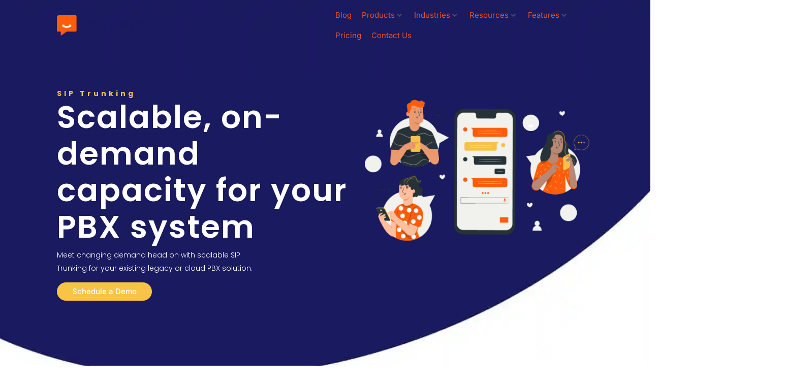

--- FILE ---
content_type: text/html; charset=UTF-8
request_url: https://monstervoip.com/sip-trunking/
body_size: 32657
content:
<!doctype html>
<html lang="en-US">
<head>
	<meta charset="UTF-8">
	<meta name="viewport" content="width=device-width, initial-scale=1">
	<link rel="profile" href="https://gmpg.org/xfn/11">
	<meta name='robots' content='index, follow, max-image-preview:large, max-snippet:-1, max-video-preview:-1' />

	<!-- This site is optimized with the Yoast SEO plugin v26.8 - https://yoast.com/product/yoast-seo-wordpress/ -->
	<title>SIP Trunking Solutions - MonsterVoIP</title>
	<meta name="description" content="Meet changing demand head on with scalable SIP Trunking by MonsterVoIP for your existing legacy or cloud PBX solution.​" />
	<link rel="canonical" href="https://monstervoip.com/sip-trunking/" />
	<meta property="og:locale" content="en_US" />
	<meta property="og:type" content="article" />
	<meta property="og:title" content="SIP Trunking Solutions - MonsterVoIP" />
	<meta property="og:description" content="Meet changing demand head on with scalable SIP Trunking by MonsterVoIP for your existing legacy or cloud PBX solution.​" />
	<meta property="og:url" content="https://monstervoip.com/sip-trunking/" />
	<meta property="og:site_name" content="Monster VoIP" />
	<meta property="og:image" content="https://i0.wp.com/monstervoip.com/wp-content/uploads/2018/12/24-scaled-1.jpg?fit=2560%2C1708&ssl=1" />
	<meta property="og:image:width" content="2560" />
	<meta property="og:image:height" content="1708" />
	<meta property="og:image:type" content="image/jpeg" />
	<meta name="twitter:card" content="summary_large_image" />
	<meta name="twitter:label1" content="Est. reading time" />
	<meta name="twitter:data1" content="6 minutes" />
	<script type="application/ld+json" class="yoast-schema-graph">{"@context":"https://schema.org","@graph":[{"@type":"WebPage","@id":"https://monstervoip.com/sip-trunking/","url":"https://monstervoip.com/sip-trunking/","name":"SIP Trunking Solutions - MonsterVoIP","isPartOf":{"@id":"https://monstervoip.com/#website"},"primaryImageOfPage":{"@id":"https://monstervoip.com/sip-trunking/#primaryimage"},"image":{"@id":"https://monstervoip.com/sip-trunking/#primaryimage"},"thumbnailUrl":"https://i0.wp.com/monstervoip.com/wp-content/uploads/2018/12/24-scaled-1.jpg?fit=2560%2C1708&ssl=1","datePublished":"2019-10-13T22:58:35+00:00","description":"Meet changing demand head on with scalable SIP Trunking by MonsterVoIP for your existing legacy or cloud PBX solution.​","breadcrumb":{"@id":"https://monstervoip.com/sip-trunking/#breadcrumb"},"inLanguage":"en-US","potentialAction":[{"@type":"ReadAction","target":["https://monstervoip.com/sip-trunking/"]}]},{"@type":"ImageObject","inLanguage":"en-US","@id":"https://monstervoip.com/sip-trunking/#primaryimage","url":"https://i0.wp.com/monstervoip.com/wp-content/uploads/2018/12/24-scaled-1.jpg?fit=2560%2C1708&ssl=1","contentUrl":"https://i0.wp.com/monstervoip.com/wp-content/uploads/2018/12/24-scaled-1.jpg?fit=2560%2C1708&ssl=1","width":2560,"height":1708,"caption":"Quality Contact System monstervoip"},{"@type":"BreadcrumbList","@id":"https://monstervoip.com/sip-trunking/#breadcrumb","itemListElement":[{"@type":"ListItem","position":1,"name":"Home","item":"https://monstervoip.com/"},{"@type":"ListItem","position":2,"name":"Sip Trunking"}]},{"@type":"WebSite","@id":"https://monstervoip.com/#website","url":"https://monstervoip.com/","name":"Monster VoIP","description":"Our platform is trusted by over 2.5 million customers worldwide","potentialAction":[{"@type":"SearchAction","target":{"@type":"EntryPoint","urlTemplate":"https://monstervoip.com/?s={search_term_string}"},"query-input":{"@type":"PropertyValueSpecification","valueRequired":true,"valueName":"search_term_string"}}],"inLanguage":"en-US"}]}</script>
	<!-- / Yoast SEO plugin. -->


<link rel='dns-prefetch' href='//stats.wp.com' />
<link rel='preconnect' href='//i0.wp.com' />
<link rel='preconnect' href='//c0.wp.com' />
<link rel="alternate" type="application/rss+xml" title="Monster VoIP &raquo; Feed" href="https://monstervoip.com/feed/" />
<link rel="alternate" type="application/rss+xml" title="Monster VoIP &raquo; Comments Feed" href="https://monstervoip.com/comments/feed/" />
<link rel="alternate" title="oEmbed (JSON)" type="application/json+oembed" href="https://monstervoip.com/wp-json/oembed/1.0/embed?url=https%3A%2F%2Fmonstervoip.com%2Fsip-trunking%2F" />
<link rel="alternate" title="oEmbed (XML)" type="text/xml+oembed" href="https://monstervoip.com/wp-json/oembed/1.0/embed?url=https%3A%2F%2Fmonstervoip.com%2Fsip-trunking%2F&#038;format=xml" />
<style id='wp-img-auto-sizes-contain-inline-css'>
img:is([sizes=auto i],[sizes^="auto," i]){contain-intrinsic-size:3000px 1500px}
/*# sourceURL=wp-img-auto-sizes-contain-inline-css */
</style>
<link rel='stylesheet' id='hello-elementor-theme-style-css' href='https://monstervoip.com/wp-content/themes/hello-elementor/assets/css/theme.css?ver=3.4.6' media='all' />
<link rel='stylesheet' id='jet-menu-hello-css' href='https://monstervoip.com/wp-content/plugins/jet-menu/integration/themes/hello-elementor/assets/css/style.css?ver=2.4.11' media='all' />
<style id='wp-emoji-styles-inline-css'>

	img.wp-smiley, img.emoji {
		display: inline !important;
		border: none !important;
		box-shadow: none !important;
		height: 1em !important;
		width: 1em !important;
		margin: 0 0.07em !important;
		vertical-align: -0.1em !important;
		background: none !important;
		padding: 0 !important;
	}
/*# sourceURL=wp-emoji-styles-inline-css */
</style>
<link rel='stylesheet' id='mediaelement-css' href='https://c0.wp.com/c/6.9/wp-includes/js/mediaelement/mediaelementplayer-legacy.min.css' media='all' />
<link rel='stylesheet' id='wp-mediaelement-css' href='https://c0.wp.com/c/6.9/wp-includes/js/mediaelement/wp-mediaelement.min.css' media='all' />
<style id='jetpack-sharing-buttons-style-inline-css'>
.jetpack-sharing-buttons__services-list{display:flex;flex-direction:row;flex-wrap:wrap;gap:0;list-style-type:none;margin:5px;padding:0}.jetpack-sharing-buttons__services-list.has-small-icon-size{font-size:12px}.jetpack-sharing-buttons__services-list.has-normal-icon-size{font-size:16px}.jetpack-sharing-buttons__services-list.has-large-icon-size{font-size:24px}.jetpack-sharing-buttons__services-list.has-huge-icon-size{font-size:36px}@media print{.jetpack-sharing-buttons__services-list{display:none!important}}.editor-styles-wrapper .wp-block-jetpack-sharing-buttons{gap:0;padding-inline-start:0}ul.jetpack-sharing-buttons__services-list.has-background{padding:1.25em 2.375em}
/*# sourceURL=https://monstervoip.com/wp-content/plugins/jetpack/_inc/blocks/sharing-buttons/view.css */
</style>
<style id='global-styles-inline-css'>
:root{--wp--preset--aspect-ratio--square: 1;--wp--preset--aspect-ratio--4-3: 4/3;--wp--preset--aspect-ratio--3-4: 3/4;--wp--preset--aspect-ratio--3-2: 3/2;--wp--preset--aspect-ratio--2-3: 2/3;--wp--preset--aspect-ratio--16-9: 16/9;--wp--preset--aspect-ratio--9-16: 9/16;--wp--preset--color--black: #000000;--wp--preset--color--cyan-bluish-gray: #abb8c3;--wp--preset--color--white: #ffffff;--wp--preset--color--pale-pink: #f78da7;--wp--preset--color--vivid-red: #cf2e2e;--wp--preset--color--luminous-vivid-orange: #ff6900;--wp--preset--color--luminous-vivid-amber: #fcb900;--wp--preset--color--light-green-cyan: #7bdcb5;--wp--preset--color--vivid-green-cyan: #00d084;--wp--preset--color--pale-cyan-blue: #8ed1fc;--wp--preset--color--vivid-cyan-blue: #0693e3;--wp--preset--color--vivid-purple: #9b51e0;--wp--preset--gradient--vivid-cyan-blue-to-vivid-purple: linear-gradient(135deg,rgb(6,147,227) 0%,rgb(155,81,224) 100%);--wp--preset--gradient--light-green-cyan-to-vivid-green-cyan: linear-gradient(135deg,rgb(122,220,180) 0%,rgb(0,208,130) 100%);--wp--preset--gradient--luminous-vivid-amber-to-luminous-vivid-orange: linear-gradient(135deg,rgb(252,185,0) 0%,rgb(255,105,0) 100%);--wp--preset--gradient--luminous-vivid-orange-to-vivid-red: linear-gradient(135deg,rgb(255,105,0) 0%,rgb(207,46,46) 100%);--wp--preset--gradient--very-light-gray-to-cyan-bluish-gray: linear-gradient(135deg,rgb(238,238,238) 0%,rgb(169,184,195) 100%);--wp--preset--gradient--cool-to-warm-spectrum: linear-gradient(135deg,rgb(74,234,220) 0%,rgb(151,120,209) 20%,rgb(207,42,186) 40%,rgb(238,44,130) 60%,rgb(251,105,98) 80%,rgb(254,248,76) 100%);--wp--preset--gradient--blush-light-purple: linear-gradient(135deg,rgb(255,206,236) 0%,rgb(152,150,240) 100%);--wp--preset--gradient--blush-bordeaux: linear-gradient(135deg,rgb(254,205,165) 0%,rgb(254,45,45) 50%,rgb(107,0,62) 100%);--wp--preset--gradient--luminous-dusk: linear-gradient(135deg,rgb(255,203,112) 0%,rgb(199,81,192) 50%,rgb(65,88,208) 100%);--wp--preset--gradient--pale-ocean: linear-gradient(135deg,rgb(255,245,203) 0%,rgb(182,227,212) 50%,rgb(51,167,181) 100%);--wp--preset--gradient--electric-grass: linear-gradient(135deg,rgb(202,248,128) 0%,rgb(113,206,126) 100%);--wp--preset--gradient--midnight: linear-gradient(135deg,rgb(2,3,129) 0%,rgb(40,116,252) 100%);--wp--preset--font-size--small: 13px;--wp--preset--font-size--medium: 20px;--wp--preset--font-size--large: 36px;--wp--preset--font-size--x-large: 42px;--wp--preset--spacing--20: 0.44rem;--wp--preset--spacing--30: 0.67rem;--wp--preset--spacing--40: 1rem;--wp--preset--spacing--50: 1.5rem;--wp--preset--spacing--60: 2.25rem;--wp--preset--spacing--70: 3.38rem;--wp--preset--spacing--80: 5.06rem;--wp--preset--shadow--natural: 6px 6px 9px rgba(0, 0, 0, 0.2);--wp--preset--shadow--deep: 12px 12px 50px rgba(0, 0, 0, 0.4);--wp--preset--shadow--sharp: 6px 6px 0px rgba(0, 0, 0, 0.2);--wp--preset--shadow--outlined: 6px 6px 0px -3px rgb(255, 255, 255), 6px 6px rgb(0, 0, 0);--wp--preset--shadow--crisp: 6px 6px 0px rgb(0, 0, 0);}:root { --wp--style--global--content-size: 800px;--wp--style--global--wide-size: 1200px; }:where(body) { margin: 0; }.wp-site-blocks > .alignleft { float: left; margin-right: 2em; }.wp-site-blocks > .alignright { float: right; margin-left: 2em; }.wp-site-blocks > .aligncenter { justify-content: center; margin-left: auto; margin-right: auto; }:where(.wp-site-blocks) > * { margin-block-start: 24px; margin-block-end: 0; }:where(.wp-site-blocks) > :first-child { margin-block-start: 0; }:where(.wp-site-blocks) > :last-child { margin-block-end: 0; }:root { --wp--style--block-gap: 24px; }:root :where(.is-layout-flow) > :first-child{margin-block-start: 0;}:root :where(.is-layout-flow) > :last-child{margin-block-end: 0;}:root :where(.is-layout-flow) > *{margin-block-start: 24px;margin-block-end: 0;}:root :where(.is-layout-constrained) > :first-child{margin-block-start: 0;}:root :where(.is-layout-constrained) > :last-child{margin-block-end: 0;}:root :where(.is-layout-constrained) > *{margin-block-start: 24px;margin-block-end: 0;}:root :where(.is-layout-flex){gap: 24px;}:root :where(.is-layout-grid){gap: 24px;}.is-layout-flow > .alignleft{float: left;margin-inline-start: 0;margin-inline-end: 2em;}.is-layout-flow > .alignright{float: right;margin-inline-start: 2em;margin-inline-end: 0;}.is-layout-flow > .aligncenter{margin-left: auto !important;margin-right: auto !important;}.is-layout-constrained > .alignleft{float: left;margin-inline-start: 0;margin-inline-end: 2em;}.is-layout-constrained > .alignright{float: right;margin-inline-start: 2em;margin-inline-end: 0;}.is-layout-constrained > .aligncenter{margin-left: auto !important;margin-right: auto !important;}.is-layout-constrained > :where(:not(.alignleft):not(.alignright):not(.alignfull)){max-width: var(--wp--style--global--content-size);margin-left: auto !important;margin-right: auto !important;}.is-layout-constrained > .alignwide{max-width: var(--wp--style--global--wide-size);}body .is-layout-flex{display: flex;}.is-layout-flex{flex-wrap: wrap;align-items: center;}.is-layout-flex > :is(*, div){margin: 0;}body .is-layout-grid{display: grid;}.is-layout-grid > :is(*, div){margin: 0;}body{padding-top: 0px;padding-right: 0px;padding-bottom: 0px;padding-left: 0px;}a:where(:not(.wp-element-button)){text-decoration: underline;}:root :where(.wp-element-button, .wp-block-button__link){background-color: #32373c;border-width: 0;color: #fff;font-family: inherit;font-size: inherit;font-style: inherit;font-weight: inherit;letter-spacing: inherit;line-height: inherit;padding-top: calc(0.667em + 2px);padding-right: calc(1.333em + 2px);padding-bottom: calc(0.667em + 2px);padding-left: calc(1.333em + 2px);text-decoration: none;text-transform: inherit;}.has-black-color{color: var(--wp--preset--color--black) !important;}.has-cyan-bluish-gray-color{color: var(--wp--preset--color--cyan-bluish-gray) !important;}.has-white-color{color: var(--wp--preset--color--white) !important;}.has-pale-pink-color{color: var(--wp--preset--color--pale-pink) !important;}.has-vivid-red-color{color: var(--wp--preset--color--vivid-red) !important;}.has-luminous-vivid-orange-color{color: var(--wp--preset--color--luminous-vivid-orange) !important;}.has-luminous-vivid-amber-color{color: var(--wp--preset--color--luminous-vivid-amber) !important;}.has-light-green-cyan-color{color: var(--wp--preset--color--light-green-cyan) !important;}.has-vivid-green-cyan-color{color: var(--wp--preset--color--vivid-green-cyan) !important;}.has-pale-cyan-blue-color{color: var(--wp--preset--color--pale-cyan-blue) !important;}.has-vivid-cyan-blue-color{color: var(--wp--preset--color--vivid-cyan-blue) !important;}.has-vivid-purple-color{color: var(--wp--preset--color--vivid-purple) !important;}.has-black-background-color{background-color: var(--wp--preset--color--black) !important;}.has-cyan-bluish-gray-background-color{background-color: var(--wp--preset--color--cyan-bluish-gray) !important;}.has-white-background-color{background-color: var(--wp--preset--color--white) !important;}.has-pale-pink-background-color{background-color: var(--wp--preset--color--pale-pink) !important;}.has-vivid-red-background-color{background-color: var(--wp--preset--color--vivid-red) !important;}.has-luminous-vivid-orange-background-color{background-color: var(--wp--preset--color--luminous-vivid-orange) !important;}.has-luminous-vivid-amber-background-color{background-color: var(--wp--preset--color--luminous-vivid-amber) !important;}.has-light-green-cyan-background-color{background-color: var(--wp--preset--color--light-green-cyan) !important;}.has-vivid-green-cyan-background-color{background-color: var(--wp--preset--color--vivid-green-cyan) !important;}.has-pale-cyan-blue-background-color{background-color: var(--wp--preset--color--pale-cyan-blue) !important;}.has-vivid-cyan-blue-background-color{background-color: var(--wp--preset--color--vivid-cyan-blue) !important;}.has-vivid-purple-background-color{background-color: var(--wp--preset--color--vivid-purple) !important;}.has-black-border-color{border-color: var(--wp--preset--color--black) !important;}.has-cyan-bluish-gray-border-color{border-color: var(--wp--preset--color--cyan-bluish-gray) !important;}.has-white-border-color{border-color: var(--wp--preset--color--white) !important;}.has-pale-pink-border-color{border-color: var(--wp--preset--color--pale-pink) !important;}.has-vivid-red-border-color{border-color: var(--wp--preset--color--vivid-red) !important;}.has-luminous-vivid-orange-border-color{border-color: var(--wp--preset--color--luminous-vivid-orange) !important;}.has-luminous-vivid-amber-border-color{border-color: var(--wp--preset--color--luminous-vivid-amber) !important;}.has-light-green-cyan-border-color{border-color: var(--wp--preset--color--light-green-cyan) !important;}.has-vivid-green-cyan-border-color{border-color: var(--wp--preset--color--vivid-green-cyan) !important;}.has-pale-cyan-blue-border-color{border-color: var(--wp--preset--color--pale-cyan-blue) !important;}.has-vivid-cyan-blue-border-color{border-color: var(--wp--preset--color--vivid-cyan-blue) !important;}.has-vivid-purple-border-color{border-color: var(--wp--preset--color--vivid-purple) !important;}.has-vivid-cyan-blue-to-vivid-purple-gradient-background{background: var(--wp--preset--gradient--vivid-cyan-blue-to-vivid-purple) !important;}.has-light-green-cyan-to-vivid-green-cyan-gradient-background{background: var(--wp--preset--gradient--light-green-cyan-to-vivid-green-cyan) !important;}.has-luminous-vivid-amber-to-luminous-vivid-orange-gradient-background{background: var(--wp--preset--gradient--luminous-vivid-amber-to-luminous-vivid-orange) !important;}.has-luminous-vivid-orange-to-vivid-red-gradient-background{background: var(--wp--preset--gradient--luminous-vivid-orange-to-vivid-red) !important;}.has-very-light-gray-to-cyan-bluish-gray-gradient-background{background: var(--wp--preset--gradient--very-light-gray-to-cyan-bluish-gray) !important;}.has-cool-to-warm-spectrum-gradient-background{background: var(--wp--preset--gradient--cool-to-warm-spectrum) !important;}.has-blush-light-purple-gradient-background{background: var(--wp--preset--gradient--blush-light-purple) !important;}.has-blush-bordeaux-gradient-background{background: var(--wp--preset--gradient--blush-bordeaux) !important;}.has-luminous-dusk-gradient-background{background: var(--wp--preset--gradient--luminous-dusk) !important;}.has-pale-ocean-gradient-background{background: var(--wp--preset--gradient--pale-ocean) !important;}.has-electric-grass-gradient-background{background: var(--wp--preset--gradient--electric-grass) !important;}.has-midnight-gradient-background{background: var(--wp--preset--gradient--midnight) !important;}.has-small-font-size{font-size: var(--wp--preset--font-size--small) !important;}.has-medium-font-size{font-size: var(--wp--preset--font-size--medium) !important;}.has-large-font-size{font-size: var(--wp--preset--font-size--large) !important;}.has-x-large-font-size{font-size: var(--wp--preset--font-size--x-large) !important;}
:root :where(.wp-block-pullquote){font-size: 1.5em;line-height: 1.6;}
/*# sourceURL=global-styles-inline-css */
</style>
<link rel='stylesheet' id='hello-elementor-css' href='https://monstervoip.com/wp-content/themes/hello-elementor/assets/css/reset.css?ver=3.4.6' media='all' />
<link rel='stylesheet' id='hello-elementor-header-footer-css' href='https://monstervoip.com/wp-content/themes/hello-elementor/assets/css/header-footer.css?ver=3.4.6' media='all' />
<link rel='stylesheet' id='elementor-frontend-css' href='https://monstervoip.com/wp-content/plugins/elementor/assets/css/frontend.min.css?ver=3.34.4' media='all' />
<link rel='stylesheet' id='elementor-post-9659-css' href='https://monstervoip.com/wp-content/uploads/elementor/css/post-9659.css?ver=1769853888' media='all' />
<link rel='stylesheet' id='jet-menu-public-styles-css' href='https://monstervoip.com/wp-content/plugins/jet-menu/assets/public/css/public.css?ver=2.4.11' media='all' />
<link rel='stylesheet' id='widget-image-css' href='https://monstervoip.com/wp-content/plugins/elementor/assets/css/widget-image.min.css?ver=3.34.4' media='all' />
<link rel='stylesheet' id='widget-social-icons-css' href='https://monstervoip.com/wp-content/plugins/elementor/assets/css/widget-social-icons.min.css?ver=3.34.4' media='all' />
<link rel='stylesheet' id='e-apple-webkit-css' href='https://monstervoip.com/wp-content/plugins/elementor/assets/css/conditionals/apple-webkit.min.css?ver=3.34.4' media='all' />
<link rel='stylesheet' id='widget-heading-css' href='https://monstervoip.com/wp-content/plugins/elementor/assets/css/widget-heading.min.css?ver=3.34.4' media='all' />
<link rel='stylesheet' id='widget-icon-list-css' href='https://monstervoip.com/wp-content/plugins/elementor/assets/css/widget-icon-list.min.css?ver=3.34.4' media='all' />
<link rel='stylesheet' id='elementor-icons-css' href='https://monstervoip.com/wp-content/plugins/elementor/assets/lib/eicons/css/elementor-icons.min.css?ver=5.46.0' media='all' />
<link rel='stylesheet' id='widget-icon-box-css' href='https://monstervoip.com/wp-content/plugins/elementor/assets/css/widget-icon-box.min.css?ver=3.34.4' media='all' />
<link rel='stylesheet' id='elementor-post-404-css' href='https://monstervoip.com/wp-content/uploads/elementor/css/post-404.css?ver=1769874332' media='all' />
<link rel='stylesheet' id='elementor-post-9644-css' href='https://monstervoip.com/wp-content/uploads/elementor/css/post-9644.css?ver=1769863405' media='all' />
<link rel='stylesheet' id='elementor-post-9647-css' href='https://monstervoip.com/wp-content/uploads/elementor/css/post-9647.css?ver=1769853889' media='all' />
<link rel='stylesheet' id='elementor-gf-local-inter-css' href='https://monstervoip.com/wp-content/uploads/elementor/google-fonts/css/inter.css?ver=1742289297' media='all' />
<link rel='stylesheet' id='elementor-gf-local-poppins-css' href='https://monstervoip.com/wp-content/uploads/elementor/google-fonts/css/poppins.css?ver=1742289344' media='all' />
<link rel='stylesheet' id='elementor-icons-shared-0-css' href='https://monstervoip.com/wp-content/plugins/elementor/assets/lib/font-awesome/css/fontawesome.min.css?ver=5.15.3' media='all' />
<link rel='stylesheet' id='elementor-icons-fa-solid-css' href='https://monstervoip.com/wp-content/plugins/elementor/assets/lib/font-awesome/css/solid.min.css?ver=5.15.3' media='all' />
<link rel='stylesheet' id='elementor-icons-fa-regular-css' href='https://monstervoip.com/wp-content/plugins/elementor/assets/lib/font-awesome/css/regular.min.css?ver=5.15.3' media='all' />
<link rel='stylesheet' id='elementor-icons-fa-brands-css' href='https://monstervoip.com/wp-content/plugins/elementor/assets/lib/font-awesome/css/brands.min.css?ver=5.15.3' media='all' />
<script src="https://c0.wp.com/c/6.9/wp-includes/js/jquery/jquery.min.js" id="jquery-core-js"></script>
<script src="https://c0.wp.com/c/6.9/wp-includes/js/jquery/jquery-migrate.min.js" id="jquery-migrate-js"></script>
<link rel="https://api.w.org/" href="https://monstervoip.com/wp-json/" /><link rel="alternate" title="JSON" type="application/json" href="https://monstervoip.com/wp-json/wp/v2/pages/404" /><link rel="EditURI" type="application/rsd+xml" title="RSD" href="https://monstervoip.com/xmlrpc.php?rsd" />
<meta name="generator" content="WordPress 6.9" />
<link rel='shortlink' href='https://monstervoip.com/?p=404' />
<!-- HFCM by 99 Robots - Snippet # 1: W3 Counter - Pro Analytics -->
<script src="https://www.w3counter.com/tracker.js?id=146731"></script>
<!-- /end HFCM by 99 Robots -->
	<style>img#wpstats{display:none}</style>
		<meta name="generator" content="Elementor 3.34.4; features: additional_custom_breakpoints; settings: css_print_method-external, google_font-enabled, font_display-swap">
<!-- Google tag (gtag.js) -->
<script async src="https://www.googletagmanager.com/gtag/js?id=G-CXHC0WEQYX"></script>
<script>
  window.dataLayer = window.dataLayer || [];
  function gtag(){dataLayer.push(arguments);}
  gtag('js', new Date());

  gtag('config', 'G-CXHC0WEQYX');
</script>
<!--Start of Tawk.to Script-->
<script type="text/javascript">
var Tawk_API=Tawk_API||{}, Tawk_LoadStart=new Date();
(function(){
var s1=document.createElement("script"),s0=document.getElementsByTagName("script")[0];
s1.async=true;
s1.src='https://embed.tawk.to/659d6d800ff6374032be2388/1hjnf7fjc';
s1.charset='UTF-8';
s1.setAttribute('crossorigin','*');
s0.parentNode.insertBefore(s1,s0);
})();
</script>
<!--End of Tawk.to Script-->
			<style>
				.e-con.e-parent:nth-of-type(n+4):not(.e-lazyloaded):not(.e-no-lazyload),
				.e-con.e-parent:nth-of-type(n+4):not(.e-lazyloaded):not(.e-no-lazyload) * {
					background-image: none !important;
				}
				@media screen and (max-height: 1024px) {
					.e-con.e-parent:nth-of-type(n+3):not(.e-lazyloaded):not(.e-no-lazyload),
					.e-con.e-parent:nth-of-type(n+3):not(.e-lazyloaded):not(.e-no-lazyload) * {
						background-image: none !important;
					}
				}
				@media screen and (max-height: 640px) {
					.e-con.e-parent:nth-of-type(n+2):not(.e-lazyloaded):not(.e-no-lazyload),
					.e-con.e-parent:nth-of-type(n+2):not(.e-lazyloaded):not(.e-no-lazyload) * {
						background-image: none !important;
					}
				}
			</style>
			<link rel="icon" href="https://i0.wp.com/monstervoip.com/wp-content/uploads/2022/09/cropped-cropped-monster_favicon.png?fit=32%2C32&#038;ssl=1" sizes="32x32" />
<link rel="icon" href="https://i0.wp.com/monstervoip.com/wp-content/uploads/2022/09/cropped-cropped-monster_favicon.png?fit=192%2C192&#038;ssl=1" sizes="192x192" />
<link rel="apple-touch-icon" href="https://i0.wp.com/monstervoip.com/wp-content/uploads/2022/09/cropped-cropped-monster_favicon.png?fit=180%2C180&#038;ssl=1" />
<meta name="msapplication-TileImage" content="https://i0.wp.com/monstervoip.com/wp-content/uploads/2022/09/cropped-cropped-monster_favicon.png?fit=270%2C270&#038;ssl=1" />
</head>
<body class="wp-singular page-template page-template-elementor_header_footer page page-id-404 wp-embed-responsive wp-theme-hello-elementor hello-elementor-default jet-mega-menu-location elementor-default elementor-template-full-width elementor-kit-9659 elementor-page elementor-page-404">


<a class="skip-link screen-reader-text" href="#content">Skip to content</a>

		<header data-elementor-type="header" data-elementor-id="9644" class="elementor elementor-9644 elementor-location-header" data-elementor-post-type="elementor_library">
					<section class="elementor-section elementor-top-section elementor-element elementor-element-194b57bf elementor-section-content-middle elementor-section-full_width elementor-section-height-default elementor-section-height-default" data-id="194b57bf" data-element_type="section" data-settings="{&quot;background_background&quot;:&quot;classic&quot;}">
						<div class="elementor-container elementor-column-gap-default">
					<div class="elementor-column elementor-col-50 elementor-top-column elementor-element elementor-element-7c3646df" data-id="7c3646df" data-element_type="column">
			<div class="elementor-widget-wrap elementor-element-populated">
						<div class="elementor-element elementor-element-75eaa7af elementor-widget elementor-widget-image" data-id="75eaa7af" data-element_type="widget" data-widget_type="image.default">
				<div class="elementor-widget-container">
																<a href="https://monstervoip.com">
							<img fetchpriority="high" width="900" height="186" src="https://i0.wp.com/monstervoip.com/wp-content/uploads/2022/04/Monster-Logo-2.png?fit=900%2C186&amp;ssl=1" class="attachment-full size-full wp-image-7586" alt="Monster-Logo-2" srcset="https://i0.wp.com/monstervoip.com/wp-content/uploads/2022/04/Monster-Logo-2.png?w=900&amp;ssl=1 900w, https://i0.wp.com/monstervoip.com/wp-content/uploads/2022/04/Monster-Logo-2.png?resize=300%2C62&amp;ssl=1 300w, https://i0.wp.com/monstervoip.com/wp-content/uploads/2022/04/Monster-Logo-2.png?resize=768%2C159&amp;ssl=1 768w" sizes="(max-width: 900px) 100vw, 900px" />								</a>
															</div>
				</div>
					</div>
		</div>
				<div class="elementor-column elementor-col-50 elementor-top-column elementor-element elementor-element-7e5029ef" data-id="7e5029ef" data-element_type="column">
			<div class="elementor-widget-wrap elementor-element-populated">
						<div class="elementor-element elementor-element-d285dfc elementor-widget elementor-widget-jet-mega-menu" data-id="d285dfc" data-element_type="widget" data-widget_type="jet-mega-menu.default">
				<div class="elementor-widget-container">
					<div class="jet-mega-menu jet-mega-menu--layout-horizontal jet-mega-menu--sub-position-right jet-mega-menu--dropdown-layout-default jet-mega-menu--dropdown-position-right jet-mega-menu--animation-none jet-mega-menu--location-elementor    jet-mega-menu--fill-svg-icons" data-settings='{"menuId":"59","menuUniqId":"69806b9e4736f","rollUp":false,"megaAjaxLoad":false,"layout":"horizontal","subEvent":"hover","mouseLeaveDelay":500,"subTrigger":"item","subPosition":"right","megaWidthType":"container","megaWidthSelector":"","breakpoint":768,"signatures":{"template_9797":{"id":9797,"signature":"03507bf09ac6fd174d5b2b9dd09ab4be"},"template_9831":{"id":9831,"signature":"8a6c06b644d4fb0ca403f819389955fc"},"template_9836":{"id":9836,"signature":"431cb2fd5290575c7fb05ab8a82367ec"},"template_9844":{"id":9844,"signature":"76baa350540436fb1a21e2cbb598a682"}}}'><div class="jet-mega-menu-toggle" role="button" tabindex="0" aria-label="Open/Close Menu"><div class="jet-mega-menu-toggle-icon jet-mega-menu-toggle-icon--default-state"><i class="fas fa-bars"></i></div><div class="jet-mega-menu-toggle-icon jet-mega-menu-toggle-icon--opened-state"><i class="fas fa-times"></i></div></div><nav class="jet-mega-menu-container" aria-label="Main nav"><ul class="jet-mega-menu-list"><li id="jet-mega-menu-item-10909" class="jet-mega-menu-item jet-mega-menu-item-type-post_type jet-mega-menu-item-object-page jet-mega-menu-item--default jet-mega-menu-item--top-level jet-mega-menu-item-10909"><div class="jet-mega-menu-item__inner" tabindex="0" aria-label="Blog"><a href="https://monstervoip.com/blog/" class="jet-mega-menu-item__link jet-mega-menu-item__link--top-level"><div class="jet-mega-menu-item__title"><div class="jet-mega-menu-item__label">Blog</div></div></a></div></li>
<li id="jet-mega-menu-item-2051" class="jet-mega-menu-item jet-mega-menu-item-type-custom jet-mega-menu-item-object-custom jet-mega-menu-item--mega jet-mega-menu-item-has-children jet-mega-menu-item--top-level jet-mega-menu-item-2051"><div class="jet-mega-menu-item__inner" tabindex="0" aria-label="Products"><a href="#" class="jet-mega-menu-item__link jet-mega-menu-item__link--top-level"><div class="jet-mega-menu-item__title"><div class="jet-mega-menu-item__label">Products</div></div></a><div class="jet-mega-menu-item__dropdown"><i class="fas fa-angle-down"></i></div></div><div class="jet-mega-menu-mega-container" data-template-id="9797" data-template-content="elementor" data-position="default"><div class="jet-mega-menu-mega-container__inner"><style>.elementor-9797 .elementor-element.elementor-element-4481365e > .elementor-container > .elementor-column > .elementor-widget-wrap{align-content:flex-end;align-items:flex-end;}.elementor-9797 .elementor-element.elementor-element-4481365e:not(.elementor-motion-effects-element-type-background), .elementor-9797 .elementor-element.elementor-element-4481365e > .elementor-motion-effects-container > .elementor-motion-effects-layer{background-color:#FFFFFF00;}.elementor-9797 .elementor-element.elementor-element-4481365e{transition:background 0.3s, border 0.3s, border-radius 0.3s, box-shadow 0.3s;}.elementor-9797 .elementor-element.elementor-element-4481365e > .elementor-background-overlay{transition:background 0.3s, border-radius 0.3s, opacity 0.3s;}.elementor-bc-flex-widget .elementor-9797 .elementor-element.elementor-element-77b4636f.elementor-column .elementor-widget-wrap{align-items:flex-start;}.elementor-9797 .elementor-element.elementor-element-77b4636f.elementor-column.elementor-element[data-element_type="column"] > .elementor-widget-wrap.elementor-element-populated{align-content:flex-start;align-items:flex-start;}.elementor-9797 .elementor-element.elementor-element-77b4636f > .elementor-element-populated{margin:0px 18px 18px 18px;--e-column-margin-right:18px;--e-column-margin-left:18px;}.elementor-widget-heading .elementor-heading-title{font-family:var( --e-global-typography-primary-font-family ), Sans-serif;font-size:var( --e-global-typography-primary-font-size );font-weight:var( --e-global-typography-primary-font-weight );line-height:var( --e-global-typography-primary-line-height );color:var( --e-global-color-primary );}.elementor-9797 .elementor-element.elementor-element-1d7f8134 > .elementor-widget-container{margin:8px 0px 9px 0px;}.elementor-9797 .elementor-element.elementor-element-1d7f8134 .elementor-heading-title{font-family:var( --e-global-typography-fd18710-font-family ), Sans-serif;font-size:var( --e-global-typography-fd18710-font-size );font-weight:var( --e-global-typography-fd18710-font-weight );line-height:var( --e-global-typography-fd18710-line-height );letter-spacing:var( --e-global-typography-fd18710-letter-spacing );color:var( --e-global-color-secondary );}.elementor-widget-posts .elementor-button{background-color:var( --e-global-color-accent );font-family:var( --e-global-typography-accent-font-family ), Sans-serif;font-size:var( --e-global-typography-accent-font-size );font-weight:var( --e-global-typography-accent-font-weight );line-height:var( --e-global-typography-accent-line-height );}.elementor-widget-posts .elementor-post__title, .elementor-widget-posts .elementor-post__title a{color:var( --e-global-color-secondary );font-family:var( --e-global-typography-primary-font-family ), Sans-serif;font-size:var( --e-global-typography-primary-font-size );font-weight:var( --e-global-typography-primary-font-weight );line-height:var( --e-global-typography-primary-line-height );}.elementor-widget-posts .elementor-post__meta-data{font-family:var( --e-global-typography-secondary-font-family ), Sans-serif;font-size:var( --e-global-typography-secondary-font-size );font-weight:var( --e-global-typography-secondary-font-weight );line-height:var( --e-global-typography-secondary-line-height );}.elementor-widget-posts .elementor-post__excerpt p{font-family:var( --e-global-typography-text-font-family ), Sans-serif;font-size:var( --e-global-typography-text-font-size );font-weight:var( --e-global-typography-text-font-weight );line-height:var( --e-global-typography-text-line-height );}.elementor-widget-posts .elementor-post__read-more{color:var( --e-global-color-accent );}.elementor-widget-posts a.elementor-post__read-more{font-family:var( --e-global-typography-accent-font-family ), Sans-serif;font-size:var( --e-global-typography-accent-font-size );font-weight:var( --e-global-typography-accent-font-weight );line-height:var( --e-global-typography-accent-line-height );}.elementor-widget-posts .elementor-post__card .elementor-post__badge{background-color:var( --e-global-color-accent );font-family:var( --e-global-typography-accent-font-family ), Sans-serif;font-weight:var( --e-global-typography-accent-font-weight );line-height:var( --e-global-typography-accent-line-height );}.elementor-widget-posts .elementor-pagination{font-family:var( --e-global-typography-secondary-font-family ), Sans-serif;font-size:var( --e-global-typography-secondary-font-size );font-weight:var( --e-global-typography-secondary-font-weight );line-height:var( --e-global-typography-secondary-line-height );}.elementor-widget-posts .e-load-more-message{font-family:var( --e-global-typography-secondary-font-family ), Sans-serif;font-size:var( --e-global-typography-secondary-font-size );font-weight:var( --e-global-typography-secondary-font-weight );line-height:var( --e-global-typography-secondary-line-height );}.elementor-9797 .elementor-element.elementor-element-32499731{--grid-row-gap:35px;--grid-column-gap:30px;}.elementor-9797 .elementor-element.elementor-element-32499731 > .elementor-widget-container{padding:9px 9px 9px 9px;border-radius:10px 10px 10px 10px;box-shadow:0px 0px 10px 0px rgba(0, 0, 0, 0.26);}.elementor-9797 .elementor-element.elementor-element-32499731 .elementor-posts-container .elementor-post__thumbnail{padding-bottom:calc( 0.51 * 100% );}.elementor-9797 .elementor-element.elementor-element-32499731:after{content:"0.51";}.elementor-9797 .elementor-element.elementor-element-32499731 .elementor-post__thumbnail__link{width:100%;}.elementor-9797 .elementor-element.elementor-element-32499731.elementor-posts--thumbnail-left .elementor-post__thumbnail__link{margin-right:20px;}.elementor-9797 .elementor-element.elementor-element-32499731.elementor-posts--thumbnail-right .elementor-post__thumbnail__link{margin-left:20px;}.elementor-9797 .elementor-element.elementor-element-32499731.elementor-posts--thumbnail-top .elementor-post__thumbnail__link{margin-bottom:20px;}.elementor-9797 .elementor-element.elementor-element-32499731 .elementor-post__title, .elementor-9797 .elementor-element.elementor-element-32499731 .elementor-post__title a{font-family:"Poppins", Sans-serif;font-size:16px;font-weight:600;line-height:22px;}.elementor-bc-flex-widget .elementor-9797 .elementor-element.elementor-element-1d979058.elementor-column .elementor-widget-wrap{align-items:flex-start;}.elementor-9797 .elementor-element.elementor-element-1d979058.elementor-column.elementor-element[data-element_type="column"] > .elementor-widget-wrap.elementor-element-populated{align-content:flex-start;align-items:flex-start;}.elementor-9797 .elementor-element.elementor-element-1d979058.elementor-column > .elementor-widget-wrap{justify-content:flex-start;}.elementor-9797 .elementor-element.elementor-element-496c6e81 > .elementor-widget-container{margin:8px 0px 1px 0px;}.elementor-9797 .elementor-element.elementor-element-496c6e81 .elementor-heading-title{font-family:var( --e-global-typography-fd18710-font-family ), Sans-serif;font-size:var( --e-global-typography-fd18710-font-size );font-weight:var( --e-global-typography-fd18710-font-weight );line-height:var( --e-global-typography-fd18710-line-height );letter-spacing:var( --e-global-typography-fd18710-letter-spacing );color:var( --e-global-color-secondary );}.elementor-widget-icon-box.elementor-view-stacked .elementor-icon{background-color:var( --e-global-color-primary );}.elementor-widget-icon-box.elementor-view-framed .elementor-icon, .elementor-widget-icon-box.elementor-view-default .elementor-icon{fill:var( --e-global-color-primary );color:var( --e-global-color-primary );border-color:var( --e-global-color-primary );}.elementor-widget-icon-box .elementor-icon-box-title, .elementor-widget-icon-box .elementor-icon-box-title a{font-family:var( --e-global-typography-primary-font-family ), Sans-serif;font-size:var( --e-global-typography-primary-font-size );font-weight:var( --e-global-typography-primary-font-weight );line-height:var( --e-global-typography-primary-line-height );}.elementor-widget-icon-box .elementor-icon-box-title{color:var( --e-global-color-primary );}.elementor-widget-icon-box:has(:hover) .elementor-icon-box-title,
					 .elementor-widget-icon-box:has(:focus) .elementor-icon-box-title{color:var( --e-global-color-primary );}.elementor-widget-icon-box .elementor-icon-box-description{font-family:var( --e-global-typography-text-font-family ), Sans-serif;font-size:var( --e-global-typography-text-font-size );font-weight:var( --e-global-typography-text-font-weight );line-height:var( --e-global-typography-text-line-height );color:var( --e-global-color-text );}.elementor-9797 .elementor-element.elementor-element-6e9cf843 > .elementor-widget-container{padding:10px 10px 0px 0px;}.elementor-9797 .elementor-element.elementor-element-6e9cf843 .elementor-icon-box-wrapper{align-items:start;text-align:start;gap:20px;}.elementor-9797 .elementor-element.elementor-element-6e9cf843 .elementor-icon-box-title{margin-block-end:2px;}.elementor-9797 .elementor-element.elementor-element-6e9cf843.elementor-view-stacked .elementor-icon{background-color:var( --e-global-color-2287d4d8 );}.elementor-9797 .elementor-element.elementor-element-6e9cf843.elementor-view-framed .elementor-icon, .elementor-9797 .elementor-element.elementor-element-6e9cf843.elementor-view-default .elementor-icon{fill:var( --e-global-color-2287d4d8 );color:var( --e-global-color-2287d4d8 );border-color:var( --e-global-color-2287d4d8 );}.elementor-9797 .elementor-element.elementor-element-6e9cf843 .elementor-icon{font-size:20px;}.elementor-9797 .elementor-element.elementor-element-6e9cf843 .elementor-icon-box-title, .elementor-9797 .elementor-element.elementor-element-6e9cf843 .elementor-icon-box-title a{font-family:var( --e-global-typography-9caf905-font-family ), Sans-serif;font-size:var( --e-global-typography-9caf905-font-size );font-weight:var( --e-global-typography-9caf905-font-weight );line-height:var( --e-global-typography-9caf905-line-height );}.elementor-9797 .elementor-element.elementor-element-6e9cf843 .elementor-icon-box-description{font-family:"Poppins", Sans-serif;font-size:14px;font-weight:300;line-height:20px;}.elementor-9797 .elementor-element.elementor-element-232f9a5f > .elementor-widget-container{padding:10px 10px 0px 0px;}.elementor-9797 .elementor-element.elementor-element-232f9a5f .elementor-icon-box-wrapper{align-items:start;text-align:start;gap:20px;}.elementor-9797 .elementor-element.elementor-element-232f9a5f .elementor-icon-box-title{margin-block-end:2px;}.elementor-9797 .elementor-element.elementor-element-232f9a5f.elementor-view-stacked .elementor-icon{background-color:#C30075;}.elementor-9797 .elementor-element.elementor-element-232f9a5f.elementor-view-framed .elementor-icon, .elementor-9797 .elementor-element.elementor-element-232f9a5f.elementor-view-default .elementor-icon{fill:#C30075;color:#C30075;border-color:#C30075;}.elementor-9797 .elementor-element.elementor-element-232f9a5f .elementor-icon{font-size:20px;}.elementor-9797 .elementor-element.elementor-element-232f9a5f .elementor-icon-box-title, .elementor-9797 .elementor-element.elementor-element-232f9a5f .elementor-icon-box-title a{font-family:var( --e-global-typography-9caf905-font-family ), Sans-serif;font-size:var( --e-global-typography-9caf905-font-size );font-weight:var( --e-global-typography-9caf905-font-weight );line-height:var( --e-global-typography-9caf905-line-height );}.elementor-9797 .elementor-element.elementor-element-232f9a5f .elementor-icon-box-description{font-family:"Poppins", Sans-serif;font-size:14px;font-weight:300;line-height:20px;}.elementor-9797 .elementor-element.elementor-element-3565060f > .elementor-widget-container{padding:10px 10px 0px 0px;}.elementor-9797 .elementor-element.elementor-element-3565060f .elementor-icon-box-wrapper{align-items:start;text-align:start;gap:20px;}.elementor-9797 .elementor-element.elementor-element-3565060f .elementor-icon-box-title{margin-block-end:2px;}.elementor-9797 .elementor-element.elementor-element-3565060f.elementor-view-stacked .elementor-icon{background-color:var( --e-global-color-text );}.elementor-9797 .elementor-element.elementor-element-3565060f.elementor-view-framed .elementor-icon, .elementor-9797 .elementor-element.elementor-element-3565060f.elementor-view-default .elementor-icon{fill:var( --e-global-color-text );color:var( --e-global-color-text );border-color:var( --e-global-color-text );}.elementor-9797 .elementor-element.elementor-element-3565060f .elementor-icon{font-size:20px;}.elementor-9797 .elementor-element.elementor-element-3565060f .elementor-icon-box-title, .elementor-9797 .elementor-element.elementor-element-3565060f .elementor-icon-box-title a{font-family:var( --e-global-typography-9caf905-font-family ), Sans-serif;font-size:var( --e-global-typography-9caf905-font-size );font-weight:var( --e-global-typography-9caf905-font-weight );line-height:var( --e-global-typography-9caf905-line-height );}.elementor-9797 .elementor-element.elementor-element-3565060f .elementor-icon-box-description{font-family:"Poppins", Sans-serif;font-size:14px;font-weight:300;line-height:20px;}.elementor-9797 .elementor-element.elementor-element-5531039c > .elementor-widget-container{padding:10px 10px 0px 0px;}.elementor-9797 .elementor-element.elementor-element-5531039c .elementor-icon-box-wrapper{align-items:start;text-align:start;gap:20px;}.elementor-9797 .elementor-element.elementor-element-5531039c .elementor-icon-box-title{margin-block-end:2px;}.elementor-9797 .elementor-element.elementor-element-5531039c.elementor-view-stacked .elementor-icon{background-color:#928A8A;}.elementor-9797 .elementor-element.elementor-element-5531039c.elementor-view-framed .elementor-icon, .elementor-9797 .elementor-element.elementor-element-5531039c.elementor-view-default .elementor-icon{fill:#928A8A;color:#928A8A;border-color:#928A8A;}.elementor-9797 .elementor-element.elementor-element-5531039c .elementor-icon{font-size:20px;}.elementor-9797 .elementor-element.elementor-element-5531039c .elementor-icon-box-title, .elementor-9797 .elementor-element.elementor-element-5531039c .elementor-icon-box-title a{font-family:var( --e-global-typography-9caf905-font-family ), Sans-serif;font-size:var( --e-global-typography-9caf905-font-size );font-weight:var( --e-global-typography-9caf905-font-weight );line-height:var( --e-global-typography-9caf905-line-height );}.elementor-9797 .elementor-element.elementor-element-5531039c .elementor-icon-box-description{font-family:"Poppins", Sans-serif;font-size:14px;font-weight:300;line-height:20px;}.elementor-9797 .elementor-element.elementor-element-5cd51a76 > .elementor-widget-container{padding:10px 10px 0px 0px;}.elementor-9797 .elementor-element.elementor-element-5cd51a76 .elementor-icon-box-wrapper{align-items:start;text-align:start;gap:20px;}.elementor-9797 .elementor-element.elementor-element-5cd51a76 .elementor-icon-box-title{margin-block-end:2px;}.elementor-9797 .elementor-element.elementor-element-5cd51a76.elementor-view-stacked .elementor-icon{background-color:#E90B0B;}.elementor-9797 .elementor-element.elementor-element-5cd51a76.elementor-view-framed .elementor-icon, .elementor-9797 .elementor-element.elementor-element-5cd51a76.elementor-view-default .elementor-icon{fill:#E90B0B;color:#E90B0B;border-color:#E90B0B;}.elementor-9797 .elementor-element.elementor-element-5cd51a76 .elementor-icon{font-size:20px;}.elementor-9797 .elementor-element.elementor-element-5cd51a76 .elementor-icon-box-title, .elementor-9797 .elementor-element.elementor-element-5cd51a76 .elementor-icon-box-title a{font-family:var( --e-global-typography-9caf905-font-family ), Sans-serif;font-size:var( --e-global-typography-9caf905-font-size );font-weight:var( --e-global-typography-9caf905-font-weight );line-height:var( --e-global-typography-9caf905-line-height );}.elementor-9797 .elementor-element.elementor-element-5cd51a76 .elementor-icon-box-description{font-family:"Poppins", Sans-serif;font-size:14px;font-weight:300;line-height:20px;}.elementor-9797 .elementor-element.elementor-element-4cc1392a > .elementor-widget-container{padding:10px 10px 0px 0px;}.elementor-9797 .elementor-element.elementor-element-4cc1392a .elementor-icon-box-wrapper{align-items:start;text-align:start;gap:20px;}.elementor-9797 .elementor-element.elementor-element-4cc1392a .elementor-icon-box-title{margin-block-end:2px;}.elementor-9797 .elementor-element.elementor-element-4cc1392a.elementor-view-stacked .elementor-icon{background-color:#00AA0F;}.elementor-9797 .elementor-element.elementor-element-4cc1392a.elementor-view-framed .elementor-icon, .elementor-9797 .elementor-element.elementor-element-4cc1392a.elementor-view-default .elementor-icon{fill:#00AA0F;color:#00AA0F;border-color:#00AA0F;}.elementor-9797 .elementor-element.elementor-element-4cc1392a .elementor-icon{font-size:20px;}.elementor-9797 .elementor-element.elementor-element-4cc1392a .elementor-icon-box-title, .elementor-9797 .elementor-element.elementor-element-4cc1392a .elementor-icon-box-title a{font-family:var( --e-global-typography-9caf905-font-family ), Sans-serif;font-size:var( --e-global-typography-9caf905-font-size );font-weight:var( --e-global-typography-9caf905-font-weight );line-height:var( --e-global-typography-9caf905-line-height );}.elementor-9797 .elementor-element.elementor-element-4cc1392a .elementor-icon-box-description{font-family:"Poppins", Sans-serif;font-size:14px;font-weight:300;line-height:20px;}.elementor-9797 .elementor-element.elementor-element-5fabb16d > .elementor-widget-container{padding:10px 10px 0px 0px;}.elementor-9797 .elementor-element.elementor-element-5fabb16d .elementor-icon-box-wrapper{align-items:start;text-align:start;gap:20px;}.elementor-9797 .elementor-element.elementor-element-5fabb16d .elementor-icon-box-title{margin-block-end:2px;}.elementor-9797 .elementor-element.elementor-element-5fabb16d.elementor-view-stacked .elementor-icon{background-color:var( --e-global-color-f3560c1 );}.elementor-9797 .elementor-element.elementor-element-5fabb16d.elementor-view-framed .elementor-icon, .elementor-9797 .elementor-element.elementor-element-5fabb16d.elementor-view-default .elementor-icon{fill:var( --e-global-color-f3560c1 );color:var( --e-global-color-f3560c1 );border-color:var( --e-global-color-f3560c1 );}.elementor-9797 .elementor-element.elementor-element-5fabb16d .elementor-icon{font-size:20px;}.elementor-9797 .elementor-element.elementor-element-5fabb16d .elementor-icon-box-title, .elementor-9797 .elementor-element.elementor-element-5fabb16d .elementor-icon-box-title a{font-family:var( --e-global-typography-9caf905-font-family ), Sans-serif;font-size:var( --e-global-typography-9caf905-font-size );font-weight:var( --e-global-typography-9caf905-font-weight );line-height:var( --e-global-typography-9caf905-line-height );}.elementor-9797 .elementor-element.elementor-element-5fabb16d .elementor-icon-box-description{font-family:"Poppins", Sans-serif;font-size:14px;font-weight:300;line-height:20px;}.elementor-9797 .elementor-element.elementor-element-4e6fd3bb > .elementor-widget-container{padding:10px 10px 0px 0px;}.elementor-9797 .elementor-element.elementor-element-4e6fd3bb .elementor-icon-box-wrapper{align-items:start;text-align:start;gap:20px;}.elementor-9797 .elementor-element.elementor-element-4e6fd3bb .elementor-icon-box-title{margin-block-end:2px;}.elementor-9797 .elementor-element.elementor-element-4e6fd3bb.elementor-view-stacked .elementor-icon{background-color:#FF6400;}.elementor-9797 .elementor-element.elementor-element-4e6fd3bb.elementor-view-framed .elementor-icon, .elementor-9797 .elementor-element.elementor-element-4e6fd3bb.elementor-view-default .elementor-icon{fill:#FF6400;color:#FF6400;border-color:#FF6400;}.elementor-9797 .elementor-element.elementor-element-4e6fd3bb .elementor-icon{font-size:20px;}.elementor-9797 .elementor-element.elementor-element-4e6fd3bb .elementor-icon-box-title, .elementor-9797 .elementor-element.elementor-element-4e6fd3bb .elementor-icon-box-title a{font-family:var( --e-global-typography-9caf905-font-family ), Sans-serif;font-size:var( --e-global-typography-9caf905-font-size );font-weight:var( --e-global-typography-9caf905-font-weight );line-height:var( --e-global-typography-9caf905-line-height );}.elementor-9797 .elementor-element.elementor-element-4e6fd3bb .elementor-icon-box-description{font-family:"Poppins", Sans-serif;font-size:14px;font-weight:300;line-height:20px;}@media(min-width:768px){.elementor-9797 .elementor-element.elementor-element-77b4636f{width:29.305%;}.elementor-9797 .elementor-element.elementor-element-1d979058{width:70.695%;}}@media(max-width:1024px){.elementor-widget-heading .elementor-heading-title{font-size:var( --e-global-typography-primary-font-size );line-height:var( --e-global-typography-primary-line-height );}.elementor-9797 .elementor-element.elementor-element-1d7f8134 .elementor-heading-title{font-size:var( --e-global-typography-fd18710-font-size );line-height:var( --e-global-typography-fd18710-line-height );letter-spacing:var( --e-global-typography-fd18710-letter-spacing );}.elementor-widget-posts .elementor-post__title, .elementor-widget-posts .elementor-post__title a{font-size:var( --e-global-typography-primary-font-size );line-height:var( --e-global-typography-primary-line-height );}.elementor-widget-posts .elementor-post__meta-data{font-size:var( --e-global-typography-secondary-font-size );line-height:var( --e-global-typography-secondary-line-height );}.elementor-widget-posts .elementor-post__excerpt p{font-size:var( --e-global-typography-text-font-size );line-height:var( --e-global-typography-text-line-height );}.elementor-widget-posts a.elementor-post__read-more{font-size:var( --e-global-typography-accent-font-size );line-height:var( --e-global-typography-accent-line-height );}.elementor-widget-posts .elementor-post__card .elementor-post__badge{line-height:var( --e-global-typography-accent-line-height );}.elementor-widget-posts .elementor-pagination{font-size:var( --e-global-typography-secondary-font-size );line-height:var( --e-global-typography-secondary-line-height );}.elementor-widget-posts .elementor-button{font-size:var( --e-global-typography-accent-font-size );line-height:var( --e-global-typography-accent-line-height );}.elementor-widget-posts .e-load-more-message{font-size:var( --e-global-typography-secondary-font-size );line-height:var( --e-global-typography-secondary-line-height );}.elementor-9797 .elementor-element.elementor-element-496c6e81 .elementor-heading-title{font-size:var( --e-global-typography-fd18710-font-size );line-height:var( --e-global-typography-fd18710-line-height );letter-spacing:var( --e-global-typography-fd18710-letter-spacing );}.elementor-widget-icon-box .elementor-icon-box-title, .elementor-widget-icon-box .elementor-icon-box-title a{font-size:var( --e-global-typography-primary-font-size );line-height:var( --e-global-typography-primary-line-height );}.elementor-widget-icon-box .elementor-icon-box-description{font-size:var( --e-global-typography-text-font-size );line-height:var( --e-global-typography-text-line-height );}.elementor-9797 .elementor-element.elementor-element-6e9cf843 .elementor-icon-box-title, .elementor-9797 .elementor-element.elementor-element-6e9cf843 .elementor-icon-box-title a{font-size:var( --e-global-typography-9caf905-font-size );line-height:var( --e-global-typography-9caf905-line-height );}.elementor-9797 .elementor-element.elementor-element-232f9a5f .elementor-icon-box-title, .elementor-9797 .elementor-element.elementor-element-232f9a5f .elementor-icon-box-title a{font-size:var( --e-global-typography-9caf905-font-size );line-height:var( --e-global-typography-9caf905-line-height );}.elementor-9797 .elementor-element.elementor-element-3565060f .elementor-icon-box-title, .elementor-9797 .elementor-element.elementor-element-3565060f .elementor-icon-box-title a{font-size:var( --e-global-typography-9caf905-font-size );line-height:var( --e-global-typography-9caf905-line-height );}.elementor-9797 .elementor-element.elementor-element-5531039c .elementor-icon-box-title, .elementor-9797 .elementor-element.elementor-element-5531039c .elementor-icon-box-title a{font-size:var( --e-global-typography-9caf905-font-size );line-height:var( --e-global-typography-9caf905-line-height );}.elementor-9797 .elementor-element.elementor-element-5cd51a76 .elementor-icon-box-title, .elementor-9797 .elementor-element.elementor-element-5cd51a76 .elementor-icon-box-title a{font-size:var( --e-global-typography-9caf905-font-size );line-height:var( --e-global-typography-9caf905-line-height );}.elementor-9797 .elementor-element.elementor-element-4cc1392a .elementor-icon-box-title, .elementor-9797 .elementor-element.elementor-element-4cc1392a .elementor-icon-box-title a{font-size:var( --e-global-typography-9caf905-font-size );line-height:var( --e-global-typography-9caf905-line-height );}.elementor-9797 .elementor-element.elementor-element-5fabb16d .elementor-icon-box-title, .elementor-9797 .elementor-element.elementor-element-5fabb16d .elementor-icon-box-title a{font-size:var( --e-global-typography-9caf905-font-size );line-height:var( --e-global-typography-9caf905-line-height );}.elementor-9797 .elementor-element.elementor-element-4e6fd3bb .elementor-icon-box-title, .elementor-9797 .elementor-element.elementor-element-4e6fd3bb .elementor-icon-box-title a{font-size:var( --e-global-typography-9caf905-font-size );line-height:var( --e-global-typography-9caf905-line-height );}}@media(max-width:767px){.elementor-widget-heading .elementor-heading-title{font-size:var( --e-global-typography-primary-font-size );line-height:var( --e-global-typography-primary-line-height );}.elementor-9797 .elementor-element.elementor-element-1d7f8134 .elementor-heading-title{font-size:var( --e-global-typography-fd18710-font-size );line-height:var( --e-global-typography-fd18710-line-height );letter-spacing:var( --e-global-typography-fd18710-letter-spacing );}.elementor-widget-posts .elementor-post__title, .elementor-widget-posts .elementor-post__title a{font-size:var( --e-global-typography-primary-font-size );line-height:var( --e-global-typography-primary-line-height );}.elementor-widget-posts .elementor-post__meta-data{font-size:var( --e-global-typography-secondary-font-size );line-height:var( --e-global-typography-secondary-line-height );}.elementor-widget-posts .elementor-post__excerpt p{font-size:var( --e-global-typography-text-font-size );line-height:var( --e-global-typography-text-line-height );}.elementor-widget-posts a.elementor-post__read-more{font-size:var( --e-global-typography-accent-font-size );line-height:var( --e-global-typography-accent-line-height );}.elementor-widget-posts .elementor-post__card .elementor-post__badge{line-height:var( --e-global-typography-accent-line-height );}.elementor-widget-posts .elementor-pagination{font-size:var( --e-global-typography-secondary-font-size );line-height:var( --e-global-typography-secondary-line-height );}.elementor-widget-posts .elementor-button{font-size:var( --e-global-typography-accent-font-size );line-height:var( --e-global-typography-accent-line-height );}.elementor-widget-posts .e-load-more-message{font-size:var( --e-global-typography-secondary-font-size );line-height:var( --e-global-typography-secondary-line-height );}.elementor-9797 .elementor-element.elementor-element-32499731 .elementor-posts-container .elementor-post__thumbnail{padding-bottom:calc( 0.5 * 100% );}.elementor-9797 .elementor-element.elementor-element-32499731:after{content:"0.5";}.elementor-9797 .elementor-element.elementor-element-32499731 .elementor-post__thumbnail__link{width:100%;}.elementor-9797 .elementor-element.elementor-element-496c6e81 .elementor-heading-title{font-size:var( --e-global-typography-fd18710-font-size );line-height:var( --e-global-typography-fd18710-line-height );letter-spacing:var( --e-global-typography-fd18710-letter-spacing );}.elementor-widget-icon-box .elementor-icon-box-title, .elementor-widget-icon-box .elementor-icon-box-title a{font-size:var( --e-global-typography-primary-font-size );line-height:var( --e-global-typography-primary-line-height );}.elementor-widget-icon-box .elementor-icon-box-description{font-size:var( --e-global-typography-text-font-size );line-height:var( --e-global-typography-text-line-height );}.elementor-9797 .elementor-element.elementor-element-6e9cf843 .elementor-icon-box-title, .elementor-9797 .elementor-element.elementor-element-6e9cf843 .elementor-icon-box-title a{font-size:var( --e-global-typography-9caf905-font-size );line-height:var( --e-global-typography-9caf905-line-height );}.elementor-9797 .elementor-element.elementor-element-232f9a5f .elementor-icon-box-title, .elementor-9797 .elementor-element.elementor-element-232f9a5f .elementor-icon-box-title a{font-size:var( --e-global-typography-9caf905-font-size );line-height:var( --e-global-typography-9caf905-line-height );}.elementor-9797 .elementor-element.elementor-element-3565060f .elementor-icon-box-title, .elementor-9797 .elementor-element.elementor-element-3565060f .elementor-icon-box-title a{font-size:var( --e-global-typography-9caf905-font-size );line-height:var( --e-global-typography-9caf905-line-height );}.elementor-9797 .elementor-element.elementor-element-5531039c .elementor-icon-box-title, .elementor-9797 .elementor-element.elementor-element-5531039c .elementor-icon-box-title a{font-size:var( --e-global-typography-9caf905-font-size );line-height:var( --e-global-typography-9caf905-line-height );}.elementor-9797 .elementor-element.elementor-element-5cd51a76 .elementor-icon-box-title, .elementor-9797 .elementor-element.elementor-element-5cd51a76 .elementor-icon-box-title a{font-size:var( --e-global-typography-9caf905-font-size );line-height:var( --e-global-typography-9caf905-line-height );}.elementor-9797 .elementor-element.elementor-element-4cc1392a .elementor-icon-box-title, .elementor-9797 .elementor-element.elementor-element-4cc1392a .elementor-icon-box-title a{font-size:var( --e-global-typography-9caf905-font-size );line-height:var( --e-global-typography-9caf905-line-height );}.elementor-9797 .elementor-element.elementor-element-5fabb16d .elementor-icon-box-title, .elementor-9797 .elementor-element.elementor-element-5fabb16d .elementor-icon-box-title a{font-size:var( --e-global-typography-9caf905-font-size );line-height:var( --e-global-typography-9caf905-line-height );}.elementor-9797 .elementor-element.elementor-element-4e6fd3bb .elementor-icon-box-title, .elementor-9797 .elementor-element.elementor-element-4e6fd3bb .elementor-icon-box-title a{font-size:var( --e-global-typography-9caf905-font-size );line-height:var( --e-global-typography-9caf905-line-height );}}</style>		<div data-elementor-type="wp-post" data-elementor-id="9797" class="elementor elementor-9797" data-elementor-post-type="jet-menu">
						<section class="elementor-section elementor-top-section elementor-element elementor-element-4481365e elementor-section-content-bottom elementor-section-boxed elementor-section-height-default elementor-section-height-default" data-id="4481365e" data-element_type="section" data-settings="{&quot;background_background&quot;:&quot;classic&quot;}">
						<div class="elementor-container elementor-column-gap-default">
					<div class="elementor-column elementor-col-50 elementor-top-column elementor-element elementor-element-77b4636f elementor-hidden-tablet elementor-hidden-mobile" data-id="77b4636f" data-element_type="column">
			<div class="elementor-widget-wrap elementor-element-populated">
						<div class="elementor-element elementor-element-1d7f8134 elementor-widget elementor-widget-heading" data-id="1d7f8134" data-element_type="widget" data-widget_type="heading.default">
				<div class="elementor-widget-container">
					<h2 class="elementor-heading-title elementor-size-default">Latest Blog Post</h2>				</div>
				</div>
				<div class="elementor-element elementor-element-32499731 elementor-grid-1 elementor-grid-tablet-2 elementor-grid-mobile-1 elementor-posts--thumbnail-top elementor-widget elementor-widget-posts" data-id="32499731" data-element_type="widget" data-settings="{&quot;classic_columns&quot;:&quot;1&quot;,&quot;classic_columns_tablet&quot;:&quot;2&quot;,&quot;classic_columns_mobile&quot;:&quot;1&quot;,&quot;classic_row_gap&quot;:{&quot;unit&quot;:&quot;px&quot;,&quot;size&quot;:35,&quot;sizes&quot;:[]},&quot;classic_row_gap_tablet&quot;:{&quot;unit&quot;:&quot;px&quot;,&quot;size&quot;:&quot;&quot;,&quot;sizes&quot;:[]},&quot;classic_row_gap_mobile&quot;:{&quot;unit&quot;:&quot;px&quot;,&quot;size&quot;:&quot;&quot;,&quot;sizes&quot;:[]}}" data-widget_type="posts.classic">
				<div class="elementor-widget-container">
							<div class="elementor-posts-container elementor-posts elementor-posts--skin-classic elementor-grid" role="list">
				<article class="elementor-post elementor-grid-item post-10327 post type-post status-publish format-standard has-post-thumbnail hentry category-phone-system category-voip-news tag-alternatives-to-skyps tag-microsoft-teams tag-skype tag-teams" role="listitem">
				<a class="elementor-post__thumbnail__link" href="https://monstervoip.com/skype-replacements/" tabindex="-1" >
			<div class="elementor-post__thumbnail"><img width="2560" height="1609" src="https://i0.wp.com/monstervoip.com/wp-content/uploads/google-voice-vs-skype.jpg?fit=2560%2C1609&amp;ssl=1" class="attachment-full size-full wp-image-10333" alt="google-voice-vs-skype" /></div>
		</a>
				<div class="elementor-post__text">
				<h3 class="elementor-post__title">
			<a href="https://monstervoip.com/skype-replacements/" >
				Microsoft shutting Down Skype: What Are The Alternatives?			</a>
		</h3>
				</div>
				</article>
				</div>
		
						</div>
				</div>
					</div>
		</div>
				<div class="elementor-column elementor-col-50 elementor-top-column elementor-element elementor-element-1d979058" data-id="1d979058" data-element_type="column">
			<div class="elementor-widget-wrap elementor-element-populated">
						<div class="elementor-element elementor-element-496c6e81 elementor-widget elementor-widget-heading" data-id="496c6e81" data-element_type="widget" data-widget_type="heading.default">
				<div class="elementor-widget-container">
					<h2 class="elementor-heading-title elementor-size-default">Products</h2>				</div>
				</div>
				<section class="elementor-section elementor-inner-section elementor-element elementor-element-48ee7956 elementor-section-boxed elementor-section-height-default elementor-section-height-default" data-id="48ee7956" data-element_type="section">
						<div class="elementor-container elementor-column-gap-default">
					<div class="elementor-column elementor-col-50 elementor-inner-column elementor-element elementor-element-2f147eb8" data-id="2f147eb8" data-element_type="column">
			<div class="elementor-widget-wrap elementor-element-populated">
						<div class="elementor-element elementor-element-6e9cf843 elementor-view-stacked elementor-position-inline-start elementor-shape-circle elementor-mobile-position-block-start elementor-widget elementor-widget-icon-box" data-id="6e9cf843" data-element_type="widget" data-widget_type="icon-box.default">
				<div class="elementor-widget-container">
							<div class="elementor-icon-box-wrapper">

						<div class="elementor-icon-box-icon">
				<a href="https://monstervoip.com/cloud-pbx/" class="elementor-icon" tabindex="-1" aria-label="Hosted Full Service PBX">
				<i aria-hidden="true" class="fas fa-cloud"></i>				</a>
			</div>
			
						<div class="elementor-icon-box-content">

									<h3 class="elementor-icon-box-title">
						<a href="https://monstervoip.com/cloud-pbx/" >
							Hosted Full Service PBX						</a>
					</h3>
				
									<p class="elementor-icon-box-description">
						An all-in-one, feature-rich business phone system for businesses of all sizes.​					</p>
				
			</div>
			
		</div>
						</div>
				</div>
				<div class="elementor-element elementor-element-232f9a5f elementor-view-stacked elementor-position-inline-start elementor-shape-circle elementor-mobile-position-block-start elementor-widget elementor-widget-icon-box" data-id="232f9a5f" data-element_type="widget" data-widget_type="icon-box.default">
				<div class="elementor-widget-container">
							<div class="elementor-icon-box-wrapper">

						<div class="elementor-icon-box-icon">
				<a href="https://monstervoip.com/sip-trunking/" class="elementor-icon" tabindex="-1" aria-label="SIP Trunking">
				<i aria-hidden="true" class="fas fa-cloud-upload-alt"></i>				</a>
			</div>
			
						<div class="elementor-icon-box-content">

									<h3 class="elementor-icon-box-title">
						<a href="https://monstervoip.com/sip-trunking/" >
							SIP Trunking						</a>
					</h3>
				
									<p class="elementor-icon-box-description">
						Scalable, on-demand capacity for your PBX system. Meet changing demand head on with scalable SIP Trunking for your existing legacy or cloud PBX solution.					</p>
				
			</div>
			
		</div>
						</div>
				</div>
				<div class="elementor-element elementor-element-3565060f elementor-view-stacked elementor-position-inline-start elementor-shape-circle elementor-mobile-position-block-start elementor-widget elementor-widget-icon-box" data-id="3565060f" data-element_type="widget" data-widget_type="icon-box.default">
				<div class="elementor-widget-container">
							<div class="elementor-icon-box-wrapper">

						<div class="elementor-icon-box-icon">
				<a href="https://monstervoip.com/contact-center/" class="elementor-icon" tabindex="-1" aria-label="Contact Center">
				<i aria-hidden="true" class="fas fa-fax"></i>				</a>
			</div>
			
						<div class="elementor-icon-box-content">

									<h3 class="elementor-icon-box-title">
						<a href="https://monstervoip.com/contact-center/" >
							Contact Center						</a>
					</h3>
				
									<p class="elementor-icon-box-description">
						Support your customers through all stages of the customer journey.​					</p>
				
			</div>
			
		</div>
						</div>
				</div>
				<div class="elementor-element elementor-element-5531039c elementor-view-stacked elementor-position-inline-start elementor-shape-circle elementor-mobile-position-block-start elementor-widget elementor-widget-icon-box" data-id="5531039c" data-element_type="widget" data-widget_type="icon-box.default">
				<div class="elementor-widget-container">
							<div class="elementor-icon-box-wrapper">

						<div class="elementor-icon-box-icon">
				<a href="https://monstervoip.com/sd-wan/" class="elementor-icon" tabindex="-1" aria-label="SD-WAN and Failover">
				<i aria-hidden="true" class="fas fa-cloud"></i>				</a>
			</div>
			
						<div class="elementor-icon-box-content">

									<h3 class="elementor-icon-box-title">
						<a href="https://monstervoip.com/sd-wan/" >
							SD-WAN and Failover						</a>
					</h3>
				
									<p class="elementor-icon-box-description">
						Support Your Business's Video Conferencing Needs With An Intuitive, Best-In-Class Solution.					</p>
				
			</div>
			
		</div>
						</div>
				</div>
					</div>
		</div>
				<div class="elementor-column elementor-col-50 elementor-inner-column elementor-element elementor-element-512eba7d" data-id="512eba7d" data-element_type="column">
			<div class="elementor-widget-wrap elementor-element-populated">
						<div class="elementor-element elementor-element-5cd51a76 elementor-view-stacked elementor-position-inline-start elementor-shape-circle elementor-mobile-position-block-start elementor-widget elementor-widget-icon-box" data-id="5cd51a76" data-element_type="widget" data-widget_type="icon-box.default">
				<div class="elementor-widget-container">
							<div class="elementor-icon-box-wrapper">

						<div class="elementor-icon-box-icon">
				<a href="https://monstervoip.com/call-recording-feature/" class="elementor-icon" tabindex="-1" aria-label="Call Recording">
				<i aria-hidden="true" class="fas fa-volume-mute"></i>				</a>
			</div>
			
						<div class="elementor-icon-box-content">

									<h3 class="elementor-icon-box-title">
						<a href="https://monstervoip.com/call-recording-feature/" >
							Call Recording						</a>
					</h3>
				
									<p class="elementor-icon-box-description">
						Improve Workforce Performance Management by allowing Supervisors to listen to Recorded Calls easily					</p>
				
			</div>
			
		</div>
						</div>
				</div>
				<div class="elementor-element elementor-element-4cc1392a elementor-view-stacked elementor-position-inline-start elementor-shape-circle elementor-mobile-position-block-start elementor-widget elementor-widget-icon-box" data-id="4cc1392a" data-element_type="widget" data-widget_type="icon-box.default">
				<div class="elementor-widget-container">
							<div class="elementor-icon-box-wrapper">

						<div class="elementor-icon-box-icon">
				<a href="https://monstervoip.com/video-meetings/" class="elementor-icon" tabindex="-1" aria-label="Video Meetings">
				<i aria-hidden="true" class="fas fa-people-arrows"></i>				</a>
			</div>
			
						<div class="elementor-icon-box-content">

									<h3 class="elementor-icon-box-title">
						<a href="https://monstervoip.com/video-meetings/" >
							Video Meetings						</a>
					</h3>
				
									<p class="elementor-icon-box-description">
						Host group meetings and webinars with ease using our built-in video conferencing solution.​					</p>
				
			</div>
			
		</div>
						</div>
				</div>
				<div class="elementor-element elementor-element-5fabb16d elementor-view-stacked elementor-position-inline-start elementor-shape-circle elementor-mobile-position-block-start elementor-widget elementor-widget-icon-box" data-id="5fabb16d" data-element_type="widget" data-widget_type="icon-box.default">
				<div class="elementor-widget-container">
							<div class="elementor-icon-box-wrapper">

						<div class="elementor-icon-box-icon">
				<a href="https://monstervoip.com/cloud-faxing/" class="elementor-icon" tabindex="-1" aria-label="Cloud Fax">
				<i aria-hidden="true" class="fas fa-fax"></i>				</a>
			</div>
			
						<div class="elementor-icon-box-content">

									<h3 class="elementor-icon-box-title">
						<a href="https://monstervoip.com/cloud-faxing/" >
							Cloud Fax						</a>
					</h3>
				
									<p class="elementor-icon-box-description">
						Simplify sending faxes with our intuitive cloud-based system.​					</p>
				
			</div>
			
		</div>
						</div>
				</div>
				<div class="elementor-element elementor-element-4e6fd3bb elementor-view-stacked elementor-position-inline-start elementor-shape-circle elementor-mobile-position-block-start elementor-widget elementor-widget-icon-box" data-id="4e6fd3bb" data-element_type="widget" data-widget_type="icon-box.default">
				<div class="elementor-widget-container">
							<div class="elementor-icon-box-wrapper">

						<div class="elementor-icon-box-icon">
				<a href="https://textnow.cloud/" class="elementor-icon" tabindex="-1" aria-label="Bulk SMS Messaging">
				<i aria-hidden="true" class="far fa-comment-dots"></i>				</a>
			</div>
			
						<div class="elementor-icon-box-content">

									<h3 class="elementor-icon-box-title">
						<a href="https://textnow.cloud/" >
							Bulk SMS Messaging						</a>
					</h3>
				
									<p class="elementor-icon-box-description">
						Enhance your Customer's Experience with Business Messaging. 90% of messages read in the first three minutes and a 45% response rate.					</p>
				
			</div>
			
		</div>
						</div>
				</div>
					</div>
		</div>
					</div>
		</section>
					</div>
		</div>
					</div>
		</section>
				</div>
		</div></div></li>
<li id="jet-mega-menu-item-2050" class="jet-mega-menu-item jet-mega-menu-item-type-custom jet-mega-menu-item-object-custom jet-mega-menu-item--mega jet-mega-menu-item-has-children jet-mega-menu-item--top-level jet-mega-menu-item-2050"><div class="jet-mega-menu-item__inner" tabindex="0" aria-label="Industries"><a href="#" class="jet-mega-menu-item__link jet-mega-menu-item__link--top-level"><div class="jet-mega-menu-item__title"><div class="jet-mega-menu-item__label">Industries</div></div></a><div class="jet-mega-menu-item__dropdown"><i class="fas fa-angle-down"></i></div></div><div class="jet-mega-menu-mega-container" data-template-id="9831" data-template-content="elementor" data-position="default"><div class="jet-mega-menu-mega-container__inner"><style>.elementor-9831 .elementor-element.elementor-element-717ca1fa > .elementor-container > .elementor-column > .elementor-widget-wrap{align-content:flex-end;align-items:flex-end;}.elementor-9831 .elementor-element.elementor-element-717ca1fa:not(.elementor-motion-effects-element-type-background), .elementor-9831 .elementor-element.elementor-element-717ca1fa > .elementor-motion-effects-container > .elementor-motion-effects-layer{background-color:var( --e-global-color-accent );}.elementor-9831 .elementor-element.elementor-element-717ca1fa{transition:background 0.3s, border 0.3s, border-radius 0.3s, box-shadow 0.3s;}.elementor-9831 .elementor-element.elementor-element-717ca1fa > .elementor-background-overlay{transition:background 0.3s, border-radius 0.3s, opacity 0.3s;}.elementor-bc-flex-widget .elementor-9831 .elementor-element.elementor-element-57ac8035.elementor-column .elementor-widget-wrap{align-items:flex-start;}.elementor-9831 .elementor-element.elementor-element-57ac8035.elementor-column.elementor-element[data-element_type="column"] > .elementor-widget-wrap.elementor-element-populated{align-content:flex-start;align-items:flex-start;}.elementor-9831 .elementor-element.elementor-element-57ac8035 > .elementor-element-populated{margin:0px 18px 18px 18px;--e-column-margin-right:18px;--e-column-margin-left:18px;}.elementor-widget-heading .elementor-heading-title{font-family:var( --e-global-typography-primary-font-family ), Sans-serif;font-size:var( --e-global-typography-primary-font-size );font-weight:var( --e-global-typography-primary-font-weight );line-height:var( --e-global-typography-primary-line-height );color:var( --e-global-color-primary );}.elementor-9831 .elementor-element.elementor-element-374206ab > .elementor-widget-container{margin:8px 0px 9px 0px;}.elementor-9831 .elementor-element.elementor-element-374206ab .elementor-heading-title{font-family:var( --e-global-typography-fd18710-font-family ), Sans-serif;font-size:var( --e-global-typography-fd18710-font-size );font-weight:var( --e-global-typography-fd18710-font-weight );line-height:var( --e-global-typography-fd18710-line-height );letter-spacing:var( --e-global-typography-fd18710-letter-spacing );color:var( --e-global-color-secondary );}.elementor-widget-posts .elementor-button{background-color:var( --e-global-color-accent );font-family:var( --e-global-typography-accent-font-family ), Sans-serif;font-size:var( --e-global-typography-accent-font-size );font-weight:var( --e-global-typography-accent-font-weight );line-height:var( --e-global-typography-accent-line-height );}.elementor-widget-posts .elementor-post__title, .elementor-widget-posts .elementor-post__title a{color:var( --e-global-color-secondary );font-family:var( --e-global-typography-primary-font-family ), Sans-serif;font-size:var( --e-global-typography-primary-font-size );font-weight:var( --e-global-typography-primary-font-weight );line-height:var( --e-global-typography-primary-line-height );}.elementor-widget-posts .elementor-post__meta-data{font-family:var( --e-global-typography-secondary-font-family ), Sans-serif;font-size:var( --e-global-typography-secondary-font-size );font-weight:var( --e-global-typography-secondary-font-weight );line-height:var( --e-global-typography-secondary-line-height );}.elementor-widget-posts .elementor-post__excerpt p{font-family:var( --e-global-typography-text-font-family ), Sans-serif;font-size:var( --e-global-typography-text-font-size );font-weight:var( --e-global-typography-text-font-weight );line-height:var( --e-global-typography-text-line-height );}.elementor-widget-posts .elementor-post__read-more{color:var( --e-global-color-accent );}.elementor-widget-posts a.elementor-post__read-more{font-family:var( --e-global-typography-accent-font-family ), Sans-serif;font-size:var( --e-global-typography-accent-font-size );font-weight:var( --e-global-typography-accent-font-weight );line-height:var( --e-global-typography-accent-line-height );}.elementor-widget-posts .elementor-post__card .elementor-post__badge{background-color:var( --e-global-color-accent );font-family:var( --e-global-typography-accent-font-family ), Sans-serif;font-weight:var( --e-global-typography-accent-font-weight );line-height:var( --e-global-typography-accent-line-height );}.elementor-widget-posts .elementor-pagination{font-family:var( --e-global-typography-secondary-font-family ), Sans-serif;font-size:var( --e-global-typography-secondary-font-size );font-weight:var( --e-global-typography-secondary-font-weight );line-height:var( --e-global-typography-secondary-line-height );}.elementor-widget-posts .e-load-more-message{font-family:var( --e-global-typography-secondary-font-family ), Sans-serif;font-size:var( --e-global-typography-secondary-font-size );font-weight:var( --e-global-typography-secondary-font-weight );line-height:var( --e-global-typography-secondary-line-height );}.elementor-9831 .elementor-element.elementor-element-73528adb{--grid-row-gap:35px;--grid-column-gap:30px;}.elementor-9831 .elementor-element.elementor-element-73528adb > .elementor-widget-container{margin:4px 0px 0px 0px;padding:9px 9px 9px 9px;border-radius:10px 10px 10px 10px;box-shadow:0px 0px 10px 0px rgba(0, 0, 0, 0.26);}.elementor-9831 .elementor-element.elementor-element-73528adb .elementor-posts-container .elementor-post__thumbnail{padding-bottom:calc( 0.51 * 100% );}.elementor-9831 .elementor-element.elementor-element-73528adb:after{content:"0.51";}.elementor-9831 .elementor-element.elementor-element-73528adb .elementor-post__thumbnail__link{width:100%;}.elementor-9831 .elementor-element.elementor-element-73528adb.elementor-posts--thumbnail-left .elementor-post__thumbnail__link{margin-right:20px;}.elementor-9831 .elementor-element.elementor-element-73528adb.elementor-posts--thumbnail-right .elementor-post__thumbnail__link{margin-left:20px;}.elementor-9831 .elementor-element.elementor-element-73528adb.elementor-posts--thumbnail-top .elementor-post__thumbnail__link{margin-bottom:20px;}.elementor-9831 .elementor-element.elementor-element-73528adb .elementor-post__title, .elementor-9831 .elementor-element.elementor-element-73528adb .elementor-post__title a{font-family:"Poppins", Sans-serif;font-size:16px;font-weight:600;line-height:22px;}.elementor-bc-flex-widget .elementor-9831 .elementor-element.elementor-element-546aa82b.elementor-column .elementor-widget-wrap{align-items:flex-start;}.elementor-9831 .elementor-element.elementor-element-546aa82b.elementor-column.elementor-element[data-element_type="column"] > .elementor-widget-wrap.elementor-element-populated{align-content:flex-start;align-items:flex-start;}.elementor-9831 .elementor-element.elementor-element-546aa82b.elementor-column > .elementor-widget-wrap{justify-content:flex-start;}.elementor-9831 .elementor-element.elementor-element-4ae6a5d > .elementor-widget-container{margin:8px 0px 1px 0px;}.elementor-9831 .elementor-element.elementor-element-4ae6a5d .elementor-heading-title{font-family:var( --e-global-typography-fd18710-font-family ), Sans-serif;font-size:var( --e-global-typography-fd18710-font-size );font-weight:var( --e-global-typography-fd18710-font-weight );line-height:var( --e-global-typography-fd18710-line-height );letter-spacing:var( --e-global-typography-fd18710-letter-spacing );color:var( --e-global-color-secondary );}.elementor-widget-icon-box.elementor-view-stacked .elementor-icon{background-color:var( --e-global-color-primary );}.elementor-widget-icon-box.elementor-view-framed .elementor-icon, .elementor-widget-icon-box.elementor-view-default .elementor-icon{fill:var( --e-global-color-primary );color:var( --e-global-color-primary );border-color:var( --e-global-color-primary );}.elementor-widget-icon-box .elementor-icon-box-title, .elementor-widget-icon-box .elementor-icon-box-title a{font-family:var( --e-global-typography-primary-font-family ), Sans-serif;font-size:var( --e-global-typography-primary-font-size );font-weight:var( --e-global-typography-primary-font-weight );line-height:var( --e-global-typography-primary-line-height );}.elementor-widget-icon-box .elementor-icon-box-title{color:var( --e-global-color-primary );}.elementor-widget-icon-box:has(:hover) .elementor-icon-box-title,
					 .elementor-widget-icon-box:has(:focus) .elementor-icon-box-title{color:var( --e-global-color-primary );}.elementor-widget-icon-box .elementor-icon-box-description{font-family:var( --e-global-typography-text-font-family ), Sans-serif;font-size:var( --e-global-typography-text-font-size );font-weight:var( --e-global-typography-text-font-weight );line-height:var( --e-global-typography-text-line-height );color:var( --e-global-color-text );}.elementor-9831 .elementor-element.elementor-element-6a85683f > .elementor-widget-container{padding:0px 10px 0px 0px;}.elementor-9831 .elementor-element.elementor-element-6a85683f .elementor-icon-box-wrapper{align-items:start;text-align:start;gap:20px;}.elementor-9831 .elementor-element.elementor-element-6a85683f .elementor-icon-box-title{margin-block-end:2px;}.elementor-9831 .elementor-element.elementor-element-6a85683f.elementor-view-stacked .elementor-icon{background-color:var( --e-global-color-f3560c1 );}.elementor-9831 .elementor-element.elementor-element-6a85683f.elementor-view-framed .elementor-icon, .elementor-9831 .elementor-element.elementor-element-6a85683f.elementor-view-default .elementor-icon{fill:var( --e-global-color-f3560c1 );color:var( --e-global-color-f3560c1 );border-color:var( --e-global-color-f3560c1 );}.elementor-9831 .elementor-element.elementor-element-6a85683f .elementor-icon{font-size:20px;}.elementor-9831 .elementor-element.elementor-element-6a85683f .elementor-icon-box-title, .elementor-9831 .elementor-element.elementor-element-6a85683f .elementor-icon-box-title a{font-family:var( --e-global-typography-9caf905-font-family ), Sans-serif;font-size:var( --e-global-typography-9caf905-font-size );font-weight:var( --e-global-typography-9caf905-font-weight );line-height:var( --e-global-typography-9caf905-line-height );}.elementor-9831 .elementor-element.elementor-element-6a85683f .elementor-icon-box-description{font-family:"Poppins", Sans-serif;font-size:14px;font-weight:300;line-height:20px;}.elementor-9831 .elementor-element.elementor-element-3438323c > .elementor-widget-container{padding:15px 10px 0px 0px;}.elementor-9831 .elementor-element.elementor-element-3438323c .elementor-icon-box-wrapper{align-items:start;text-align:start;gap:20px;}.elementor-9831 .elementor-element.elementor-element-3438323c .elementor-icon-box-title{margin-block-end:2px;}.elementor-9831 .elementor-element.elementor-element-3438323c.elementor-view-stacked .elementor-icon{background-color:var( --e-global-color-2287d4d8 );}.elementor-9831 .elementor-element.elementor-element-3438323c.elementor-view-framed .elementor-icon, .elementor-9831 .elementor-element.elementor-element-3438323c.elementor-view-default .elementor-icon{fill:var( --e-global-color-2287d4d8 );color:var( --e-global-color-2287d4d8 );border-color:var( --e-global-color-2287d4d8 );}.elementor-9831 .elementor-element.elementor-element-3438323c .elementor-icon{font-size:20px;}.elementor-9831 .elementor-element.elementor-element-3438323c .elementor-icon-box-title, .elementor-9831 .elementor-element.elementor-element-3438323c .elementor-icon-box-title a{font-family:var( --e-global-typography-9caf905-font-family ), Sans-serif;font-size:var( --e-global-typography-9caf905-font-size );font-weight:var( --e-global-typography-9caf905-font-weight );line-height:var( --e-global-typography-9caf905-line-height );}.elementor-9831 .elementor-element.elementor-element-3438323c .elementor-icon-box-description{font-family:"Poppins", Sans-serif;font-size:14px;font-weight:300;line-height:20px;}.elementor-9831 .elementor-element.elementor-element-1816ffcb > .elementor-widget-container{padding:15px 10px 0px 0px;}.elementor-9831 .elementor-element.elementor-element-1816ffcb .elementor-icon-box-wrapper{align-items:start;text-align:start;gap:20px;}.elementor-9831 .elementor-element.elementor-element-1816ffcb .elementor-icon-box-title{margin-block-end:2px;}.elementor-9831 .elementor-element.elementor-element-1816ffcb.elementor-view-stacked .elementor-icon{background-color:var( --e-global-color-text );}.elementor-9831 .elementor-element.elementor-element-1816ffcb.elementor-view-framed .elementor-icon, .elementor-9831 .elementor-element.elementor-element-1816ffcb.elementor-view-default .elementor-icon{fill:var( --e-global-color-text );color:var( --e-global-color-text );border-color:var( --e-global-color-text );}.elementor-9831 .elementor-element.elementor-element-1816ffcb .elementor-icon{font-size:20px;}.elementor-9831 .elementor-element.elementor-element-1816ffcb .elementor-icon-box-title, .elementor-9831 .elementor-element.elementor-element-1816ffcb .elementor-icon-box-title a{font-family:var( --e-global-typography-9caf905-font-family ), Sans-serif;font-size:var( --e-global-typography-9caf905-font-size );font-weight:var( --e-global-typography-9caf905-font-weight );line-height:var( --e-global-typography-9caf905-line-height );}.elementor-9831 .elementor-element.elementor-element-1816ffcb .elementor-icon-box-description{font-family:"Poppins", Sans-serif;font-size:14px;font-weight:300;line-height:20px;}.elementor-9831 .elementor-element.elementor-element-3b18e0fc > .elementor-widget-container{padding:0px 10px 0px 0px;}.elementor-9831 .elementor-element.elementor-element-3b18e0fc .elementor-icon-box-wrapper{align-items:start;text-align:start;gap:20px;}.elementor-9831 .elementor-element.elementor-element-3b18e0fc .elementor-icon-box-title{margin-block-end:2px;}.elementor-9831 .elementor-element.elementor-element-3b18e0fc.elementor-view-stacked .elementor-icon{background-color:var( --e-global-color-secondary );}.elementor-9831 .elementor-element.elementor-element-3b18e0fc.elementor-view-framed .elementor-icon, .elementor-9831 .elementor-element.elementor-element-3b18e0fc.elementor-view-default .elementor-icon{fill:var( --e-global-color-secondary );color:var( --e-global-color-secondary );border-color:var( --e-global-color-secondary );}.elementor-9831 .elementor-element.elementor-element-3b18e0fc .elementor-icon{font-size:20px;}.elementor-9831 .elementor-element.elementor-element-3b18e0fc .elementor-icon-box-title, .elementor-9831 .elementor-element.elementor-element-3b18e0fc .elementor-icon-box-title a{font-family:var( --e-global-typography-9caf905-font-family ), Sans-serif;font-size:var( --e-global-typography-9caf905-font-size );font-weight:var( --e-global-typography-9caf905-font-weight );line-height:var( --e-global-typography-9caf905-line-height );}.elementor-9831 .elementor-element.elementor-element-3b18e0fc .elementor-icon-box-description{font-family:"Poppins", Sans-serif;font-size:14px;font-weight:300;line-height:20px;}.elementor-9831 .elementor-element.elementor-element-7fc5604e > .elementor-widget-container{padding:15px 10px 0px 0px;}.elementor-9831 .elementor-element.elementor-element-7fc5604e .elementor-icon-box-wrapper{align-items:start;text-align:start;gap:20px;}.elementor-9831 .elementor-element.elementor-element-7fc5604e .elementor-icon-box-title{margin-block-end:2px;}.elementor-9831 .elementor-element.elementor-element-7fc5604e.elementor-view-stacked .elementor-icon{background-color:#AAAAAA;}.elementor-9831 .elementor-element.elementor-element-7fc5604e.elementor-view-framed .elementor-icon, .elementor-9831 .elementor-element.elementor-element-7fc5604e.elementor-view-default .elementor-icon{fill:#AAAAAA;color:#AAAAAA;border-color:#AAAAAA;}.elementor-9831 .elementor-element.elementor-element-7fc5604e .elementor-icon{font-size:20px;}.elementor-9831 .elementor-element.elementor-element-7fc5604e .elementor-icon-box-title, .elementor-9831 .elementor-element.elementor-element-7fc5604e .elementor-icon-box-title a{font-family:var( --e-global-typography-9caf905-font-family ), Sans-serif;font-size:var( --e-global-typography-9caf905-font-size );font-weight:var( --e-global-typography-9caf905-font-weight );line-height:var( --e-global-typography-9caf905-line-height );}.elementor-9831 .elementor-element.elementor-element-7fc5604e .elementor-icon-box-description{font-family:"Poppins", Sans-serif;font-size:14px;font-weight:300;line-height:20px;}.elementor-9831 .elementor-element.elementor-element-75e4320c > .elementor-widget-container{padding:15px 10px 0px 0px;}.elementor-9831 .elementor-element.elementor-element-75e4320c .elementor-icon-box-wrapper{align-items:start;text-align:start;gap:20px;}.elementor-9831 .elementor-element.elementor-element-75e4320c .elementor-icon-box-title{margin-block-end:2px;}.elementor-9831 .elementor-element.elementor-element-75e4320c .elementor-icon{font-size:20px;}.elementor-9831 .elementor-element.elementor-element-75e4320c .elementor-icon-box-title, .elementor-9831 .elementor-element.elementor-element-75e4320c .elementor-icon-box-title a{font-family:var( --e-global-typography-9caf905-font-family ), Sans-serif;font-size:var( --e-global-typography-9caf905-font-size );font-weight:var( --e-global-typography-9caf905-font-weight );line-height:var( --e-global-typography-9caf905-line-height );}.elementor-9831 .elementor-element.elementor-element-75e4320c .elementor-icon-box-description{font-family:"Poppins", Sans-serif;font-size:14px;font-weight:300;line-height:20px;}@media(min-width:768px){.elementor-9831 .elementor-element.elementor-element-57ac8035{width:29.305%;}.elementor-9831 .elementor-element.elementor-element-546aa82b{width:70.695%;}}@media(max-width:1024px){.elementor-widget-heading .elementor-heading-title{font-size:var( --e-global-typography-primary-font-size );line-height:var( --e-global-typography-primary-line-height );}.elementor-9831 .elementor-element.elementor-element-374206ab .elementor-heading-title{font-size:var( --e-global-typography-fd18710-font-size );line-height:var( --e-global-typography-fd18710-line-height );letter-spacing:var( --e-global-typography-fd18710-letter-spacing );}.elementor-widget-posts .elementor-post__title, .elementor-widget-posts .elementor-post__title a{font-size:var( --e-global-typography-primary-font-size );line-height:var( --e-global-typography-primary-line-height );}.elementor-widget-posts .elementor-post__meta-data{font-size:var( --e-global-typography-secondary-font-size );line-height:var( --e-global-typography-secondary-line-height );}.elementor-widget-posts .elementor-post__excerpt p{font-size:var( --e-global-typography-text-font-size );line-height:var( --e-global-typography-text-line-height );}.elementor-widget-posts a.elementor-post__read-more{font-size:var( --e-global-typography-accent-font-size );line-height:var( --e-global-typography-accent-line-height );}.elementor-widget-posts .elementor-post__card .elementor-post__badge{line-height:var( --e-global-typography-accent-line-height );}.elementor-widget-posts .elementor-pagination{font-size:var( --e-global-typography-secondary-font-size );line-height:var( --e-global-typography-secondary-line-height );}.elementor-widget-posts .elementor-button{font-size:var( --e-global-typography-accent-font-size );line-height:var( --e-global-typography-accent-line-height );}.elementor-widget-posts .e-load-more-message{font-size:var( --e-global-typography-secondary-font-size );line-height:var( --e-global-typography-secondary-line-height );}.elementor-9831 .elementor-element.elementor-element-4ae6a5d .elementor-heading-title{font-size:var( --e-global-typography-fd18710-font-size );line-height:var( --e-global-typography-fd18710-line-height );letter-spacing:var( --e-global-typography-fd18710-letter-spacing );}.elementor-widget-icon-box .elementor-icon-box-title, .elementor-widget-icon-box .elementor-icon-box-title a{font-size:var( --e-global-typography-primary-font-size );line-height:var( --e-global-typography-primary-line-height );}.elementor-widget-icon-box .elementor-icon-box-description{font-size:var( --e-global-typography-text-font-size );line-height:var( --e-global-typography-text-line-height );}.elementor-9831 .elementor-element.elementor-element-6a85683f .elementor-icon-box-title, .elementor-9831 .elementor-element.elementor-element-6a85683f .elementor-icon-box-title a{font-size:var( --e-global-typography-9caf905-font-size );line-height:var( --e-global-typography-9caf905-line-height );}.elementor-9831 .elementor-element.elementor-element-3438323c .elementor-icon-box-title, .elementor-9831 .elementor-element.elementor-element-3438323c .elementor-icon-box-title a{font-size:var( --e-global-typography-9caf905-font-size );line-height:var( --e-global-typography-9caf905-line-height );}.elementor-9831 .elementor-element.elementor-element-1816ffcb .elementor-icon-box-title, .elementor-9831 .elementor-element.elementor-element-1816ffcb .elementor-icon-box-title a{font-size:var( --e-global-typography-9caf905-font-size );line-height:var( --e-global-typography-9caf905-line-height );}.elementor-9831 .elementor-element.elementor-element-3b18e0fc .elementor-icon-box-title, .elementor-9831 .elementor-element.elementor-element-3b18e0fc .elementor-icon-box-title a{font-size:var( --e-global-typography-9caf905-font-size );line-height:var( --e-global-typography-9caf905-line-height );}.elementor-9831 .elementor-element.elementor-element-7fc5604e .elementor-icon-box-title, .elementor-9831 .elementor-element.elementor-element-7fc5604e .elementor-icon-box-title a{font-size:var( --e-global-typography-9caf905-font-size );line-height:var( --e-global-typography-9caf905-line-height );}.elementor-9831 .elementor-element.elementor-element-75e4320c .elementor-icon-box-title, .elementor-9831 .elementor-element.elementor-element-75e4320c .elementor-icon-box-title a{font-size:var( --e-global-typography-9caf905-font-size );line-height:var( --e-global-typography-9caf905-line-height );}}@media(max-width:767px){.elementor-widget-heading .elementor-heading-title{font-size:var( --e-global-typography-primary-font-size );line-height:var( --e-global-typography-primary-line-height );}.elementor-9831 .elementor-element.elementor-element-374206ab .elementor-heading-title{font-size:var( --e-global-typography-fd18710-font-size );line-height:var( --e-global-typography-fd18710-line-height );letter-spacing:var( --e-global-typography-fd18710-letter-spacing );}.elementor-widget-posts .elementor-post__title, .elementor-widget-posts .elementor-post__title a{font-size:var( --e-global-typography-primary-font-size );line-height:var( --e-global-typography-primary-line-height );}.elementor-widget-posts .elementor-post__meta-data{font-size:var( --e-global-typography-secondary-font-size );line-height:var( --e-global-typography-secondary-line-height );}.elementor-widget-posts .elementor-post__excerpt p{font-size:var( --e-global-typography-text-font-size );line-height:var( --e-global-typography-text-line-height );}.elementor-widget-posts a.elementor-post__read-more{font-size:var( --e-global-typography-accent-font-size );line-height:var( --e-global-typography-accent-line-height );}.elementor-widget-posts .elementor-post__card .elementor-post__badge{line-height:var( --e-global-typography-accent-line-height );}.elementor-widget-posts .elementor-pagination{font-size:var( --e-global-typography-secondary-font-size );line-height:var( --e-global-typography-secondary-line-height );}.elementor-widget-posts .elementor-button{font-size:var( --e-global-typography-accent-font-size );line-height:var( --e-global-typography-accent-line-height );}.elementor-widget-posts .e-load-more-message{font-size:var( --e-global-typography-secondary-font-size );line-height:var( --e-global-typography-secondary-line-height );}.elementor-9831 .elementor-element.elementor-element-73528adb .elementor-posts-container .elementor-post__thumbnail{padding-bottom:calc( 0.5 * 100% );}.elementor-9831 .elementor-element.elementor-element-73528adb:after{content:"0.5";}.elementor-9831 .elementor-element.elementor-element-73528adb .elementor-post__thumbnail__link{width:100%;}.elementor-9831 .elementor-element.elementor-element-4ae6a5d .elementor-heading-title{font-size:var( --e-global-typography-fd18710-font-size );line-height:var( --e-global-typography-fd18710-line-height );letter-spacing:var( --e-global-typography-fd18710-letter-spacing );}.elementor-widget-icon-box .elementor-icon-box-title, .elementor-widget-icon-box .elementor-icon-box-title a{font-size:var( --e-global-typography-primary-font-size );line-height:var( --e-global-typography-primary-line-height );}.elementor-widget-icon-box .elementor-icon-box-description{font-size:var( --e-global-typography-text-font-size );line-height:var( --e-global-typography-text-line-height );}.elementor-9831 .elementor-element.elementor-element-6a85683f .elementor-icon-box-title, .elementor-9831 .elementor-element.elementor-element-6a85683f .elementor-icon-box-title a{font-size:var( --e-global-typography-9caf905-font-size );line-height:var( --e-global-typography-9caf905-line-height );}.elementor-9831 .elementor-element.elementor-element-3438323c .elementor-icon-box-title, .elementor-9831 .elementor-element.elementor-element-3438323c .elementor-icon-box-title a{font-size:var( --e-global-typography-9caf905-font-size );line-height:var( --e-global-typography-9caf905-line-height );}.elementor-9831 .elementor-element.elementor-element-1816ffcb .elementor-icon-box-title, .elementor-9831 .elementor-element.elementor-element-1816ffcb .elementor-icon-box-title a{font-size:var( --e-global-typography-9caf905-font-size );line-height:var( --e-global-typography-9caf905-line-height );}.elementor-9831 .elementor-element.elementor-element-3b18e0fc .elementor-icon-box-title, .elementor-9831 .elementor-element.elementor-element-3b18e0fc .elementor-icon-box-title a{font-size:var( --e-global-typography-9caf905-font-size );line-height:var( --e-global-typography-9caf905-line-height );}.elementor-9831 .elementor-element.elementor-element-7fc5604e .elementor-icon-box-title, .elementor-9831 .elementor-element.elementor-element-7fc5604e .elementor-icon-box-title a{font-size:var( --e-global-typography-9caf905-font-size );line-height:var( --e-global-typography-9caf905-line-height );}.elementor-9831 .elementor-element.elementor-element-75e4320c .elementor-icon-box-title, .elementor-9831 .elementor-element.elementor-element-75e4320c .elementor-icon-box-title a{font-size:var( --e-global-typography-9caf905-font-size );line-height:var( --e-global-typography-9caf905-line-height );}}</style>		<div data-elementor-type="wp-post" data-elementor-id="9831" class="elementor elementor-9831" data-elementor-post-type="jet-menu">
						<section class="elementor-section elementor-top-section elementor-element elementor-element-717ca1fa elementor-section-content-bottom elementor-section-boxed elementor-section-height-default elementor-section-height-default" data-id="717ca1fa" data-element_type="section" data-settings="{&quot;background_background&quot;:&quot;classic&quot;}">
						<div class="elementor-container elementor-column-gap-default">
					<div class="elementor-column elementor-col-50 elementor-top-column elementor-element elementor-element-57ac8035 elementor-hidden-tablet elementor-hidden-mobile" data-id="57ac8035" data-element_type="column">
			<div class="elementor-widget-wrap elementor-element-populated">
						<div class="elementor-element elementor-element-374206ab elementor-widget elementor-widget-heading" data-id="374206ab" data-element_type="widget" data-widget_type="heading.default">
				<div class="elementor-widget-container">
					<h2 class="elementor-heading-title elementor-size-default">Latest Blog Post</h2>				</div>
				</div>
				<div class="elementor-element elementor-element-73528adb elementor-grid-1 elementor-grid-tablet-2 elementor-grid-mobile-1 elementor-posts--thumbnail-top elementor-widget elementor-widget-posts" data-id="73528adb" data-element_type="widget" data-settings="{&quot;classic_columns&quot;:&quot;1&quot;,&quot;classic_columns_tablet&quot;:&quot;2&quot;,&quot;classic_columns_mobile&quot;:&quot;1&quot;,&quot;classic_row_gap&quot;:{&quot;unit&quot;:&quot;px&quot;,&quot;size&quot;:35,&quot;sizes&quot;:[]},&quot;classic_row_gap_tablet&quot;:{&quot;unit&quot;:&quot;px&quot;,&quot;size&quot;:&quot;&quot;,&quot;sizes&quot;:[]},&quot;classic_row_gap_mobile&quot;:{&quot;unit&quot;:&quot;px&quot;,&quot;size&quot;:&quot;&quot;,&quot;sizes&quot;:[]}}" data-widget_type="posts.classic">
				<div class="elementor-widget-container">
							<div class="elementor-posts-container elementor-posts elementor-posts--skin-classic elementor-grid" role="list">
				<article class="elementor-post elementor-grid-item post-10327 post type-post status-publish format-standard has-post-thumbnail hentry category-phone-system category-voip-news tag-alternatives-to-skyps tag-microsoft-teams tag-skype tag-teams" role="listitem">
				<a class="elementor-post__thumbnail__link" href="https://monstervoip.com/skype-replacements/" tabindex="-1" >
			<div class="elementor-post__thumbnail"><img width="2560" height="1609" src="https://i0.wp.com/monstervoip.com/wp-content/uploads/google-voice-vs-skype.jpg?fit=2560%2C1609&amp;ssl=1" class="attachment-full size-full wp-image-10333" alt="google-voice-vs-skype" /></div>
		</a>
				<div class="elementor-post__text">
				<h3 class="elementor-post__title">
			<a href="https://monstervoip.com/skype-replacements/" >
				Microsoft shutting Down Skype: What Are The Alternatives?			</a>
		</h3>
				</div>
				</article>
				</div>
		
						</div>
				</div>
					</div>
		</div>
				<div class="elementor-column elementor-col-50 elementor-top-column elementor-element elementor-element-546aa82b" data-id="546aa82b" data-element_type="column">
			<div class="elementor-widget-wrap elementor-element-populated">
						<div class="elementor-element elementor-element-4ae6a5d elementor-widget elementor-widget-heading" data-id="4ae6a5d" data-element_type="widget" data-widget_type="heading.default">
				<div class="elementor-widget-container">
					<h2 class="elementor-heading-title elementor-size-default">Industries</h2>				</div>
				</div>
				<section class="elementor-section elementor-inner-section elementor-element elementor-element-44c1e1ad elementor-section-boxed elementor-section-height-default elementor-section-height-default" data-id="44c1e1ad" data-element_type="section">
						<div class="elementor-container elementor-column-gap-default">
					<div class="elementor-column elementor-col-50 elementor-inner-column elementor-element elementor-element-16d427d5" data-id="16d427d5" data-element_type="column">
			<div class="elementor-widget-wrap elementor-element-populated">
						<div class="elementor-element elementor-element-6a85683f elementor-view-stacked elementor-position-inline-start elementor-shape-circle elementor-mobile-position-block-start elementor-widget elementor-widget-icon-box" data-id="6a85683f" data-element_type="widget" data-widget_type="icon-box.default">
				<div class="elementor-widget-container">
							<div class="elementor-icon-box-wrapper">

						<div class="elementor-icon-box-icon">
				<a href="https://monstervoip.com/call-center/" class="elementor-icon" tabindex="-1" aria-label="Call Centers">
				<i aria-hidden="true" class="fas fa-headset"></i>				</a>
			</div>
			
						<div class="elementor-icon-box-content">

									<h3 class="elementor-icon-box-title">
						<a href="https://monstervoip.com/call-center/" >
							Call Centers						</a>
					</h3>
				
									<p class="elementor-icon-box-description">
						The communication, monitoring, and reporting tools you need for a superior customer experience, all in a single package.
					</p>
				
			</div>
			
		</div>
						</div>
				</div>
				<div class="elementor-element elementor-element-3438323c elementor-view-stacked elementor-position-inline-start elementor-shape-circle elementor-mobile-position-block-start elementor-widget elementor-widget-icon-box" data-id="3438323c" data-element_type="widget" data-widget_type="icon-box.default">
				<div class="elementor-widget-container">
							<div class="elementor-icon-box-wrapper">

						<div class="elementor-icon-box-icon">
				<a href="https://monstervoip.com/education/" class="elementor-icon" tabindex="-1" aria-label="Education">
				<i aria-hidden="true" class="fas fa-school"></i>				</a>
			</div>
			
						<div class="elementor-icon-box-content">

									<h3 class="elementor-icon-box-title">
						<a href="https://monstervoip.com/education/" >
							Education						</a>
					</h3>
				
									<p class="elementor-icon-box-description">
						The tools your staff needs to keep in touch and provide a better teaching experience.					</p>
				
			</div>
			
		</div>
						</div>
				</div>
				<div class="elementor-element elementor-element-1816ffcb elementor-view-stacked elementor-position-inline-start elementor-shape-circle elementor-mobile-position-block-start elementor-widget elementor-widget-icon-box" data-id="1816ffcb" data-element_type="widget" data-widget_type="icon-box.default">
				<div class="elementor-widget-container">
							<div class="elementor-icon-box-wrapper">

						<div class="elementor-icon-box-icon">
				<a href="https://monstervoip.com/enterprise/" class="elementor-icon" tabindex="-1" aria-label="Enterprise">
				<i aria-hidden="true" class="fas fa-fax"></i>				</a>
			</div>
			
						<div class="elementor-icon-box-content">

									<h3 class="elementor-icon-box-title">
						<a href="https://monstervoip.com/enterprise/" >
							Enterprise						</a>
					</h3>
				
									<p class="elementor-icon-box-description">
						A unified communications platform that includes VoIP, cloud PBX, and much, much more.					</p>
				
			</div>
			
		</div>
						</div>
				</div>
					</div>
		</div>
				<div class="elementor-column elementor-col-50 elementor-inner-column elementor-element elementor-element-48778c42" data-id="48778c42" data-element_type="column">
			<div class="elementor-widget-wrap elementor-element-populated">
						<div class="elementor-element elementor-element-3b18e0fc elementor-view-stacked elementor-position-inline-start elementor-shape-circle elementor-mobile-position-block-start elementor-widget elementor-widget-icon-box" data-id="3b18e0fc" data-element_type="widget" data-widget_type="icon-box.default">
				<div class="elementor-widget-container">
							<div class="elementor-icon-box-wrapper">

						<div class="elementor-icon-box-icon">
				<a href="https://monstervoip.com/financial-services/" class="elementor-icon" tabindex="-1" aria-label="Financial Services">
				<i aria-hidden="true" class="far fa-money-bill-alt"></i>				</a>
			</div>
			
						<div class="elementor-icon-box-content">

									<h3 class="elementor-icon-box-title">
						<a href="https://monstervoip.com/financial-services/" >
							Financial Services						</a>
					</h3>
				
									<p class="elementor-icon-box-description">
						Improve customer loyalty, support your sales teams, and promote remote work.					</p>
				
			</div>
			
		</div>
						</div>
				</div>
				<div class="elementor-element elementor-element-7fc5604e elementor-view-stacked elementor-position-inline-start elementor-shape-circle elementor-mobile-position-block-start elementor-widget elementor-widget-icon-box" data-id="7fc5604e" data-element_type="widget" data-widget_type="icon-box.default">
				<div class="elementor-widget-container">
							<div class="elementor-icon-box-wrapper">

						<div class="elementor-icon-box-icon">
				<a href="https://monstervoip.com/healthcare/" class="elementor-icon" tabindex="-1" aria-label="Healthcare">
				<i aria-hidden="true" class="fas fa-briefcase-medical"></i>				</a>
			</div>
			
						<div class="elementor-icon-box-content">

									<h3 class="elementor-icon-box-title">
						<a href="https://monstervoip.com/healthcare/" >
							Healthcare						</a>
					</h3>
				
									<p class="elementor-icon-box-description">
						Improve staff collaboration and support better patient outcomes.					</p>
				
			</div>
			
		</div>
						</div>
				</div>
				<div class="elementor-element elementor-element-75e4320c elementor-view-stacked elementor-position-inline-start elementor-shape-circle elementor-mobile-position-block-start elementor-widget elementor-widget-icon-box" data-id="75e4320c" data-element_type="widget" data-widget_type="icon-box.default">
				<div class="elementor-widget-container">
							<div class="elementor-icon-box-wrapper">

						<div class="elementor-icon-box-icon">
				<a href="https://monstervoip.com/small-business/" class="elementor-icon" tabindex="-1" aria-label="SMB">
				<i aria-hidden="true" class="fas fa-business-time"></i>				</a>
			</div>
			
						<div class="elementor-icon-box-content">

									<h3 class="elementor-icon-box-title">
						<a href="https://monstervoip.com/small-business/" >
							SMB						</a>
					</h3>
				
									<p class="elementor-icon-box-description">
						A cost-effective, unified platform to improve communication and connectivity.					</p>
				
			</div>
			
		</div>
						</div>
				</div>
					</div>
		</div>
					</div>
		</section>
					</div>
		</div>
					</div>
		</section>
				</div>
		</div></div></li>
<li id="jet-mega-menu-item-2052" class="jet-mega-menu-item jet-mega-menu-item-type-custom jet-mega-menu-item-object-custom jet-mega-menu-item--mega jet-mega-menu-item-has-children jet-mega-menu-item--top-level jet-mega-menu-item-2052"><div class="jet-mega-menu-item__inner" tabindex="0" aria-label="Resources"><a href="#" class="jet-mega-menu-item__link jet-mega-menu-item__link--top-level"><div class="jet-mega-menu-item__title"><div class="jet-mega-menu-item__label">Resources</div></div></a><div class="jet-mega-menu-item__dropdown"><i class="fas fa-angle-down"></i></div></div><div class="jet-mega-menu-mega-container" data-template-id="9836" data-template-content="elementor" data-position="default"><div class="jet-mega-menu-mega-container__inner"><style>.elementor-9836 .elementor-element.elementor-element-2411ebca > .elementor-container > .elementor-column > .elementor-widget-wrap{align-content:flex-end;align-items:flex-end;}.elementor-9836 .elementor-element.elementor-element-2411ebca:not(.elementor-motion-effects-element-type-background), .elementor-9836 .elementor-element.elementor-element-2411ebca > .elementor-motion-effects-container > .elementor-motion-effects-layer{background-color:var( --e-global-color-accent );}.elementor-9836 .elementor-element.elementor-element-2411ebca{box-shadow:0px 0px 10px 0px rgba(0,0,0,0.5);transition:background 0.3s, border 0.3s, border-radius 0.3s, box-shadow 0.3s;}.elementor-9836 .elementor-element.elementor-element-2411ebca > .elementor-background-overlay{transition:background 0.3s, border-radius 0.3s, opacity 0.3s;}.elementor-bc-flex-widget .elementor-9836 .elementor-element.elementor-element-1c3665dc.elementor-column .elementor-widget-wrap{align-items:flex-start;}.elementor-9836 .elementor-element.elementor-element-1c3665dc.elementor-column.elementor-element[data-element_type="column"] > .elementor-widget-wrap.elementor-element-populated{align-content:flex-start;align-items:flex-start;}.elementor-9836 .elementor-element.elementor-element-1c3665dc > .elementor-element-populated{margin:0px 18px 18px 18px;--e-column-margin-right:18px;--e-column-margin-left:18px;}.elementor-widget-heading .elementor-heading-title{font-family:var( --e-global-typography-primary-font-family ), Sans-serif;font-size:var( --e-global-typography-primary-font-size );font-weight:var( --e-global-typography-primary-font-weight );line-height:var( --e-global-typography-primary-line-height );color:var( --e-global-color-primary );}.elementor-9836 .elementor-element.elementor-element-69e1e151 > .elementor-widget-container{margin:8px 0px 9px 0px;}.elementor-9836 .elementor-element.elementor-element-69e1e151 .elementor-heading-title{font-family:var( --e-global-typography-fd18710-font-family ), Sans-serif;font-size:var( --e-global-typography-fd18710-font-size );font-weight:var( --e-global-typography-fd18710-font-weight );line-height:var( --e-global-typography-fd18710-line-height );letter-spacing:var( --e-global-typography-fd18710-letter-spacing );color:var( --e-global-color-secondary );}.elementor-widget-posts .elementor-button{background-color:var( --e-global-color-accent );font-family:var( --e-global-typography-accent-font-family ), Sans-serif;font-size:var( --e-global-typography-accent-font-size );font-weight:var( --e-global-typography-accent-font-weight );line-height:var( --e-global-typography-accent-line-height );}.elementor-widget-posts .elementor-post__title, .elementor-widget-posts .elementor-post__title a{color:var( --e-global-color-secondary );font-family:var( --e-global-typography-primary-font-family ), Sans-serif;font-size:var( --e-global-typography-primary-font-size );font-weight:var( --e-global-typography-primary-font-weight );line-height:var( --e-global-typography-primary-line-height );}.elementor-widget-posts .elementor-post__meta-data{font-family:var( --e-global-typography-secondary-font-family ), Sans-serif;font-size:var( --e-global-typography-secondary-font-size );font-weight:var( --e-global-typography-secondary-font-weight );line-height:var( --e-global-typography-secondary-line-height );}.elementor-widget-posts .elementor-post__excerpt p{font-family:var( --e-global-typography-text-font-family ), Sans-serif;font-size:var( --e-global-typography-text-font-size );font-weight:var( --e-global-typography-text-font-weight );line-height:var( --e-global-typography-text-line-height );}.elementor-widget-posts .elementor-post__read-more{color:var( --e-global-color-accent );}.elementor-widget-posts a.elementor-post__read-more{font-family:var( --e-global-typography-accent-font-family ), Sans-serif;font-size:var( --e-global-typography-accent-font-size );font-weight:var( --e-global-typography-accent-font-weight );line-height:var( --e-global-typography-accent-line-height );}.elementor-widget-posts .elementor-post__card .elementor-post__badge{background-color:var( --e-global-color-accent );font-family:var( --e-global-typography-accent-font-family ), Sans-serif;font-weight:var( --e-global-typography-accent-font-weight );line-height:var( --e-global-typography-accent-line-height );}.elementor-widget-posts .elementor-pagination{font-family:var( --e-global-typography-secondary-font-family ), Sans-serif;font-size:var( --e-global-typography-secondary-font-size );font-weight:var( --e-global-typography-secondary-font-weight );line-height:var( --e-global-typography-secondary-line-height );}.elementor-widget-posts .e-load-more-message{font-family:var( --e-global-typography-secondary-font-family ), Sans-serif;font-size:var( --e-global-typography-secondary-font-size );font-weight:var( --e-global-typography-secondary-font-weight );line-height:var( --e-global-typography-secondary-line-height );}.elementor-9836 .elementor-element.elementor-element-32836936{--grid-row-gap:35px;--grid-column-gap:30px;}.elementor-9836 .elementor-element.elementor-element-32836936 > .elementor-widget-container{padding:9px 9px 9px 9px;border-radius:10px 10px 10px 10px;box-shadow:0px 0px 10px 0px rgba(0, 0, 0, 0.26);}.elementor-9836 .elementor-element.elementor-element-32836936 .elementor-posts-container .elementor-post__thumbnail{padding-bottom:calc( 0.51 * 100% );}.elementor-9836 .elementor-element.elementor-element-32836936:after{content:"0.51";}.elementor-9836 .elementor-element.elementor-element-32836936 .elementor-post__thumbnail__link{width:100%;}.elementor-9836 .elementor-element.elementor-element-32836936.elementor-posts--thumbnail-left .elementor-post__thumbnail__link{margin-right:20px;}.elementor-9836 .elementor-element.elementor-element-32836936.elementor-posts--thumbnail-right .elementor-post__thumbnail__link{margin-left:20px;}.elementor-9836 .elementor-element.elementor-element-32836936.elementor-posts--thumbnail-top .elementor-post__thumbnail__link{margin-bottom:20px;}.elementor-9836 .elementor-element.elementor-element-32836936 .elementor-post__title, .elementor-9836 .elementor-element.elementor-element-32836936 .elementor-post__title a{font-family:"Poppins", Sans-serif;font-size:16px;font-weight:600;line-height:22px;}.elementor-bc-flex-widget .elementor-9836 .elementor-element.elementor-element-441431df.elementor-column .elementor-widget-wrap{align-items:flex-start;}.elementor-9836 .elementor-element.elementor-element-441431df.elementor-column.elementor-element[data-element_type="column"] > .elementor-widget-wrap.elementor-element-populated{align-content:flex-start;align-items:flex-start;}.elementor-9836 .elementor-element.elementor-element-441431df.elementor-column > .elementor-widget-wrap{justify-content:flex-start;}.elementor-9836 .elementor-element.elementor-element-2103de48 > .elementor-widget-container{margin:8px 0px 9px 0px;}.elementor-9836 .elementor-element.elementor-element-2103de48 .elementor-heading-title{font-family:var( --e-global-typography-fd18710-font-family ), Sans-serif;font-size:var( --e-global-typography-fd18710-font-size );font-weight:var( --e-global-typography-fd18710-font-weight );line-height:var( --e-global-typography-fd18710-line-height );letter-spacing:var( --e-global-typography-fd18710-letter-spacing );color:var( --e-global-color-secondary );}.elementor-widget-icon-box.elementor-view-stacked .elementor-icon{background-color:var( --e-global-color-primary );}.elementor-widget-icon-box.elementor-view-framed .elementor-icon, .elementor-widget-icon-box.elementor-view-default .elementor-icon{fill:var( --e-global-color-primary );color:var( --e-global-color-primary );border-color:var( --e-global-color-primary );}.elementor-widget-icon-box .elementor-icon-box-title, .elementor-widget-icon-box .elementor-icon-box-title a{font-family:var( --e-global-typography-primary-font-family ), Sans-serif;font-size:var( --e-global-typography-primary-font-size );font-weight:var( --e-global-typography-primary-font-weight );line-height:var( --e-global-typography-primary-line-height );}.elementor-widget-icon-box .elementor-icon-box-title{color:var( --e-global-color-primary );}.elementor-widget-icon-box:has(:hover) .elementor-icon-box-title,
					 .elementor-widget-icon-box:has(:focus) .elementor-icon-box-title{color:var( --e-global-color-primary );}.elementor-widget-icon-box .elementor-icon-box-description{font-family:var( --e-global-typography-text-font-family ), Sans-serif;font-size:var( --e-global-typography-text-font-size );font-weight:var( --e-global-typography-text-font-weight );line-height:var( --e-global-typography-text-line-height );color:var( --e-global-color-text );}.elementor-9836 .elementor-element.elementor-element-aae7fe > .elementor-widget-container{padding:9px 10px 15px 0px;}.elementor-9836 .elementor-element.elementor-element-aae7fe .elementor-icon-box-wrapper{align-items:start;text-align:start;gap:19px;}.elementor-9836 .elementor-element.elementor-element-aae7fe .elementor-icon-box-title{margin-block-end:2px;}.elementor-9836 .elementor-element.elementor-element-aae7fe.elementor-view-stacked .elementor-icon{background-color:var( --e-global-color-secondary );}.elementor-9836 .elementor-element.elementor-element-aae7fe.elementor-view-framed .elementor-icon, .elementor-9836 .elementor-element.elementor-element-aae7fe.elementor-view-default .elementor-icon{fill:var( --e-global-color-secondary );color:var( --e-global-color-secondary );border-color:var( --e-global-color-secondary );}.elementor-9836 .elementor-element.elementor-element-aae7fe .elementor-icon{font-size:46px;}.elementor-9836 .elementor-element.elementor-element-aae7fe .elementor-icon-box-title, .elementor-9836 .elementor-element.elementor-element-aae7fe .elementor-icon-box-title a{font-family:var( --e-global-typography-9caf905-font-family ), Sans-serif;font-size:var( --e-global-typography-9caf905-font-size );font-weight:var( --e-global-typography-9caf905-font-weight );line-height:var( --e-global-typography-9caf905-line-height );}.elementor-9836 .elementor-element.elementor-element-aae7fe .elementor-icon-box-description{font-family:"Poppins", Sans-serif;font-size:14px;font-weight:300;line-height:20px;}.elementor-9836 .elementor-element.elementor-element-4b759314 > .elementor-widget-container{padding:9px 10px 15px 0px;}.elementor-9836 .elementor-element.elementor-element-4b759314 .elementor-icon-box-wrapper{align-items:start;text-align:start;gap:19px;}.elementor-9836 .elementor-element.elementor-element-4b759314 .elementor-icon-box-title{margin-block-end:2px;}.elementor-9836 .elementor-element.elementor-element-4b759314.elementor-view-stacked .elementor-icon{background-color:#B731AB;}.elementor-9836 .elementor-element.elementor-element-4b759314.elementor-view-framed .elementor-icon, .elementor-9836 .elementor-element.elementor-element-4b759314.elementor-view-default .elementor-icon{fill:#B731AB;color:#B731AB;border-color:#B731AB;}.elementor-9836 .elementor-element.elementor-element-4b759314 .elementor-icon{font-size:46px;}.elementor-9836 .elementor-element.elementor-element-4b759314 .elementor-icon-box-title, .elementor-9836 .elementor-element.elementor-element-4b759314 .elementor-icon-box-title a{font-family:var( --e-global-typography-9caf905-font-family ), Sans-serif;font-size:var( --e-global-typography-9caf905-font-size );font-weight:var( --e-global-typography-9caf905-font-weight );line-height:var( --e-global-typography-9caf905-line-height );}.elementor-9836 .elementor-element.elementor-element-4b759314 .elementor-icon-box-description{font-family:"Poppins", Sans-serif;font-size:14px;font-weight:300;line-height:20px;}.elementor-9836 .elementor-element.elementor-element-21a77025 > .elementor-widget-container{padding:9px 10px 15px 0px;}.elementor-9836 .elementor-element.elementor-element-21a77025 .elementor-icon-box-wrapper{align-items:start;text-align:start;gap:19px;}.elementor-9836 .elementor-element.elementor-element-21a77025 .elementor-icon-box-title{margin-block-end:2px;}.elementor-9836 .elementor-element.elementor-element-21a77025.elementor-view-stacked .elementor-icon{background-color:#003366;}.elementor-9836 .elementor-element.elementor-element-21a77025.elementor-view-framed .elementor-icon, .elementor-9836 .elementor-element.elementor-element-21a77025.elementor-view-default .elementor-icon{fill:#003366;color:#003366;border-color:#003366;}.elementor-9836 .elementor-element.elementor-element-21a77025 .elementor-icon{font-size:46px;}.elementor-9836 .elementor-element.elementor-element-21a77025 .elementor-icon-box-title, .elementor-9836 .elementor-element.elementor-element-21a77025 .elementor-icon-box-title a{font-family:var( --e-global-typography-9caf905-font-family ), Sans-serif;font-size:var( --e-global-typography-9caf905-font-size );font-weight:var( --e-global-typography-9caf905-font-weight );line-height:var( --e-global-typography-9caf905-line-height );}.elementor-9836 .elementor-element.elementor-element-21a77025 .elementor-icon-box-description{font-family:"Poppins", Sans-serif;font-size:14px;font-weight:300;line-height:20px;}.elementor-9836 .elementor-element.elementor-element-2444239f > .elementor-widget-container{padding:9px 10px 15px 0px;}.elementor-9836 .elementor-element.elementor-element-2444239f .elementor-icon-box-wrapper{align-items:start;text-align:start;gap:19px;}.elementor-9836 .elementor-element.elementor-element-2444239f .elementor-icon-box-title{margin-block-end:2px;}.elementor-9836 .elementor-element.elementor-element-2444239f.elementor-view-stacked .elementor-icon{background-color:#0080FF;}.elementor-9836 .elementor-element.elementor-element-2444239f.elementor-view-framed .elementor-icon, .elementor-9836 .elementor-element.elementor-element-2444239f.elementor-view-default .elementor-icon{fill:#0080FF;color:#0080FF;border-color:#0080FF;}.elementor-9836 .elementor-element.elementor-element-2444239f .elementor-icon{font-size:60px;}.elementor-9836 .elementor-element.elementor-element-2444239f .elementor-icon-box-title, .elementor-9836 .elementor-element.elementor-element-2444239f .elementor-icon-box-title a{font-family:var( --e-global-typography-9caf905-font-family ), Sans-serif;font-size:var( --e-global-typography-9caf905-font-size );font-weight:var( --e-global-typography-9caf905-font-weight );line-height:var( --e-global-typography-9caf905-line-height );}.elementor-9836 .elementor-element.elementor-element-2444239f .elementor-icon-box-description{font-family:"Poppins", Sans-serif;font-size:14px;font-weight:300;line-height:20px;}.elementor-9836 .elementor-element.elementor-element-7b90fb5c > .elementor-widget-container{padding:9px 10px 15px 0px;}.elementor-9836 .elementor-element.elementor-element-7b90fb5c .elementor-icon-box-wrapper{align-items:start;text-align:start;gap:20px;}.elementor-9836 .elementor-element.elementor-element-7b90fb5c .elementor-icon-box-title{margin-block-end:2px;}.elementor-9836 .elementor-element.elementor-element-7b90fb5c.elementor-view-stacked .elementor-icon{background-color:#058A14;}.elementor-9836 .elementor-element.elementor-element-7b90fb5c.elementor-view-framed .elementor-icon, .elementor-9836 .elementor-element.elementor-element-7b90fb5c.elementor-view-default .elementor-icon{fill:#058A14;color:#058A14;border-color:#058A14;}.elementor-9836 .elementor-element.elementor-element-7b90fb5c .elementor-icon{font-size:46px;}.elementor-9836 .elementor-element.elementor-element-7b90fb5c .elementor-icon-box-title, .elementor-9836 .elementor-element.elementor-element-7b90fb5c .elementor-icon-box-title a{font-family:var( --e-global-typography-9caf905-font-family ), Sans-serif;font-size:var( --e-global-typography-9caf905-font-size );font-weight:var( --e-global-typography-9caf905-font-weight );line-height:var( --e-global-typography-9caf905-line-height );}.elementor-9836 .elementor-element.elementor-element-7b90fb5c .elementor-icon-box-description{font-family:"Poppins", Sans-serif;font-size:14px;font-weight:300;line-height:20px;}.elementor-9836 .elementor-element.elementor-element-41794a1b > .elementor-widget-container{padding:0px 10px 0px 0px;}.elementor-9836 .elementor-element.elementor-element-41794a1b .elementor-icon-box-wrapper{align-items:start;text-align:start;gap:19px;}.elementor-9836 .elementor-element.elementor-element-41794a1b .elementor-icon-box-title{margin-block-end:2px;}.elementor-9836 .elementor-element.elementor-element-41794a1b.elementor-view-stacked .elementor-icon{background-color:#F30A0A;}.elementor-9836 .elementor-element.elementor-element-41794a1b.elementor-view-framed .elementor-icon, .elementor-9836 .elementor-element.elementor-element-41794a1b.elementor-view-default .elementor-icon{fill:#F30A0A;color:#F30A0A;border-color:#F30A0A;}.elementor-9836 .elementor-element.elementor-element-41794a1b .elementor-icon{font-size:46px;}.elementor-9836 .elementor-element.elementor-element-41794a1b .elementor-icon-box-title, .elementor-9836 .elementor-element.elementor-element-41794a1b .elementor-icon-box-title a{font-family:var( --e-global-typography-9caf905-font-family ), Sans-serif;font-size:var( --e-global-typography-9caf905-font-size );font-weight:var( --e-global-typography-9caf905-font-weight );line-height:var( --e-global-typography-9caf905-line-height );}.elementor-9836 .elementor-element.elementor-element-41794a1b .elementor-icon-box-description{font-family:"Poppins", Sans-serif;font-size:14px;font-weight:300;line-height:20px;}@media(min-width:768px){.elementor-9836 .elementor-element.elementor-element-1c3665dc{width:29.305%;}.elementor-9836 .elementor-element.elementor-element-441431df{width:70.695%;}}@media(max-width:1024px){.elementor-widget-heading .elementor-heading-title{font-size:var( --e-global-typography-primary-font-size );line-height:var( --e-global-typography-primary-line-height );}.elementor-9836 .elementor-element.elementor-element-69e1e151 .elementor-heading-title{font-size:var( --e-global-typography-fd18710-font-size );line-height:var( --e-global-typography-fd18710-line-height );letter-spacing:var( --e-global-typography-fd18710-letter-spacing );}.elementor-widget-posts .elementor-post__title, .elementor-widget-posts .elementor-post__title a{font-size:var( --e-global-typography-primary-font-size );line-height:var( --e-global-typography-primary-line-height );}.elementor-widget-posts .elementor-post__meta-data{font-size:var( --e-global-typography-secondary-font-size );line-height:var( --e-global-typography-secondary-line-height );}.elementor-widget-posts .elementor-post__excerpt p{font-size:var( --e-global-typography-text-font-size );line-height:var( --e-global-typography-text-line-height );}.elementor-widget-posts a.elementor-post__read-more{font-size:var( --e-global-typography-accent-font-size );line-height:var( --e-global-typography-accent-line-height );}.elementor-widget-posts .elementor-post__card .elementor-post__badge{line-height:var( --e-global-typography-accent-line-height );}.elementor-widget-posts .elementor-pagination{font-size:var( --e-global-typography-secondary-font-size );line-height:var( --e-global-typography-secondary-line-height );}.elementor-widget-posts .elementor-button{font-size:var( --e-global-typography-accent-font-size );line-height:var( --e-global-typography-accent-line-height );}.elementor-widget-posts .e-load-more-message{font-size:var( --e-global-typography-secondary-font-size );line-height:var( --e-global-typography-secondary-line-height );}.elementor-9836 .elementor-element.elementor-element-2103de48 .elementor-heading-title{font-size:var( --e-global-typography-fd18710-font-size );line-height:var( --e-global-typography-fd18710-line-height );letter-spacing:var( --e-global-typography-fd18710-letter-spacing );}.elementor-widget-icon-box .elementor-icon-box-title, .elementor-widget-icon-box .elementor-icon-box-title a{font-size:var( --e-global-typography-primary-font-size );line-height:var( --e-global-typography-primary-line-height );}.elementor-widget-icon-box .elementor-icon-box-description{font-size:var( --e-global-typography-text-font-size );line-height:var( --e-global-typography-text-line-height );}.elementor-9836 .elementor-element.elementor-element-aae7fe .elementor-icon-box-title, .elementor-9836 .elementor-element.elementor-element-aae7fe .elementor-icon-box-title a{font-size:var( --e-global-typography-9caf905-font-size );line-height:var( --e-global-typography-9caf905-line-height );}.elementor-9836 .elementor-element.elementor-element-4b759314 .elementor-icon-box-title, .elementor-9836 .elementor-element.elementor-element-4b759314 .elementor-icon-box-title a{font-size:var( --e-global-typography-9caf905-font-size );line-height:var( --e-global-typography-9caf905-line-height );}.elementor-9836 .elementor-element.elementor-element-21a77025 .elementor-icon-box-title, .elementor-9836 .elementor-element.elementor-element-21a77025 .elementor-icon-box-title a{font-size:var( --e-global-typography-9caf905-font-size );line-height:var( --e-global-typography-9caf905-line-height );}.elementor-9836 .elementor-element.elementor-element-2444239f .elementor-icon-box-title, .elementor-9836 .elementor-element.elementor-element-2444239f .elementor-icon-box-title a{font-size:var( --e-global-typography-9caf905-font-size );line-height:var( --e-global-typography-9caf905-line-height );}.elementor-9836 .elementor-element.elementor-element-7b90fb5c .elementor-icon-box-title, .elementor-9836 .elementor-element.elementor-element-7b90fb5c .elementor-icon-box-title a{font-size:var( --e-global-typography-9caf905-font-size );line-height:var( --e-global-typography-9caf905-line-height );}.elementor-9836 .elementor-element.elementor-element-41794a1b .elementor-icon-box-title, .elementor-9836 .elementor-element.elementor-element-41794a1b .elementor-icon-box-title a{font-size:var( --e-global-typography-9caf905-font-size );line-height:var( --e-global-typography-9caf905-line-height );}}@media(max-width:767px){.elementor-widget-heading .elementor-heading-title{font-size:var( --e-global-typography-primary-font-size );line-height:var( --e-global-typography-primary-line-height );}.elementor-9836 .elementor-element.elementor-element-69e1e151 .elementor-heading-title{font-size:var( --e-global-typography-fd18710-font-size );line-height:var( --e-global-typography-fd18710-line-height );letter-spacing:var( --e-global-typography-fd18710-letter-spacing );}.elementor-widget-posts .elementor-post__title, .elementor-widget-posts .elementor-post__title a{font-size:var( --e-global-typography-primary-font-size );line-height:var( --e-global-typography-primary-line-height );}.elementor-widget-posts .elementor-post__meta-data{font-size:var( --e-global-typography-secondary-font-size );line-height:var( --e-global-typography-secondary-line-height );}.elementor-widget-posts .elementor-post__excerpt p{font-size:var( --e-global-typography-text-font-size );line-height:var( --e-global-typography-text-line-height );}.elementor-widget-posts a.elementor-post__read-more{font-size:var( --e-global-typography-accent-font-size );line-height:var( --e-global-typography-accent-line-height );}.elementor-widget-posts .elementor-post__card .elementor-post__badge{line-height:var( --e-global-typography-accent-line-height );}.elementor-widget-posts .elementor-pagination{font-size:var( --e-global-typography-secondary-font-size );line-height:var( --e-global-typography-secondary-line-height );}.elementor-widget-posts .elementor-button{font-size:var( --e-global-typography-accent-font-size );line-height:var( --e-global-typography-accent-line-height );}.elementor-widget-posts .e-load-more-message{font-size:var( --e-global-typography-secondary-font-size );line-height:var( --e-global-typography-secondary-line-height );}.elementor-9836 .elementor-element.elementor-element-32836936 .elementor-posts-container .elementor-post__thumbnail{padding-bottom:calc( 0.5 * 100% );}.elementor-9836 .elementor-element.elementor-element-32836936:after{content:"0.5";}.elementor-9836 .elementor-element.elementor-element-32836936 .elementor-post__thumbnail__link{width:100%;}.elementor-9836 .elementor-element.elementor-element-2103de48 .elementor-heading-title{font-size:var( --e-global-typography-fd18710-font-size );line-height:var( --e-global-typography-fd18710-line-height );letter-spacing:var( --e-global-typography-fd18710-letter-spacing );}.elementor-widget-icon-box .elementor-icon-box-title, .elementor-widget-icon-box .elementor-icon-box-title a{font-size:var( --e-global-typography-primary-font-size );line-height:var( --e-global-typography-primary-line-height );}.elementor-widget-icon-box .elementor-icon-box-description{font-size:var( --e-global-typography-text-font-size );line-height:var( --e-global-typography-text-line-height );}.elementor-9836 .elementor-element.elementor-element-aae7fe .elementor-icon-box-title, .elementor-9836 .elementor-element.elementor-element-aae7fe .elementor-icon-box-title a{font-size:var( --e-global-typography-9caf905-font-size );line-height:var( --e-global-typography-9caf905-line-height );}.elementor-9836 .elementor-element.elementor-element-4b759314 .elementor-icon-box-title, .elementor-9836 .elementor-element.elementor-element-4b759314 .elementor-icon-box-title a{font-size:var( --e-global-typography-9caf905-font-size );line-height:var( --e-global-typography-9caf905-line-height );}.elementor-9836 .elementor-element.elementor-element-21a77025 .elementor-icon-box-title, .elementor-9836 .elementor-element.elementor-element-21a77025 .elementor-icon-box-title a{font-size:var( --e-global-typography-9caf905-font-size );line-height:var( --e-global-typography-9caf905-line-height );}.elementor-9836 .elementor-element.elementor-element-2444239f .elementor-icon-box-title, .elementor-9836 .elementor-element.elementor-element-2444239f .elementor-icon-box-title a{font-size:var( --e-global-typography-9caf905-font-size );line-height:var( --e-global-typography-9caf905-line-height );}.elementor-9836 .elementor-element.elementor-element-7b90fb5c .elementor-icon-box-title, .elementor-9836 .elementor-element.elementor-element-7b90fb5c .elementor-icon-box-title a{font-size:var( --e-global-typography-9caf905-font-size );line-height:var( --e-global-typography-9caf905-line-height );}.elementor-9836 .elementor-element.elementor-element-41794a1b .elementor-icon-box-title, .elementor-9836 .elementor-element.elementor-element-41794a1b .elementor-icon-box-title a{font-size:var( --e-global-typography-9caf905-font-size );line-height:var( --e-global-typography-9caf905-line-height );}}</style>		<div data-elementor-type="wp-post" data-elementor-id="9836" class="elementor elementor-9836" data-elementor-post-type="jet-menu">
						<section class="elementor-section elementor-top-section elementor-element elementor-element-2411ebca elementor-section-content-bottom elementor-section-boxed elementor-section-height-default elementor-section-height-default" data-id="2411ebca" data-element_type="section" data-settings="{&quot;background_background&quot;:&quot;classic&quot;}">
						<div class="elementor-container elementor-column-gap-default">
					<div class="elementor-column elementor-col-50 elementor-top-column elementor-element elementor-element-1c3665dc" data-id="1c3665dc" data-element_type="column">
			<div class="elementor-widget-wrap elementor-element-populated">
						<div class="elementor-element elementor-element-69e1e151 elementor-widget elementor-widget-heading" data-id="69e1e151" data-element_type="widget" data-widget_type="heading.default">
				<div class="elementor-widget-container">
					<h2 class="elementor-heading-title elementor-size-default">Latest Blog Post</h2>				</div>
				</div>
				<div class="elementor-element elementor-element-32836936 elementor-grid-1 elementor-grid-tablet-2 elementor-grid-mobile-1 elementor-posts--thumbnail-top elementor-widget elementor-widget-posts" data-id="32836936" data-element_type="widget" data-settings="{&quot;classic_columns&quot;:&quot;1&quot;,&quot;classic_columns_tablet&quot;:&quot;2&quot;,&quot;classic_columns_mobile&quot;:&quot;1&quot;,&quot;classic_row_gap&quot;:{&quot;unit&quot;:&quot;px&quot;,&quot;size&quot;:35,&quot;sizes&quot;:[]},&quot;classic_row_gap_tablet&quot;:{&quot;unit&quot;:&quot;px&quot;,&quot;size&quot;:&quot;&quot;,&quot;sizes&quot;:[]},&quot;classic_row_gap_mobile&quot;:{&quot;unit&quot;:&quot;px&quot;,&quot;size&quot;:&quot;&quot;,&quot;sizes&quot;:[]}}" data-widget_type="posts.classic">
				<div class="elementor-widget-container">
							<div class="elementor-posts-container elementor-posts elementor-posts--skin-classic elementor-grid" role="list">
				<article class="elementor-post elementor-grid-item post-10327 post type-post status-publish format-standard has-post-thumbnail hentry category-phone-system category-voip-news tag-alternatives-to-skyps tag-microsoft-teams tag-skype tag-teams" role="listitem">
				<a class="elementor-post__thumbnail__link" href="https://monstervoip.com/skype-replacements/" tabindex="-1" >
			<div class="elementor-post__thumbnail"><img width="2560" height="1609" src="https://i0.wp.com/monstervoip.com/wp-content/uploads/google-voice-vs-skype.jpg?fit=2560%2C1609&amp;ssl=1" class="attachment-full size-full wp-image-10333" alt="google-voice-vs-skype" /></div>
		</a>
				<div class="elementor-post__text">
				<h3 class="elementor-post__title">
			<a href="https://monstervoip.com/skype-replacements/" >
				Microsoft shutting Down Skype: What Are The Alternatives?			</a>
		</h3>
				</div>
				</article>
				</div>
		
						</div>
				</div>
					</div>
		</div>
				<div class="elementor-column elementor-col-50 elementor-top-column elementor-element elementor-element-441431df" data-id="441431df" data-element_type="column">
			<div class="elementor-widget-wrap elementor-element-populated">
						<div class="elementor-element elementor-element-2103de48 elementor-widget elementor-widget-heading" data-id="2103de48" data-element_type="widget" data-widget_type="heading.default">
				<div class="elementor-widget-container">
					<h2 class="elementor-heading-title elementor-size-default">Resources</h2>				</div>
				</div>
				<div class="elementor-element elementor-element-aae7fe elementor-position-inline-start elementor-view-default elementor-mobile-position-block-start elementor-widget elementor-widget-icon-box" data-id="aae7fe" data-element_type="widget" data-widget_type="icon-box.default">
				<div class="elementor-widget-container">
							<div class="elementor-icon-box-wrapper">

						<div class="elementor-icon-box-icon">
				<a href="https://monstervoip.com/blog/" class="elementor-icon" tabindex="-1" aria-label="Blog">
				<i aria-hidden="true" class="fas fa-book-reader"></i>				</a>
			</div>
			
						<div class="elementor-icon-box-content">

									<h3 class="elementor-icon-box-title">
						<a href="https://monstervoip.com/blog/" >
							Blog						</a>
					</h3>
				
									<p class="elementor-icon-box-description">
						Explore the latest MonsterVoIP articles, podcasts, and case studies					</p>
				
			</div>
			
		</div>
						</div>
				</div>
				<div class="elementor-element elementor-element-4b759314 elementor-position-inline-start elementor-view-default elementor-mobile-position-block-start elementor-widget elementor-widget-icon-box" data-id="4b759314" data-element_type="widget" data-widget_type="icon-box.default">
				<div class="elementor-widget-container">
							<div class="elementor-icon-box-wrapper">

						<div class="elementor-icon-box-icon">
				<a href="https://monstervoip.com/your-complete-guide-to-work-from-home/" class="elementor-icon" tabindex="-1" aria-label="Complete Guide to Work At Home">
				<i aria-hidden="true" class="fas fa-home"></i>				</a>
			</div>
			
						<div class="elementor-icon-box-content">

									<h3 class="elementor-icon-box-title">
						<a href="https://monstervoip.com/your-complete-guide-to-work-from-home/" >
							Complete Guide to Work At Home						</a>
					</h3>
				
									<p class="elementor-icon-box-description">
						Do you dream of working from home?  According to a report from McKinsey &amp; Company, 87% of employed workers surveyed would take the opportunity to work flexibly.					</p>
				
			</div>
			
		</div>
						</div>
				</div>
				<div class="elementor-element elementor-element-21a77025 elementor-position-inline-start elementor-view-default elementor-mobile-position-block-start elementor-widget elementor-widget-icon-box" data-id="21a77025" data-element_type="widget" data-widget_type="icon-box.default">
				<div class="elementor-widget-container">
							<div class="elementor-icon-box-wrapper">

						<div class="elementor-icon-box-icon">
				<a href="https://videomeetingcenter.com/" class="elementor-icon" tabindex="-1" aria-label="Video Collaboration">
				<i aria-hidden="true" class="fas fa-video"></i>				</a>
			</div>
			
						<div class="elementor-icon-box-content">

									<h3 class="elementor-icon-box-title">
						<a href="https://videomeetingcenter.com/" >
							Video Collaboration						</a>
					</h3>
				
									<p class="elementor-icon-box-description">
						Use our free video collaboration tool for your meetings on demand. Share desktop screens and chat with coworkers. 					</p>
				
			</div>
			
		</div>
						</div>
				</div>
				<div class="elementor-element elementor-element-2444239f elementor-position-inline-start elementor-view-default elementor-mobile-position-block-start elementor-widget elementor-widget-icon-box" data-id="2444239f" data-element_type="widget" data-widget_type="icon-box.default">
				<div class="elementor-widget-container">
							<div class="elementor-icon-box-wrapper">

						<div class="elementor-icon-box-icon">
				<a href="https://portal.digitalphone.io" class="elementor-icon" tabindex="-1" aria-label="Phone Management Portal">
				<i aria-hidden="true" class="fas fa-phone-square-alt"></i>				</a>
			</div>
			
						<div class="elementor-icon-box-content">

									<h3 class="elementor-icon-box-title">
						<a href="https://portal.digitalphone.io" >
							Phone Management Portal						</a>
					</h3>
				
									<p class="elementor-icon-box-description">
						Manage your hosted phones from an easy to use and navigate web portal for all your users, auto attendants, call queues, music on hold and so much more					</p>
				
			</div>
			
		</div>
						</div>
				</div>
				<div class="elementor-element elementor-element-7b90fb5c elementor-position-inline-start elementor-view-default elementor-mobile-position-block-start elementor-widget elementor-widget-icon-box" data-id="7b90fb5c" data-element_type="widget" data-widget_type="icon-box.default">
				<div class="elementor-widget-container">
							<div class="elementor-icon-box-wrapper">

						<div class="elementor-icon-box-icon">
				<a href="https://billing.monstervoip.com/login.aspx" class="elementor-icon" tabindex="-1" aria-label="Billing Portal">
				<i aria-hidden="true" class="fas fa-money-check-alt"></i>				</a>
			</div>
			
						<div class="elementor-icon-box-content">

									<h3 class="elementor-icon-box-title">
						<a href="https://billing.monstervoip.com/login.aspx" >
							Billing Portal						</a>
					</h3>
				
									<p class="elementor-icon-box-description">
						Quickly and easily see your usage, billing and update your payment method with your credit card or bank account for monthky charges.					</p>
				
			</div>
			
		</div>
						</div>
				</div>
				<div class="elementor-element elementor-element-41794a1b elementor-position-inline-start elementor-view-default elementor-mobile-position-block-start elementor-widget elementor-widget-icon-box" data-id="41794a1b" data-element_type="widget" data-widget_type="icon-box.default">
				<div class="elementor-widget-container">
							<div class="elementor-icon-box-wrapper">

						<div class="elementor-icon-box-icon">
				<a href="https://help.digitalphone.io/support/home" class="elementor-icon" tabindex="-1" aria-label="Support">
				<i aria-hidden="true" class="fas fa-life-ring"></i>				</a>
			</div>
			
						<div class="elementor-icon-box-content">

									<h3 class="elementor-icon-box-title">
						<a href="https://help.digitalphone.io/support/home" >
							Support						</a>
					</h3>
				
									<p class="elementor-icon-box-description">
						Submit a ticket to our Support Team.					</p>
				
			</div>
			
		</div>
						</div>
				</div>
					</div>
		</div>
					</div>
		</section>
				</div>
		</div></div></li>
<li id="jet-mega-menu-item-2053" class="jet-mega-menu-item jet-mega-menu-item-type-custom jet-mega-menu-item-object-custom jet-mega-menu-item--mega jet-mega-menu-item-has-children jet-mega-menu-item--top-level jet-mega-menu-item-2053"><div class="jet-mega-menu-item__inner" tabindex="0" aria-label="Features"><a href="#" class="jet-mega-menu-item__link jet-mega-menu-item__link--top-level"><div class="jet-mega-menu-item__title"><div class="jet-mega-menu-item__label">Features</div></div></a><div class="jet-mega-menu-item__dropdown"><i class="fas fa-angle-down"></i></div></div><div class="jet-mega-menu-mega-container" data-template-id="9844" data-template-content="elementor" data-position="default"><div class="jet-mega-menu-mega-container__inner"><style>.elementor-9844 .elementor-element.elementor-element-75098547 > .elementor-container > .elementor-column > .elementor-widget-wrap{align-content:flex-end;align-items:flex-end;}.elementor-9844 .elementor-element.elementor-element-75098547:not(.elementor-motion-effects-element-type-background), .elementor-9844 .elementor-element.elementor-element-75098547 > .elementor-motion-effects-container > .elementor-motion-effects-layer{background-color:var( --e-global-color-accent );}.elementor-9844 .elementor-element.elementor-element-75098547{box-shadow:0px 0px 10px 0px rgba(0,0,0,0.5);transition:background 0.3s, border 0.3s, border-radius 0.3s, box-shadow 0.3s;}.elementor-9844 .elementor-element.elementor-element-75098547 > .elementor-background-overlay{transition:background 0.3s, border-radius 0.3s, opacity 0.3s;}.elementor-bc-flex-widget .elementor-9844 .elementor-element.elementor-element-1345713b.elementor-column .elementor-widget-wrap{align-items:flex-start;}.elementor-9844 .elementor-element.elementor-element-1345713b.elementor-column.elementor-element[data-element_type="column"] > .elementor-widget-wrap.elementor-element-populated{align-content:flex-start;align-items:flex-start;}.elementor-9844 .elementor-element.elementor-element-1345713b > .elementor-element-populated{margin:0px 18px 18px 18px;--e-column-margin-right:18px;--e-column-margin-left:18px;}.elementor-widget-heading .elementor-heading-title{font-family:var( --e-global-typography-primary-font-family ), Sans-serif;font-size:var( --e-global-typography-primary-font-size );font-weight:var( --e-global-typography-primary-font-weight );line-height:var( --e-global-typography-primary-line-height );color:var( --e-global-color-primary );}.elementor-9844 .elementor-element.elementor-element-2b3aaf76 > .elementor-widget-container{margin:8px 0px 9px 0px;}.elementor-9844 .elementor-element.elementor-element-2b3aaf76 .elementor-heading-title{font-family:var( --e-global-typography-fd18710-font-family ), Sans-serif;font-size:var( --e-global-typography-fd18710-font-size );font-weight:var( --e-global-typography-fd18710-font-weight );line-height:var( --e-global-typography-fd18710-line-height );letter-spacing:var( --e-global-typography-fd18710-letter-spacing );color:var( --e-global-color-secondary );}.elementor-widget-posts .elementor-button{background-color:var( --e-global-color-accent );font-family:var( --e-global-typography-accent-font-family ), Sans-serif;font-size:var( --e-global-typography-accent-font-size );font-weight:var( --e-global-typography-accent-font-weight );line-height:var( --e-global-typography-accent-line-height );}.elementor-widget-posts .elementor-post__title, .elementor-widget-posts .elementor-post__title a{color:var( --e-global-color-secondary );font-family:var( --e-global-typography-primary-font-family ), Sans-serif;font-size:var( --e-global-typography-primary-font-size );font-weight:var( --e-global-typography-primary-font-weight );line-height:var( --e-global-typography-primary-line-height );}.elementor-widget-posts .elementor-post__meta-data{font-family:var( --e-global-typography-secondary-font-family ), Sans-serif;font-size:var( --e-global-typography-secondary-font-size );font-weight:var( --e-global-typography-secondary-font-weight );line-height:var( --e-global-typography-secondary-line-height );}.elementor-widget-posts .elementor-post__excerpt p{font-family:var( --e-global-typography-text-font-family ), Sans-serif;font-size:var( --e-global-typography-text-font-size );font-weight:var( --e-global-typography-text-font-weight );line-height:var( --e-global-typography-text-line-height );}.elementor-widget-posts .elementor-post__read-more{color:var( --e-global-color-accent );}.elementor-widget-posts a.elementor-post__read-more{font-family:var( --e-global-typography-accent-font-family ), Sans-serif;font-size:var( --e-global-typography-accent-font-size );font-weight:var( --e-global-typography-accent-font-weight );line-height:var( --e-global-typography-accent-line-height );}.elementor-widget-posts .elementor-post__card .elementor-post__badge{background-color:var( --e-global-color-accent );font-family:var( --e-global-typography-accent-font-family ), Sans-serif;font-weight:var( --e-global-typography-accent-font-weight );line-height:var( --e-global-typography-accent-line-height );}.elementor-widget-posts .elementor-pagination{font-family:var( --e-global-typography-secondary-font-family ), Sans-serif;font-size:var( --e-global-typography-secondary-font-size );font-weight:var( --e-global-typography-secondary-font-weight );line-height:var( --e-global-typography-secondary-line-height );}.elementor-widget-posts .e-load-more-message{font-family:var( --e-global-typography-secondary-font-family ), Sans-serif;font-size:var( --e-global-typography-secondary-font-size );font-weight:var( --e-global-typography-secondary-font-weight );line-height:var( --e-global-typography-secondary-line-height );}.elementor-9844 .elementor-element.elementor-element-1fa56f44{--grid-row-gap:35px;--grid-column-gap:30px;}.elementor-9844 .elementor-element.elementor-element-1fa56f44 > .elementor-widget-container{padding:9px 9px 9px 9px;border-radius:10px 10px 10px 10px;box-shadow:0px 0px 10px 0px rgba(0, 0, 0, 0.26);}.elementor-9844 .elementor-element.elementor-element-1fa56f44 .elementor-posts-container .elementor-post__thumbnail{padding-bottom:calc( 0.51 * 100% );}.elementor-9844 .elementor-element.elementor-element-1fa56f44:after{content:"0.51";}.elementor-9844 .elementor-element.elementor-element-1fa56f44 .elementor-post__thumbnail__link{width:100%;}.elementor-9844 .elementor-element.elementor-element-1fa56f44.elementor-posts--thumbnail-left .elementor-post__thumbnail__link{margin-right:20px;}.elementor-9844 .elementor-element.elementor-element-1fa56f44.elementor-posts--thumbnail-right .elementor-post__thumbnail__link{margin-left:20px;}.elementor-9844 .elementor-element.elementor-element-1fa56f44.elementor-posts--thumbnail-top .elementor-post__thumbnail__link{margin-bottom:20px;}.elementor-9844 .elementor-element.elementor-element-1fa56f44 .elementor-post__title, .elementor-9844 .elementor-element.elementor-element-1fa56f44 .elementor-post__title a{font-family:"Poppins", Sans-serif;font-size:16px;font-weight:600;line-height:22px;}.elementor-bc-flex-widget .elementor-9844 .elementor-element.elementor-element-7ee0a9cf.elementor-column .elementor-widget-wrap{align-items:flex-start;}.elementor-9844 .elementor-element.elementor-element-7ee0a9cf.elementor-column.elementor-element[data-element_type="column"] > .elementor-widget-wrap.elementor-element-populated{align-content:flex-start;align-items:flex-start;}.elementor-9844 .elementor-element.elementor-element-7ee0a9cf.elementor-column > .elementor-widget-wrap{justify-content:flex-start;}.elementor-9844 .elementor-element.elementor-element-6059ba20 > .elementor-widget-container{margin:8px 0px 1px 0px;}.elementor-9844 .elementor-element.elementor-element-6059ba20 .elementor-heading-title{font-family:var( --e-global-typography-fd18710-font-family ), Sans-serif;font-size:var( --e-global-typography-fd18710-font-size );font-weight:var( --e-global-typography-fd18710-font-weight );line-height:var( --e-global-typography-fd18710-line-height );letter-spacing:var( --e-global-typography-fd18710-letter-spacing );color:var( --e-global-color-secondary );}.elementor-9844 .elementor-element.elementor-element-71889fb6{margin-top:4px;margin-bottom:0px;}.elementor-widget-icon-box.elementor-view-stacked .elementor-icon{background-color:var( --e-global-color-primary );}.elementor-widget-icon-box.elementor-view-framed .elementor-icon, .elementor-widget-icon-box.elementor-view-default .elementor-icon{fill:var( --e-global-color-primary );color:var( --e-global-color-primary );border-color:var( --e-global-color-primary );}.elementor-widget-icon-box .elementor-icon-box-title, .elementor-widget-icon-box .elementor-icon-box-title a{font-family:var( --e-global-typography-primary-font-family ), Sans-serif;font-size:var( --e-global-typography-primary-font-size );font-weight:var( --e-global-typography-primary-font-weight );line-height:var( --e-global-typography-primary-line-height );}.elementor-widget-icon-box .elementor-icon-box-title{color:var( --e-global-color-primary );}.elementor-widget-icon-box:has(:hover) .elementor-icon-box-title,
					 .elementor-widget-icon-box:has(:focus) .elementor-icon-box-title{color:var( --e-global-color-primary );}.elementor-widget-icon-box .elementor-icon-box-description{font-family:var( --e-global-typography-text-font-family ), Sans-serif;font-size:var( --e-global-typography-text-font-size );font-weight:var( --e-global-typography-text-font-weight );line-height:var( --e-global-typography-text-line-height );color:var( --e-global-color-text );}.elementor-9844 .elementor-element.elementor-element-401b6bcb > .elementor-widget-container{padding:0px 10px 0px 0px;}.elementor-9844 .elementor-element.elementor-element-401b6bcb .elementor-icon-box-wrapper{align-items:start;text-align:start;gap:20px;}.elementor-9844 .elementor-element.elementor-element-401b6bcb .elementor-icon-box-title{margin-block-end:2px;}.elementor-9844 .elementor-element.elementor-element-401b6bcb.elementor-view-stacked .elementor-icon{background-color:var( --e-global-color-f3560c1 );}.elementor-9844 .elementor-element.elementor-element-401b6bcb.elementor-view-framed .elementor-icon, .elementor-9844 .elementor-element.elementor-element-401b6bcb.elementor-view-default .elementor-icon{fill:var( --e-global-color-f3560c1 );color:var( --e-global-color-f3560c1 );border-color:var( --e-global-color-f3560c1 );}.elementor-9844 .elementor-element.elementor-element-401b6bcb .elementor-icon{font-size:20px;}.elementor-9844 .elementor-element.elementor-element-401b6bcb .elementor-icon-box-title, .elementor-9844 .elementor-element.elementor-element-401b6bcb .elementor-icon-box-title a{font-family:var( --e-global-typography-9caf905-font-family ), Sans-serif;font-size:var( --e-global-typography-9caf905-font-size );font-weight:var( --e-global-typography-9caf905-font-weight );line-height:var( --e-global-typography-9caf905-line-height );}.elementor-9844 .elementor-element.elementor-element-401b6bcb .elementor-icon-box-description{font-family:"Poppins", Sans-serif;font-size:14px;font-weight:300;line-height:20px;}.elementor-9844 .elementor-element.elementor-element-75581f92 > .elementor-widget-container{padding:15px 10px 0px 0px;}.elementor-9844 .elementor-element.elementor-element-75581f92 .elementor-icon-box-wrapper{align-items:start;text-align:start;gap:20px;}.elementor-9844 .elementor-element.elementor-element-75581f92 .elementor-icon-box-title{margin-block-end:2px;}.elementor-9844 .elementor-element.elementor-element-75581f92.elementor-view-stacked .elementor-icon{background-color:var( --e-global-color-2287d4d8 );}.elementor-9844 .elementor-element.elementor-element-75581f92.elementor-view-framed .elementor-icon, .elementor-9844 .elementor-element.elementor-element-75581f92.elementor-view-default .elementor-icon{fill:var( --e-global-color-2287d4d8 );color:var( --e-global-color-2287d4d8 );border-color:var( --e-global-color-2287d4d8 );}.elementor-9844 .elementor-element.elementor-element-75581f92 .elementor-icon{font-size:20px;}.elementor-9844 .elementor-element.elementor-element-75581f92 .elementor-icon-box-title, .elementor-9844 .elementor-element.elementor-element-75581f92 .elementor-icon-box-title a{font-family:var( --e-global-typography-9caf905-font-family ), Sans-serif;font-size:var( --e-global-typography-9caf905-font-size );font-weight:var( --e-global-typography-9caf905-font-weight );line-height:var( --e-global-typography-9caf905-line-height );}.elementor-9844 .elementor-element.elementor-element-75581f92 .elementor-icon-box-description{font-family:"Poppins", Sans-serif;font-size:14px;font-weight:300;line-height:20px;}.elementor-9844 .elementor-element.elementor-element-60ab879d > .elementor-widget-container{padding:15px 10px 0px 0px;}.elementor-9844 .elementor-element.elementor-element-60ab879d .elementor-icon-box-wrapper{align-items:start;text-align:start;gap:20px;}.elementor-9844 .elementor-element.elementor-element-60ab879d .elementor-icon-box-title{margin-block-end:2px;}.elementor-9844 .elementor-element.elementor-element-60ab879d.elementor-view-stacked .elementor-icon{background-color:#4676F8;}.elementor-9844 .elementor-element.elementor-element-60ab879d.elementor-view-framed .elementor-icon, .elementor-9844 .elementor-element.elementor-element-60ab879d.elementor-view-default .elementor-icon{fill:#4676F8;color:#4676F8;border-color:#4676F8;}.elementor-9844 .elementor-element.elementor-element-60ab879d .elementor-icon{font-size:20px;}.elementor-9844 .elementor-element.elementor-element-60ab879d .elementor-icon-box-title, .elementor-9844 .elementor-element.elementor-element-60ab879d .elementor-icon-box-title a{font-family:var( --e-global-typography-9caf905-font-family ), Sans-serif;font-size:var( --e-global-typography-9caf905-font-size );font-weight:var( --e-global-typography-9caf905-font-weight );line-height:var( --e-global-typography-9caf905-line-height );}.elementor-9844 .elementor-element.elementor-element-60ab879d .elementor-icon-box-description{font-family:"Poppins", Sans-serif;font-size:14px;font-weight:300;line-height:20px;}.elementor-9844 .elementor-element.elementor-element-4dad81e > .elementor-widget-container{padding:15px 10px 0px 0px;}.elementor-9844 .elementor-element.elementor-element-4dad81e .elementor-icon-box-wrapper{align-items:start;text-align:start;gap:20px;}.elementor-9844 .elementor-element.elementor-element-4dad81e .elementor-icon-box-title{margin-block-end:2px;}.elementor-9844 .elementor-element.elementor-element-4dad81e.elementor-view-stacked .elementor-icon{background-color:#009B26;}.elementor-9844 .elementor-element.elementor-element-4dad81e.elementor-view-framed .elementor-icon, .elementor-9844 .elementor-element.elementor-element-4dad81e.elementor-view-default .elementor-icon{fill:#009B26;color:#009B26;border-color:#009B26;}.elementor-9844 .elementor-element.elementor-element-4dad81e .elementor-icon{font-size:20px;}.elementor-9844 .elementor-element.elementor-element-4dad81e .elementor-icon-box-title, .elementor-9844 .elementor-element.elementor-element-4dad81e .elementor-icon-box-title a{font-family:var( --e-global-typography-9caf905-font-family ), Sans-serif;font-size:var( --e-global-typography-9caf905-font-size );font-weight:var( --e-global-typography-9caf905-font-weight );line-height:var( --e-global-typography-9caf905-line-height );}.elementor-9844 .elementor-element.elementor-element-4dad81e .elementor-icon-box-description{font-family:"Poppins", Sans-serif;font-size:14px;font-weight:300;line-height:20px;}.elementor-9844 .elementor-element.elementor-element-22455591 > .elementor-widget-container{padding:0px 10px 0px 0px;}.elementor-9844 .elementor-element.elementor-element-22455591 .elementor-icon-box-wrapper{align-items:start;text-align:start;gap:20px;}.elementor-9844 .elementor-element.elementor-element-22455591 .elementor-icon-box-title{margin-block-end:2px;}.elementor-9844 .elementor-element.elementor-element-22455591.elementor-view-stacked .elementor-icon{background-color:var( --e-global-color-secondary );}.elementor-9844 .elementor-element.elementor-element-22455591.elementor-view-framed .elementor-icon, .elementor-9844 .elementor-element.elementor-element-22455591.elementor-view-default .elementor-icon{fill:var( --e-global-color-secondary );color:var( --e-global-color-secondary );border-color:var( --e-global-color-secondary );}.elementor-9844 .elementor-element.elementor-element-22455591 .elementor-icon{font-size:20px;}.elementor-9844 .elementor-element.elementor-element-22455591 .elementor-icon-box-title, .elementor-9844 .elementor-element.elementor-element-22455591 .elementor-icon-box-title a{font-family:var( --e-global-typography-9caf905-font-family ), Sans-serif;font-size:var( --e-global-typography-9caf905-font-size );font-weight:var( --e-global-typography-9caf905-font-weight );line-height:var( --e-global-typography-9caf905-line-height );}.elementor-9844 .elementor-element.elementor-element-22455591 .elementor-icon-box-description{font-family:"Poppins", Sans-serif;font-size:14px;font-weight:300;line-height:20px;}.elementor-9844 .elementor-element.elementor-element-56448111 > .elementor-widget-container{padding:15px 10px 0px 0px;}.elementor-9844 .elementor-element.elementor-element-56448111 .elementor-icon-box-wrapper{align-items:start;text-align:start;gap:20px;}.elementor-9844 .elementor-element.elementor-element-56448111 .elementor-icon-box-title{margin-block-end:2px;}.elementor-9844 .elementor-element.elementor-element-56448111.elementor-view-stacked .elementor-icon{background-color:#AAAAAA;}.elementor-9844 .elementor-element.elementor-element-56448111.elementor-view-framed .elementor-icon, .elementor-9844 .elementor-element.elementor-element-56448111.elementor-view-default .elementor-icon{fill:#AAAAAA;color:#AAAAAA;border-color:#AAAAAA;}.elementor-9844 .elementor-element.elementor-element-56448111 .elementor-icon{font-size:20px;}.elementor-9844 .elementor-element.elementor-element-56448111 .elementor-icon-box-title, .elementor-9844 .elementor-element.elementor-element-56448111 .elementor-icon-box-title a{font-family:var( --e-global-typography-9caf905-font-family ), Sans-serif;font-size:var( --e-global-typography-9caf905-font-size );font-weight:var( --e-global-typography-9caf905-font-weight );line-height:var( --e-global-typography-9caf905-line-height );}.elementor-9844 .elementor-element.elementor-element-56448111 .elementor-icon-box-description{font-family:"Poppins", Sans-serif;font-size:14px;font-weight:300;line-height:20px;}.elementor-9844 .elementor-element.elementor-element-54a44777 > .elementor-widget-container{padding:15px 10px 0px 0px;}.elementor-9844 .elementor-element.elementor-element-54a44777 .elementor-icon-box-wrapper{align-items:start;text-align:start;gap:20px;}.elementor-9844 .elementor-element.elementor-element-54a44777 .elementor-icon-box-title{margin-block-end:2px;}.elementor-9844 .elementor-element.elementor-element-54a44777.elementor-view-stacked .elementor-icon{background-color:#951186;}.elementor-9844 .elementor-element.elementor-element-54a44777.elementor-view-framed .elementor-icon, .elementor-9844 .elementor-element.elementor-element-54a44777.elementor-view-default .elementor-icon{fill:#951186;color:#951186;border-color:#951186;}.elementor-9844 .elementor-element.elementor-element-54a44777 .elementor-icon{font-size:20px;}.elementor-9844 .elementor-element.elementor-element-54a44777 .elementor-icon-box-title, .elementor-9844 .elementor-element.elementor-element-54a44777 .elementor-icon-box-title a{font-family:var( --e-global-typography-9caf905-font-family ), Sans-serif;font-size:var( --e-global-typography-9caf905-font-size );font-weight:var( --e-global-typography-9caf905-font-weight );line-height:var( --e-global-typography-9caf905-line-height );}.elementor-9844 .elementor-element.elementor-element-54a44777 .elementor-icon-box-description{font-family:"Poppins", Sans-serif;font-size:14px;font-weight:300;line-height:20px;}@media(min-width:768px){.elementor-9844 .elementor-element.elementor-element-1345713b{width:25.039%;}.elementor-9844 .elementor-element.elementor-element-7ee0a9cf{width:74.961%;}}@media(max-width:1024px){.elementor-widget-heading .elementor-heading-title{font-size:var( --e-global-typography-primary-font-size );line-height:var( --e-global-typography-primary-line-height );}.elementor-9844 .elementor-element.elementor-element-2b3aaf76 .elementor-heading-title{font-size:var( --e-global-typography-fd18710-font-size );line-height:var( --e-global-typography-fd18710-line-height );letter-spacing:var( --e-global-typography-fd18710-letter-spacing );}.elementor-widget-posts .elementor-post__title, .elementor-widget-posts .elementor-post__title a{font-size:var( --e-global-typography-primary-font-size );line-height:var( --e-global-typography-primary-line-height );}.elementor-widget-posts .elementor-post__meta-data{font-size:var( --e-global-typography-secondary-font-size );line-height:var( --e-global-typography-secondary-line-height );}.elementor-widget-posts .elementor-post__excerpt p{font-size:var( --e-global-typography-text-font-size );line-height:var( --e-global-typography-text-line-height );}.elementor-widget-posts a.elementor-post__read-more{font-size:var( --e-global-typography-accent-font-size );line-height:var( --e-global-typography-accent-line-height );}.elementor-widget-posts .elementor-post__card .elementor-post__badge{line-height:var( --e-global-typography-accent-line-height );}.elementor-widget-posts .elementor-pagination{font-size:var( --e-global-typography-secondary-font-size );line-height:var( --e-global-typography-secondary-line-height );}.elementor-widget-posts .elementor-button{font-size:var( --e-global-typography-accent-font-size );line-height:var( --e-global-typography-accent-line-height );}.elementor-widget-posts .e-load-more-message{font-size:var( --e-global-typography-secondary-font-size );line-height:var( --e-global-typography-secondary-line-height );}.elementor-9844 .elementor-element.elementor-element-6059ba20 .elementor-heading-title{font-size:var( --e-global-typography-fd18710-font-size );line-height:var( --e-global-typography-fd18710-line-height );letter-spacing:var( --e-global-typography-fd18710-letter-spacing );}.elementor-widget-icon-box .elementor-icon-box-title, .elementor-widget-icon-box .elementor-icon-box-title a{font-size:var( --e-global-typography-primary-font-size );line-height:var( --e-global-typography-primary-line-height );}.elementor-widget-icon-box .elementor-icon-box-description{font-size:var( --e-global-typography-text-font-size );line-height:var( --e-global-typography-text-line-height );}.elementor-9844 .elementor-element.elementor-element-401b6bcb .elementor-icon-box-title, .elementor-9844 .elementor-element.elementor-element-401b6bcb .elementor-icon-box-title a{font-size:var( --e-global-typography-9caf905-font-size );line-height:var( --e-global-typography-9caf905-line-height );}.elementor-9844 .elementor-element.elementor-element-75581f92 .elementor-icon-box-title, .elementor-9844 .elementor-element.elementor-element-75581f92 .elementor-icon-box-title a{font-size:var( --e-global-typography-9caf905-font-size );line-height:var( --e-global-typography-9caf905-line-height );}.elementor-9844 .elementor-element.elementor-element-60ab879d .elementor-icon-box-title, .elementor-9844 .elementor-element.elementor-element-60ab879d .elementor-icon-box-title a{font-size:var( --e-global-typography-9caf905-font-size );line-height:var( --e-global-typography-9caf905-line-height );}.elementor-9844 .elementor-element.elementor-element-4dad81e .elementor-icon-box-title, .elementor-9844 .elementor-element.elementor-element-4dad81e .elementor-icon-box-title a{font-size:var( --e-global-typography-9caf905-font-size );line-height:var( --e-global-typography-9caf905-line-height );}.elementor-9844 .elementor-element.elementor-element-22455591 .elementor-icon-box-title, .elementor-9844 .elementor-element.elementor-element-22455591 .elementor-icon-box-title a{font-size:var( --e-global-typography-9caf905-font-size );line-height:var( --e-global-typography-9caf905-line-height );}.elementor-9844 .elementor-element.elementor-element-56448111 .elementor-icon-box-title, .elementor-9844 .elementor-element.elementor-element-56448111 .elementor-icon-box-title a{font-size:var( --e-global-typography-9caf905-font-size );line-height:var( --e-global-typography-9caf905-line-height );}.elementor-9844 .elementor-element.elementor-element-54a44777 .elementor-icon-box-title, .elementor-9844 .elementor-element.elementor-element-54a44777 .elementor-icon-box-title a{font-size:var( --e-global-typography-9caf905-font-size );line-height:var( --e-global-typography-9caf905-line-height );}}@media(max-width:767px){.elementor-widget-heading .elementor-heading-title{font-size:var( --e-global-typography-primary-font-size );line-height:var( --e-global-typography-primary-line-height );}.elementor-9844 .elementor-element.elementor-element-2b3aaf76 .elementor-heading-title{font-size:var( --e-global-typography-fd18710-font-size );line-height:var( --e-global-typography-fd18710-line-height );letter-spacing:var( --e-global-typography-fd18710-letter-spacing );}.elementor-widget-posts .elementor-post__title, .elementor-widget-posts .elementor-post__title a{font-size:var( --e-global-typography-primary-font-size );line-height:var( --e-global-typography-primary-line-height );}.elementor-widget-posts .elementor-post__meta-data{font-size:var( --e-global-typography-secondary-font-size );line-height:var( --e-global-typography-secondary-line-height );}.elementor-widget-posts .elementor-post__excerpt p{font-size:var( --e-global-typography-text-font-size );line-height:var( --e-global-typography-text-line-height );}.elementor-widget-posts a.elementor-post__read-more{font-size:var( --e-global-typography-accent-font-size );line-height:var( --e-global-typography-accent-line-height );}.elementor-widget-posts .elementor-post__card .elementor-post__badge{line-height:var( --e-global-typography-accent-line-height );}.elementor-widget-posts .elementor-pagination{font-size:var( --e-global-typography-secondary-font-size );line-height:var( --e-global-typography-secondary-line-height );}.elementor-widget-posts .elementor-button{font-size:var( --e-global-typography-accent-font-size );line-height:var( --e-global-typography-accent-line-height );}.elementor-widget-posts .e-load-more-message{font-size:var( --e-global-typography-secondary-font-size );line-height:var( --e-global-typography-secondary-line-height );}.elementor-9844 .elementor-element.elementor-element-1fa56f44 .elementor-posts-container .elementor-post__thumbnail{padding-bottom:calc( 0.5 * 100% );}.elementor-9844 .elementor-element.elementor-element-1fa56f44:after{content:"0.5";}.elementor-9844 .elementor-element.elementor-element-1fa56f44 .elementor-post__thumbnail__link{width:100%;}.elementor-9844 .elementor-element.elementor-element-6059ba20 .elementor-heading-title{font-size:var( --e-global-typography-fd18710-font-size );line-height:var( --e-global-typography-fd18710-line-height );letter-spacing:var( --e-global-typography-fd18710-letter-spacing );}.elementor-widget-icon-box .elementor-icon-box-title, .elementor-widget-icon-box .elementor-icon-box-title a{font-size:var( --e-global-typography-primary-font-size );line-height:var( --e-global-typography-primary-line-height );}.elementor-widget-icon-box .elementor-icon-box-description{font-size:var( --e-global-typography-text-font-size );line-height:var( --e-global-typography-text-line-height );}.elementor-9844 .elementor-element.elementor-element-401b6bcb .elementor-icon-box-title, .elementor-9844 .elementor-element.elementor-element-401b6bcb .elementor-icon-box-title a{font-size:var( --e-global-typography-9caf905-font-size );line-height:var( --e-global-typography-9caf905-line-height );}.elementor-9844 .elementor-element.elementor-element-75581f92 .elementor-icon-box-title, .elementor-9844 .elementor-element.elementor-element-75581f92 .elementor-icon-box-title a{font-size:var( --e-global-typography-9caf905-font-size );line-height:var( --e-global-typography-9caf905-line-height );}.elementor-9844 .elementor-element.elementor-element-60ab879d .elementor-icon-box-title, .elementor-9844 .elementor-element.elementor-element-60ab879d .elementor-icon-box-title a{font-size:var( --e-global-typography-9caf905-font-size );line-height:var( --e-global-typography-9caf905-line-height );}.elementor-9844 .elementor-element.elementor-element-4dad81e .elementor-icon-box-title, .elementor-9844 .elementor-element.elementor-element-4dad81e .elementor-icon-box-title a{font-size:var( --e-global-typography-9caf905-font-size );line-height:var( --e-global-typography-9caf905-line-height );}.elementor-9844 .elementor-element.elementor-element-22455591 .elementor-icon-box-title, .elementor-9844 .elementor-element.elementor-element-22455591 .elementor-icon-box-title a{font-size:var( --e-global-typography-9caf905-font-size );line-height:var( --e-global-typography-9caf905-line-height );}.elementor-9844 .elementor-element.elementor-element-56448111 .elementor-icon-box-title, .elementor-9844 .elementor-element.elementor-element-56448111 .elementor-icon-box-title a{font-size:var( --e-global-typography-9caf905-font-size );line-height:var( --e-global-typography-9caf905-line-height );}.elementor-9844 .elementor-element.elementor-element-54a44777 .elementor-icon-box-title, .elementor-9844 .elementor-element.elementor-element-54a44777 .elementor-icon-box-title a{font-size:var( --e-global-typography-9caf905-font-size );line-height:var( --e-global-typography-9caf905-line-height );}}</style>		<div data-elementor-type="wp-post" data-elementor-id="9844" class="elementor elementor-9844" data-elementor-post-type="jet-menu">
						<section class="elementor-section elementor-top-section elementor-element elementor-element-75098547 elementor-section-content-bottom elementor-section-boxed elementor-section-height-default elementor-section-height-default" data-id="75098547" data-element_type="section" data-settings="{&quot;background_background&quot;:&quot;classic&quot;}">
						<div class="elementor-container elementor-column-gap-default">
					<div class="elementor-column elementor-col-50 elementor-top-column elementor-element elementor-element-1345713b elementor-hidden-tablet elementor-hidden-mobile" data-id="1345713b" data-element_type="column">
			<div class="elementor-widget-wrap elementor-element-populated">
						<div class="elementor-element elementor-element-2b3aaf76 elementor-widget elementor-widget-heading" data-id="2b3aaf76" data-element_type="widget" data-widget_type="heading.default">
				<div class="elementor-widget-container">
					<h2 class="elementor-heading-title elementor-size-default">Latest Blog Post</h2>				</div>
				</div>
				<div class="elementor-element elementor-element-1fa56f44 elementor-grid-1 elementor-grid-tablet-2 elementor-grid-mobile-1 elementor-posts--thumbnail-top elementor-widget elementor-widget-posts" data-id="1fa56f44" data-element_type="widget" data-settings="{&quot;classic_columns&quot;:&quot;1&quot;,&quot;classic_columns_tablet&quot;:&quot;2&quot;,&quot;classic_columns_mobile&quot;:&quot;1&quot;,&quot;classic_row_gap&quot;:{&quot;unit&quot;:&quot;px&quot;,&quot;size&quot;:35,&quot;sizes&quot;:[]},&quot;classic_row_gap_tablet&quot;:{&quot;unit&quot;:&quot;px&quot;,&quot;size&quot;:&quot;&quot;,&quot;sizes&quot;:[]},&quot;classic_row_gap_mobile&quot;:{&quot;unit&quot;:&quot;px&quot;,&quot;size&quot;:&quot;&quot;,&quot;sizes&quot;:[]}}" data-widget_type="posts.classic">
				<div class="elementor-widget-container">
							<div class="elementor-posts-container elementor-posts elementor-posts--skin-classic elementor-grid" role="list">
				<article class="elementor-post elementor-grid-item post-10327 post type-post status-publish format-standard has-post-thumbnail hentry category-phone-system category-voip-news tag-alternatives-to-skyps tag-microsoft-teams tag-skype tag-teams" role="listitem">
				<a class="elementor-post__thumbnail__link" href="https://monstervoip.com/skype-replacements/" tabindex="-1" >
			<div class="elementor-post__thumbnail"><img width="2560" height="1609" src="https://i0.wp.com/monstervoip.com/wp-content/uploads/google-voice-vs-skype.jpg?fit=2560%2C1609&amp;ssl=1" class="attachment-full size-full wp-image-10333" alt="google-voice-vs-skype" /></div>
		</a>
				<div class="elementor-post__text">
				<h3 class="elementor-post__title">
			<a href="https://monstervoip.com/skype-replacements/" >
				Microsoft shutting Down Skype: What Are The Alternatives?			</a>
		</h3>
				</div>
				</article>
				</div>
		
						</div>
				</div>
					</div>
		</div>
				<div class="elementor-column elementor-col-50 elementor-top-column elementor-element elementor-element-7ee0a9cf" data-id="7ee0a9cf" data-element_type="column">
			<div class="elementor-widget-wrap elementor-element-populated">
						<div class="elementor-element elementor-element-6059ba20 elementor-widget elementor-widget-heading" data-id="6059ba20" data-element_type="widget" data-widget_type="heading.default">
				<div class="elementor-widget-container">
					<h2 class="elementor-heading-title elementor-size-default">Features</h2>				</div>
				</div>
				<section class="elementor-section elementor-inner-section elementor-element elementor-element-71889fb6 elementor-section-boxed elementor-section-height-default elementor-section-height-default" data-id="71889fb6" data-element_type="section">
						<div class="elementor-container elementor-column-gap-default">
					<div class="elementor-column elementor-col-50 elementor-inner-column elementor-element elementor-element-79880695" data-id="79880695" data-element_type="column">
			<div class="elementor-widget-wrap elementor-element-populated">
						<div class="elementor-element elementor-element-401b6bcb elementor-view-stacked elementor-position-inline-start elementor-shape-circle elementor-mobile-position-block-start elementor-widget elementor-widget-icon-box" data-id="401b6bcb" data-element_type="widget" data-widget_type="icon-box.default">
				<div class="elementor-widget-container">
							<div class="elementor-icon-box-wrapper">

						<div class="elementor-icon-box-icon">
				<a href="https://monstervoip.com/call-queuing-feature/" class="elementor-icon" tabindex="-1" aria-label="Call Queue">
				<i aria-hidden="true" class="fas fa-caret-square-right"></i>				</a>
			</div>
			
						<div class="elementor-icon-box-content">

									<h3 class="elementor-icon-box-title">
						<a href="https://monstervoip.com/call-queuing-feature/" >
							Call Queue						</a>
					</h3>
				
									<p class="elementor-icon-box-description">
						Call queues are calls that are automatically put on hold while the operators are busy handling other calls.					</p>
				
			</div>
			
		</div>
						</div>
				</div>
				<div class="elementor-element elementor-element-75581f92 elementor-view-stacked elementor-position-inline-start elementor-shape-circle elementor-mobile-position-block-start elementor-widget elementor-widget-icon-box" data-id="75581f92" data-element_type="widget" data-widget_type="icon-box.default">
				<div class="elementor-widget-container">
							<div class="elementor-icon-box-wrapper">

						<div class="elementor-icon-box-icon">
				<a href="https://monstervoip.com/contact-center/" class="elementor-icon" tabindex="-1" aria-label="Contact Center">
				<i aria-hidden="true" class="fab fa-centercode"></i>				</a>
			</div>
			
						<div class="elementor-icon-box-content">

									<h3 class="elementor-icon-box-title">
						<a href="https://monstervoip.com/contact-center/" >
							Contact Center						</a>
					</h3>
				
									<p class="elementor-icon-box-description">
						Take your customer relationships into the cloud					</p>
				
			</div>
			
		</div>
						</div>
				</div>
				<div class="elementor-element elementor-element-60ab879d elementor-view-stacked elementor-position-inline-start elementor-shape-circle elementor-mobile-position-block-start elementor-widget elementor-widget-icon-box" data-id="60ab879d" data-element_type="widget" data-widget_type="icon-box.default">
				<div class="elementor-widget-container">
							<div class="elementor-icon-box-wrapper">

						<div class="elementor-icon-box-icon">
				<a href="https://monstervoip.com/california-phone-numbers/" class="elementor-icon" tabindex="-1" aria-label="Virtual California Phone Number">
				<i aria-hidden="true" class="fas fa-phone-alt"></i>				</a>
			</div>
			
						<div class="elementor-icon-box-content">

									<h3 class="elementor-icon-box-title">
						<a href="https://monstervoip.com/california-phone-numbers/" >
							Virtual California Phone Number						</a>
					</h3>
				
									<p class="elementor-icon-box-description">
						With Monster VoIP you can have a local California phone number and be a successful business.					</p>
				
			</div>
			
		</div>
						</div>
				</div>
				<div class="elementor-element elementor-element-4dad81e elementor-view-stacked elementor-position-inline-start elementor-shape-circle elementor-mobile-position-block-start elementor-widget elementor-widget-icon-box" data-id="4dad81e" data-element_type="widget" data-widget_type="icon-box.default">
				<div class="elementor-widget-container">
							<div class="elementor-icon-box-wrapper">

						<div class="elementor-icon-box-icon">
				<a href="https://textnow.cloud/best-business-web-based-text-messaging/" class="elementor-icon" tabindex="-1" aria-label="Sending SMS Text Messages">
				<i aria-hidden="true" class="fas fa-comments"></i>				</a>
			</div>
			
						<div class="elementor-icon-box-content">

									<h3 class="elementor-icon-box-title">
						<a href="https://textnow.cloud/best-business-web-based-text-messaging/" >
							Sending SMS Text Messages						</a>
					</h3>
				
									<p class="elementor-icon-box-description">
						Business text messaging is a service that allows organizations to utilize SMS messaging for customer support, recruiting, sales, and more. 98% of texts are opened right away					</p>
				
			</div>
			
		</div>
						</div>
				</div>
					</div>
		</div>
				<div class="elementor-column elementor-col-50 elementor-inner-column elementor-element elementor-element-56bd73a0" data-id="56bd73a0" data-element_type="column">
			<div class="elementor-widget-wrap elementor-element-populated">
						<div class="elementor-element elementor-element-22455591 elementor-view-stacked elementor-position-inline-start elementor-shape-circle elementor-mobile-position-block-start elementor-widget elementor-widget-icon-box" data-id="22455591" data-element_type="widget" data-widget_type="icon-box.default">
				<div class="elementor-widget-container">
							<div class="elementor-icon-box-wrapper">

						<div class="elementor-icon-box-icon">
				<a href="https://monstervoip.com/recordings/" class="elementor-icon" tabindex="-1" aria-label="Call Recording">
				<i aria-hidden="true" class="fas fa-record-vinyl"></i>				</a>
			</div>
			
						<div class="elementor-icon-box-content">

									<h3 class="elementor-icon-box-title">
						<a href="https://monstervoip.com/recordings/" >
							Call Recording						</a>
					</h3>
				
									<p class="elementor-icon-box-description">
						Crystal-Clear Audio and Video Recordings in addition to call monitoring is included with every user on our platform.					</p>
				
			</div>
			
		</div>
						</div>
				</div>
				<div class="elementor-element elementor-element-56448111 elementor-view-stacked elementor-position-inline-start elementor-shape-circle elementor-mobile-position-block-start elementor-widget elementor-widget-icon-box" data-id="56448111" data-element_type="widget" data-widget_type="icon-box.default">
				<div class="elementor-widget-container">
							<div class="elementor-icon-box-wrapper">

						<div class="elementor-icon-box-icon">
				<a href="https://monstervoip.com/your-complete-guide-to-work-from-home/" class="elementor-icon" tabindex="-1" aria-label="Complete Guide to Work From Home">
				<i aria-hidden="true" class="fas fa-cloud"></i>				</a>
			</div>
			
						<div class="elementor-icon-box-content">

									<h3 class="elementor-icon-box-title">
						<a href="https://monstervoip.com/your-complete-guide-to-work-from-home/" >
							Complete Guide to Work From Home						</a>
					</h3>
				
									<p class="elementor-icon-box-description">
						Whether you are new to working from home or a seasoned remote worker, this guide will tell you everything you need to know.					</p>
				
			</div>
			
		</div>
						</div>
				</div>
				<div class="elementor-element elementor-element-54a44777 elementor-view-stacked elementor-position-inline-start elementor-shape-circle elementor-mobile-position-block-start elementor-widget elementor-widget-icon-box" data-id="54a44777" data-element_type="widget" data-widget_type="icon-box.default">
				<div class="elementor-widget-container">
							<div class="elementor-icon-box-wrapper">

						<div class="elementor-icon-box-icon">
				<a href="https://monstervoip.com/new-york-phone-numbers/" class="elementor-icon" tabindex="-1" aria-label="New York City Virtual Phone Number">
				<i aria-hidden="true" class="fas fa-phone-alt"></i>				</a>
			</div>
			
						<div class="elementor-icon-box-content">

									<h3 class="elementor-icon-box-title">
						<a href="https://monstervoip.com/new-york-phone-numbers/" >
							New York City Virtual Phone Number						</a>
					</h3>
				
									<p class="elementor-icon-box-description">
						Have a prestigious virtual telephone number in New York City and ring to you anywhere inthe United States!					</p>
				
			</div>
			
		</div>
						</div>
				</div>
					</div>
		</div>
					</div>
		</section>
					</div>
		</div>
					</div>
		</section>
				</div>
		</div></div></li>
<li id="jet-mega-menu-item-11035" class="jet-mega-menu-item jet-mega-menu-item-type-custom jet-mega-menu-item-object-custom jet-mega-menu-item--default jet-mega-menu-item--top-level jet-mega-menu-item-11035"><div class="jet-mega-menu-item__inner" tabindex="0" aria-label="Pricing"><a href="https://carolinadigitalphone.com/pricing/" class="jet-mega-menu-item__link jet-mega-menu-item__link--top-level"><div class="jet-mega-menu-item__title"><div class="jet-mega-menu-item__label">Pricing</div></div></a></div></li>
<li id="jet-mega-menu-item-10272" class="jet-mega-menu-item jet-mega-menu-item-type-post_type jet-mega-menu-item-object-page jet-mega-menu-item--default jet-mega-menu-item--top-level jet-mega-menu-item-10272"><div class="jet-mega-menu-item__inner" tabindex="0" aria-label="Contact Us"><a href="https://monstervoip.com/contact-us/" class="jet-mega-menu-item__link jet-mega-menu-item__link--top-level"><div class="jet-mega-menu-item__title"><div class="jet-mega-menu-item__label">Contact Us</div></div></a></div></li>
</ul></nav></div>				</div>
				</div>
					</div>
		</div>
					</div>
		</section>
				</header>
				<div data-elementor-type="wp-page" data-elementor-id="404" class="elementor elementor-404" data-elementor-post-type="page">
						<section class="elementor-section elementor-top-section elementor-element elementor-element-fe819c3 elementor-section-full_width elementor-reverse-mobile elementor-section-height-default elementor-section-height-default" data-id="fe819c3" data-element_type="section" data-settings="{&quot;background_background&quot;:&quot;classic&quot;}">
						<div class="elementor-container elementor-column-gap-default">
					<div class="elementor-column elementor-col-50 elementor-top-column elementor-element elementor-element-745b507" data-id="745b507" data-element_type="column">
			<div class="elementor-widget-wrap elementor-element-populated">
						<div class="elementor-element elementor-element-b7b04a4 elementor-widget elementor-widget-heading" data-id="b7b04a4" data-element_type="widget" data-widget_type="heading.default">
				<div class="elementor-widget-container">
					<h2 class="elementor-heading-title elementor-size-default">SIP Trunking</h2>				</div>
				</div>
				<div class="elementor-element elementor-element-3dfad07 elementor-widget elementor-widget-heading" data-id="3dfad07" data-element_type="widget" data-widget_type="heading.default">
				<div class="elementor-widget-container">
					<h1 class="elementor-heading-title elementor-size-default">Scalable, 
on-demand capacity for your PBX system</h1>				</div>
				</div>
				<div class="elementor-element elementor-element-b71bfe7 elementor-widget elementor-widget-heading" data-id="b71bfe7" data-element_type="widget" data-widget_type="heading.default">
				<div class="elementor-widget-container">
					<p class="elementor-heading-title elementor-size-default">Meet changing demand head on with scalable SIP Trunking for your existing legacy or cloud PBX solution.</p>				</div>
				</div>
				<div class="elementor-element elementor-element-9addf50 elementor-widget__width-auto elementor-widget elementor-widget-button" data-id="9addf50" data-element_type="widget" data-widget_type="button.default">
				<div class="elementor-widget-container">
									<div class="elementor-button-wrapper">
					<a class="elementor-button elementor-button-link elementor-size-xs" href="https://monstervoip.com/contact-us/">
						<span class="elementor-button-content-wrapper">
									<span class="elementor-button-text">Schedule a Demo</span>
					</span>
					</a>
				</div>
								</div>
				</div>
					</div>
		</div>
				<div class="elementor-column elementor-col-50 elementor-top-column elementor-element elementor-element-5cd4d3c" data-id="5cd4d3c" data-element_type="column">
			<div class="elementor-widget-wrap elementor-element-populated">
						<div class="elementor-element elementor-element-814974d elementor-widget elementor-widget-image" data-id="814974d" data-element_type="widget" data-widget_type="image.default">
				<div class="elementor-widget-container">
															<img decoding="async" width="560" height="397" src="https://i0.wp.com/monstervoip.com/wp-content/uploads/2022/09/SIP-Trunking-1-1.png?fit=560%2C397&amp;ssl=1" class="attachment-full size-full wp-image-8052" alt="Contact Us today MonsterVoIP" srcset="https://i0.wp.com/monstervoip.com/wp-content/uploads/2022/09/SIP-Trunking-1-1.png?w=560&amp;ssl=1 560w, https://i0.wp.com/monstervoip.com/wp-content/uploads/2022/09/SIP-Trunking-1-1.png?resize=300%2C213&amp;ssl=1 300w" sizes="(max-width: 560px) 100vw, 560px" />															</div>
				</div>
					</div>
		</div>
					</div>
		</section>
				<section class="elementor-section elementor-top-section elementor-element elementor-element-8be9412 elementor-section-full_width elementor-section-content-middle elementor-section-height-default elementor-section-height-default" data-id="8be9412" data-element_type="section">
						<div class="elementor-container elementor-column-gap-default">
					<div class="elementor-column elementor-col-50 elementor-top-column elementor-element elementor-element-f88dce2" data-id="f88dce2" data-element_type="column">
			<div class="elementor-widget-wrap elementor-element-populated">
						<div class="elementor-element elementor-element-d6c4aa4 elementor-widget elementor-widget-image" data-id="d6c4aa4" data-element_type="widget" data-widget_type="image.default">
				<div class="elementor-widget-container">
															<img loading="lazy" decoding="async" width="560" height="524" src="https://i0.wp.com/monstervoip.com/wp-content/uploads/2022/09/Rectangle-155.jpg?fit=560%2C524&amp;ssl=1" class="attachment-large size-large wp-image-8054" alt="Cloud PBX MonsterVoIP" srcset="https://i0.wp.com/monstervoip.com/wp-content/uploads/2022/09/Rectangle-155.jpg?w=560&amp;ssl=1 560w, https://i0.wp.com/monstervoip.com/wp-content/uploads/2022/09/Rectangle-155.jpg?resize=300%2C281&amp;ssl=1 300w" sizes="(max-width: 560px) 100vw, 560px" />															</div>
				</div>
					</div>
		</div>
				<div class="elementor-column elementor-col-50 elementor-top-column elementor-element elementor-element-453d1a1" data-id="453d1a1" data-element_type="column">
			<div class="elementor-widget-wrap elementor-element-populated">
						<div class="elementor-element elementor-element-038ad6d elementor-widget elementor-widget-heading" data-id="038ad6d" data-element_type="widget" data-widget_type="heading.default">
				<div class="elementor-widget-container">
					<h2 class="elementor-heading-title elementor-size-default">Get the most out of your 
PBX investment</h2>				</div>
				</div>
				<div class="elementor-element elementor-element-d00466e elementor-widget elementor-widget-heading" data-id="d00466e" data-element_type="widget" data-widget_type="heading.default">
				<div class="elementor-widget-container">
					<p class="elementor-heading-title elementor-size-default">Create a flexible experience that fits your company's needs today while giving you the flexibility and confidence to to scale your communications as you grow.</p>				</div>
				</div>
				<div class="elementor-element elementor-element-d94f46c elementor-position-inline-start elementor-mobile-position-inline-start elementor-view-default elementor-widget elementor-widget-icon-box" data-id="d94f46c" data-element_type="widget" data-widget_type="icon-box.default">
				<div class="elementor-widget-container">
							<div class="elementor-icon-box-wrapper">

						<div class="elementor-icon-box-icon">
				<span  class="elementor-icon">
				<i aria-hidden="true" class="fas fa-check-circle"></i>				</span>
			</div>
			
						<div class="elementor-icon-box-content">

									<h3 class="elementor-icon-box-title">
						<span  >
							Compatible with any PBX						</span>
					</h3>
				
									<p class="elementor-icon-box-description">
						Have an existing PBX system? SIP Trunking can instantly modernize the capacity of your existing PBX solution.					</p>
				
			</div>
			
		</div>
						</div>
				</div>
				<div class="elementor-element elementor-element-e35d485 elementor-position-inline-start elementor-mobile-position-inline-start elementor-view-default elementor-widget elementor-widget-icon-box" data-id="e35d485" data-element_type="widget" data-widget_type="icon-box.default">
				<div class="elementor-widget-container">
							<div class="elementor-icon-box-wrapper">

						<div class="elementor-icon-box-icon">
				<span  class="elementor-icon">
				<i aria-hidden="true" class="fas fa-check-circle"></i>				</span>
			</div>
			
						<div class="elementor-icon-box-content">

									<h3 class="elementor-icon-box-title">
						<span  >
							Supports 911 calls						</span>
					</h3>
				
									<p class="elementor-icon-box-description">
						Stay compliant with current E911 requirements with a solution that fully supports the FCC's 911 regulations.					</p>
				
			</div>
			
		</div>
						</div>
				</div>
				<div class="elementor-element elementor-element-3b0c57b elementor-position-inline-start elementor-mobile-position-inline-start elementor-view-default elementor-widget elementor-widget-icon-box" data-id="3b0c57b" data-element_type="widget" data-widget_type="icon-box.default">
				<div class="elementor-widget-container">
							<div class="elementor-icon-box-wrapper">

						<div class="elementor-icon-box-icon">
				<span  class="elementor-icon">
				<i aria-hidden="true" class="fas fa-check-circle"></i>				</span>
			</div>
			
						<div class="elementor-icon-box-content">

									<h3 class="elementor-icon-box-title">
						<span  >
							Pay only for what you use						</span>
					</h3>
				
									<p class="elementor-icon-box-description">
						Stop overpaying for capacity — reduce upfront costs with a truly on-demand solution that offers enhanced cost-savings. 					</p>
				
			</div>
			
		</div>
						</div>
				</div>
					</div>
		</div>
					</div>
		</section>
				<section class="elementor-section elementor-top-section elementor-element elementor-element-1a88e0c elementor-section-full_width elementor-section-height-default elementor-section-height-default" data-id="1a88e0c" data-element_type="section">
						<div class="elementor-container elementor-column-gap-default">
					<div class="elementor-column elementor-col-100 elementor-top-column elementor-element elementor-element-19fe381" data-id="19fe381" data-element_type="column">
			<div class="elementor-widget-wrap elementor-element-populated">
						<div class="elementor-element elementor-element-149699c elementor-widget elementor-widget-heading" data-id="149699c" data-element_type="widget" data-widget_type="heading.default">
				<div class="elementor-widget-container">
					<h3 class="elementor-heading-title elementor-size-default">Core Benefits</h3>				</div>
				</div>
				<div class="elementor-element elementor-element-4f1d818 elementor-widget elementor-widget-heading" data-id="4f1d818" data-element_type="widget" data-widget_type="heading.default">
				<div class="elementor-widget-container">
					<h2 class="elementor-heading-title elementor-size-default">Advanced SIP Trunking for your business</h2>				</div>
				</div>
				<section class="elementor-section elementor-inner-section elementor-element elementor-element-e3db6d3 elementor-section-boxed elementor-section-height-default elementor-section-height-default" data-id="e3db6d3" data-element_type="section">
						<div class="elementor-container elementor-column-gap-default">
					<div class="elementor-column elementor-col-33 elementor-inner-column elementor-element elementor-element-3f6c473" data-id="3f6c473" data-element_type="column">
			<div class="elementor-widget-wrap elementor-element-populated">
						<div class="elementor-element elementor-element-1e82f3f elementor-view-default elementor-widget elementor-widget-icon" data-id="1e82f3f" data-element_type="widget" data-widget_type="icon.default">
				<div class="elementor-widget-container">
							<div class="elementor-icon-wrapper">
			<div class="elementor-icon">
						</div>
		</div>
						</div>
				</div>
				<div class="elementor-element elementor-element-9c7801f elementor-widget elementor-widget-heading" data-id="9c7801f" data-element_type="widget" data-widget_type="heading.default">
				<div class="elementor-widget-container">
					<h4 class="elementor-heading-title elementor-size-default">Reliable Infrastructure​</h4>				</div>
				</div>
				<div class="elementor-element elementor-element-c8a954e elementor-widget elementor-widget-heading" data-id="c8a954e" data-element_type="widget" data-widget_type="heading.default">
				<div class="elementor-widget-container">
					<p class="elementor-heading-title elementor-size-default">Prevent outages with on-site redundancy and dynamic failover. </p>				</div>
				</div>
					</div>
		</div>
				<div class="elementor-column elementor-col-33 elementor-inner-column elementor-element elementor-element-6bd43bd" data-id="6bd43bd" data-element_type="column">
			<div class="elementor-widget-wrap elementor-element-populated">
						<div class="elementor-element elementor-element-f04c120 elementor-view-default elementor-widget elementor-widget-icon" data-id="f04c120" data-element_type="widget" data-widget_type="icon.default">
				<div class="elementor-widget-container">
							<div class="elementor-icon-wrapper">
			<div class="elementor-icon">
						</div>
		</div>
						</div>
				</div>
				<div class="elementor-element elementor-element-05c9b73 elementor-widget elementor-widget-heading" data-id="05c9b73" data-element_type="widget" data-widget_type="heading.default">
				<div class="elementor-widget-container">
					<h4 class="elementor-heading-title elementor-size-default">Unlimited Calling​</h4>				</div>
				</div>
				<div class="elementor-element elementor-element-50a79b4 elementor-widget elementor-widget-heading" data-id="50a79b4" data-element_type="widget" data-widget_type="heading.default">
				<div class="elementor-widget-container">
					<p class="elementor-heading-title elementor-size-default">Connect with both Canada and the US with domestic and long-distance calling.</p>				</div>
				</div>
					</div>
		</div>
				<div class="elementor-column elementor-col-33 elementor-inner-column elementor-element elementor-element-41f4885" data-id="41f4885" data-element_type="column">
			<div class="elementor-widget-wrap elementor-element-populated">
						<div class="elementor-element elementor-element-7fa469e elementor-view-default elementor-widget elementor-widget-icon" data-id="7fa469e" data-element_type="widget" data-widget_type="icon.default">
				<div class="elementor-widget-container">
							<div class="elementor-icon-wrapper">
			<div class="elementor-icon">
						</div>
		</div>
						</div>
				</div>
				<div class="elementor-element elementor-element-36b0321 elementor-widget elementor-widget-heading" data-id="36b0321" data-element_type="widget" data-widget_type="heading.default">
				<div class="elementor-widget-container">
					<h4 class="elementor-heading-title elementor-size-default">24/7/365 Support</h4>				</div>
				</div>
				<div class="elementor-element elementor-element-1ba6b2a elementor-widget elementor-widget-heading" data-id="1ba6b2a" data-element_type="widget" data-widget_type="heading.default">
				<div class="elementor-widget-container">
					<p class="elementor-heading-title elementor-size-default">Count on 24/7/365 support from an experienced team. </p>				</div>
				</div>
					</div>
		</div>
					</div>
		</section>
				<section class="elementor-section elementor-inner-section elementor-element elementor-element-e3d0213 elementor-section-boxed elementor-section-height-default elementor-section-height-default" data-id="e3d0213" data-element_type="section">
						<div class="elementor-container elementor-column-gap-default">
					<div class="elementor-column elementor-col-33 elementor-inner-column elementor-element elementor-element-df62830" data-id="df62830" data-element_type="column">
			<div class="elementor-widget-wrap elementor-element-populated">
						<div class="elementor-element elementor-element-0478ba7 elementor-view-default elementor-widget elementor-widget-icon" data-id="0478ba7" data-element_type="widget" data-widget_type="icon.default">
				<div class="elementor-widget-container">
							<div class="elementor-icon-wrapper">
			<div class="elementor-icon">
						</div>
		</div>
						</div>
				</div>
				<div class="elementor-element elementor-element-764af95 elementor-widget elementor-widget-heading" data-id="764af95" data-element_type="widget" data-widget_type="heading.default">
				<div class="elementor-widget-container">
					<h4 class="elementor-heading-title elementor-size-default">Effortless Scaling</h4>				</div>
				</div>
				<div class="elementor-element elementor-element-c6f5c56 elementor-widget elementor-widget-heading" data-id="c6f5c56" data-element_type="widget" data-widget_type="heading.default">
				<div class="elementor-widget-container">
					<p class="elementor-heading-title elementor-size-default">Get the communications resources you need the instant you need them. </p>				</div>
				</div>
					</div>
		</div>
				<div class="elementor-column elementor-col-33 elementor-inner-column elementor-element elementor-element-1f7c995" data-id="1f7c995" data-element_type="column">
			<div class="elementor-widget-wrap elementor-element-populated">
						<div class="elementor-element elementor-element-bd741cc elementor-view-default elementor-widget elementor-widget-icon" data-id="bd741cc" data-element_type="widget" data-widget_type="icon.default">
				<div class="elementor-widget-container">
							<div class="elementor-icon-wrapper">
			<div class="elementor-icon">
						</div>
		</div>
						</div>
				</div>
				<div class="elementor-element elementor-element-0664e94 elementor-widget elementor-widget-heading" data-id="0664e94" data-element_type="widget" data-widget_type="heading.default">
				<div class="elementor-widget-container">
					<h4 class="elementor-heading-title elementor-size-default">Emergency Coverage</h4>				</div>
				</div>
				<div class="elementor-element elementor-element-d29aa6d elementor-widget elementor-widget-heading" data-id="d29aa6d" data-element_type="widget" data-widget_type="heading.default">
				<div class="elementor-widget-container">
					<p class="elementor-heading-title elementor-size-default">Simplify E911 compliance with our fully compliant SIP Trunking solution.</p>				</div>
				</div>
					</div>
		</div>
				<div class="elementor-column elementor-col-33 elementor-inner-column elementor-element elementor-element-c9c3763" data-id="c9c3763" data-element_type="column">
			<div class="elementor-widget-wrap elementor-element-populated">
						<div class="elementor-element elementor-element-a5e1737 elementor-view-default elementor-widget elementor-widget-icon" data-id="a5e1737" data-element_type="widget" data-widget_type="icon.default">
				<div class="elementor-widget-container">
							<div class="elementor-icon-wrapper">
			<div class="elementor-icon">
						</div>
		</div>
						</div>
				</div>
				<div class="elementor-element elementor-element-f942bf2 elementor-widget elementor-widget-heading" data-id="f942bf2" data-element_type="widget" data-widget_type="heading.default">
				<div class="elementor-widget-container">
					<h4 class="elementor-heading-title elementor-size-default">Supports Popular PBXs</h4>				</div>
				</div>
				<div class="elementor-element elementor-element-9fac998 elementor-widget elementor-widget-heading" data-id="9fac998" data-element_type="widget" data-widget_type="heading.default">
				<div class="elementor-widget-container">
					<p class="elementor-heading-title elementor-size-default">Working with a different PBX vendor? We support major PBX providers.</p>				</div>
				</div>
					</div>
		</div>
					</div>
		</section>
					</div>
		</div>
					</div>
		</section>
				<section class="elementor-section elementor-top-section elementor-element elementor-element-1551e54 elementor-reverse-mobile elementor-section-boxed elementor-section-height-default elementor-section-height-default" data-id="1551e54" data-element_type="section" data-settings="{&quot;background_background&quot;:&quot;classic&quot;}">
						<div class="elementor-container elementor-column-gap-default">
					<div class="elementor-column elementor-col-50 elementor-top-column elementor-element elementor-element-48bbce3" data-id="48bbce3" data-element_type="column">
			<div class="elementor-widget-wrap elementor-element-populated">
						<div class="elementor-element elementor-element-6fd9690 elementor-widget elementor-widget-heading" data-id="6fd9690" data-element_type="widget" data-widget_type="heading.default">
				<div class="elementor-widget-container">
					<h2 class="elementor-heading-title elementor-size-default">Everything your business needs to grow</h2>				</div>
				</div>
				<div class="elementor-element elementor-element-7470eaf elementor-widget elementor-widget-heading" data-id="7470eaf" data-element_type="widget" data-widget_type="heading.default">
				<div class="elementor-widget-container">
					<p class="elementor-heading-title elementor-size-default">See how SIP Trunking and Monster VoIP's other solutions can take 
your business to new heights.  </p>				</div>
				</div>
				<div class="elementor-element elementor-element-6705880 elementor-widget elementor-widget-button" data-id="6705880" data-element_type="widget" data-widget_type="button.default">
				<div class="elementor-widget-container">
									<div class="elementor-button-wrapper">
					<a class="elementor-button elementor-button-link elementor-size-sm" href="https://monstervoip.com/contact-us/">
						<span class="elementor-button-content-wrapper">
									<span class="elementor-button-text">Contact Us Today</span>
					</span>
					</a>
				</div>
								</div>
				</div>
					</div>
		</div>
				<div class="elementor-column elementor-col-50 elementor-top-column elementor-element elementor-element-7a62a5d" data-id="7a62a5d" data-element_type="column">
			<div class="elementor-widget-wrap elementor-element-populated">
						<section class="elementor-section elementor-inner-section elementor-element elementor-element-7e174fe elementor-section-boxed elementor-section-height-default elementor-section-height-default" data-id="7e174fe" data-element_type="section">
						<div class="elementor-container elementor-column-gap-default">
					<div class="elementor-column elementor-col-50 elementor-inner-column elementor-element elementor-element-f2c427f" data-id="f2c427f" data-element_type="column">
			<div class="elementor-widget-wrap elementor-element-populated">
						<div class="elementor-element elementor-element-ccf1808 elementor-widget elementor-widget-image" data-id="ccf1808" data-element_type="widget" data-widget_type="image.default">
				<div class="elementor-widget-container">
															<img loading="lazy" decoding="async" width="260" height="378" src="https://i0.wp.com/monstervoip.com/wp-content/uploads/2022/09/Rectangle-152.png?fit=260%2C378&amp;ssl=1" class="attachment-large size-large wp-image-8063" alt="" srcset="https://i0.wp.com/monstervoip.com/wp-content/uploads/2022/09/Rectangle-152.png?w=260&amp;ssl=1 260w, https://i0.wp.com/monstervoip.com/wp-content/uploads/2022/09/Rectangle-152.png?resize=206%2C300&amp;ssl=1 206w" sizes="(max-width: 260px) 100vw, 260px" />															</div>
				</div>
					</div>
		</div>
				<div class="elementor-column elementor-col-50 elementor-inner-column elementor-element elementor-element-fbc19e7" data-id="fbc19e7" data-element_type="column">
			<div class="elementor-widget-wrap elementor-element-populated">
						<div class="elementor-element elementor-element-d3c3c52 elementor-widget elementor-widget-image" data-id="d3c3c52" data-element_type="widget" data-widget_type="image.default">
				<div class="elementor-widget-container">
															<img loading="lazy" decoding="async" width="260" height="378" src="https://i0.wp.com/monstervoip.com/wp-content/uploads/2022/09/Rectangle-153.png?fit=260%2C378&amp;ssl=1" class="attachment-large size-large wp-image-8062" alt="SIP Trunking" srcset="https://i0.wp.com/monstervoip.com/wp-content/uploads/2022/09/Rectangle-153.png?w=260&amp;ssl=1 260w, https://i0.wp.com/monstervoip.com/wp-content/uploads/2022/09/Rectangle-153.png?resize=206%2C300&amp;ssl=1 206w" sizes="(max-width: 260px) 100vw, 260px" />															</div>
				</div>
					</div>
		</div>
					</div>
		</section>
					</div>
		</div>
					</div>
		</section>
				<section class="elementor-section elementor-top-section elementor-element elementor-element-5d68750 elementor-section-full_width elementor-section-content-middle elementor-section-height-default elementor-section-height-default" data-id="5d68750" data-element_type="section">
						<div class="elementor-container elementor-column-gap-default">
					<div class="elementor-column elementor-col-50 elementor-top-column elementor-element elementor-element-68df375" data-id="68df375" data-element_type="column">
			<div class="elementor-widget-wrap elementor-element-populated">
						<div class="elementor-element elementor-element-27f7aa4 elementor-widget elementor-widget-image" data-id="27f7aa4" data-element_type="widget" data-widget_type="image.default">
				<div class="elementor-widget-container">
															<img loading="lazy" decoding="async" width="800" height="466" src="https://i0.wp.com/monstervoip.com/wp-content/uploads/2017/09/9.png?fit=800%2C466&amp;ssl=1" class="attachment-large size-large wp-image-7765" alt="Cloud Team Services Monstervoip" srcset="https://i0.wp.com/monstervoip.com/wp-content/uploads/2017/09/9.png?w=1344&amp;ssl=1 1344w, https://i0.wp.com/monstervoip.com/wp-content/uploads/2017/09/9.png?resize=300%2C175&amp;ssl=1 300w, https://i0.wp.com/monstervoip.com/wp-content/uploads/2017/09/9.png?resize=1024%2C597&amp;ssl=1 1024w, https://i0.wp.com/monstervoip.com/wp-content/uploads/2017/09/9.png?resize=768%2C448&amp;ssl=1 768w" sizes="(max-width: 800px) 100vw, 800px" />															</div>
				</div>
					</div>
		</div>
				<div class="elementor-column elementor-col-50 elementor-top-column elementor-element elementor-element-ae431d5" data-id="ae431d5" data-element_type="column">
			<div class="elementor-widget-wrap elementor-element-populated">
						<div class="elementor-element elementor-element-493f9da elementor-widget elementor-widget-heading" data-id="493f9da" data-element_type="widget" data-widget_type="heading.default">
				<div class="elementor-widget-container">
					<h3 class="elementor-heading-title elementor-size-default">Superior Expertise</h3>				</div>
				</div>
				<div class="elementor-element elementor-element-6fe3e79 elementor-widget elementor-widget-heading" data-id="6fe3e79" data-element_type="widget" data-widget_type="heading.default">
				<div class="elementor-widget-container">
					<h2 class="elementor-heading-title elementor-size-default">We have decades of B2B experience</h2>				</div>
				</div>
				<div class="elementor-element elementor-element-b799f61 elementor-widget elementor-widget-text-editor" data-id="b799f61" data-element_type="widget" data-widget_type="text-editor.default">
				<div class="elementor-widget-container">
									<p>Never worry about scaling your call capacity again. Our SIP Trunking solution gives your business the on-demand scale it needs to succeed in any environment.</p><ul><li>Seamlessly scale when you need to</li><li>Only pay for what you use</li><li>SIP Trunking services tailored to your needs</li></ul>								</div>
				</div>
				<div class="elementor-element elementor-element-fa30b16 elementor-widget elementor-widget-button" data-id="fa30b16" data-element_type="widget" data-widget_type="button.default">
				<div class="elementor-widget-container">
									<div class="elementor-button-wrapper">
					<a class="elementor-button elementor-button-link elementor-size-sm" href="https://monstervoip.com/about-us/">
						<span class="elementor-button-content-wrapper">
									<span class="elementor-button-text">About Us</span>
					</span>
					</a>
				</div>
								</div>
				</div>
					</div>
		</div>
					</div>
		</section>
				<section class="elementor-section elementor-top-section elementor-element elementor-element-bb91e2b elementor-section-full_width elementor-section-content-middle elementor-reverse-tablet elementor-reverse-mobile elementor-section-height-default elementor-section-height-default" data-id="bb91e2b" data-element_type="section">
						<div class="elementor-container elementor-column-gap-default">
					<div class="elementor-column elementor-col-50 elementor-top-column elementor-element elementor-element-31fbaa6" data-id="31fbaa6" data-element_type="column">
			<div class="elementor-widget-wrap elementor-element-populated">
						<div class="elementor-element elementor-element-3906653 elementor-widget elementor-widget-heading" data-id="3906653" data-element_type="widget" data-widget_type="heading.default">
				<div class="elementor-widget-container">
					<h3 class="elementor-heading-title elementor-size-default">Cloud PBX</h3>				</div>
				</div>
				<div class="elementor-element elementor-element-6f7ea58 elementor-widget elementor-widget-heading" data-id="6f7ea58" data-element_type="widget" data-widget_type="heading.default">
				<div class="elementor-widget-container">
					<h2 class="elementor-heading-title elementor-size-default">Modernize your legacy PBX system</h2>				</div>
				</div>
				<div class="elementor-element elementor-element-4877977 elementor-widget elementor-widget-text-editor" data-id="4877977" data-element_type="widget" data-widget_type="text-editor.default">
				<div class="elementor-widget-container">
									<p>Empower your business with enhanced infrastructure and powerful software that provides superior accessibility, reliability, and flexibility.</p><ul><li>Consolidate your communications systems into a single,<br />unified platform</li><li>Streamline phone system management and reduce overhead</li><li>Support mobility and report work initiatives</li></ul>								</div>
				</div>
				<div class="elementor-element elementor-element-6398988 elementor-widget elementor-widget-button" data-id="6398988" data-element_type="widget" data-widget_type="button.default">
				<div class="elementor-widget-container">
									<div class="elementor-button-wrapper">
					<a class="elementor-button elementor-button-link elementor-size-sm" href="https://monstervoip.com/cloud-pbx/">
						<span class="elementor-button-content-wrapper">
									<span class="elementor-button-text">Learn More</span>
					</span>
					</a>
				</div>
								</div>
				</div>
					</div>
		</div>
				<div class="elementor-column elementor-col-50 elementor-top-column elementor-element elementor-element-c44b343" data-id="c44b343" data-element_type="column">
			<div class="elementor-widget-wrap elementor-element-populated">
						<div class="elementor-element elementor-element-c391a97 elementor-widget elementor-widget-image" data-id="c391a97" data-element_type="widget" data-widget_type="image.default">
				<div class="elementor-widget-container">
															<img loading="lazy" decoding="async" width="800" height="466" src="https://i0.wp.com/monstervoip.com/wp-content/uploads/2020/03/4.png?fit=800%2C466&amp;ssl=1" class="attachment-large size-large wp-image-7737" alt="Monstervoip Services and Industries" srcset="https://i0.wp.com/monstervoip.com/wp-content/uploads/2020/03/4.png?w=1344&amp;ssl=1 1344w, https://i0.wp.com/monstervoip.com/wp-content/uploads/2020/03/4.png?resize=300%2C175&amp;ssl=1 300w, https://i0.wp.com/monstervoip.com/wp-content/uploads/2020/03/4.png?resize=1024%2C597&amp;ssl=1 1024w, https://i0.wp.com/monstervoip.com/wp-content/uploads/2020/03/4.png?resize=768%2C448&amp;ssl=1 768w" sizes="(max-width: 800px) 100vw, 800px" />															</div>
				</div>
					</div>
		</div>
					</div>
		</section>
				<section class="elementor-section elementor-top-section elementor-element elementor-element-399dd78 elementor-section-full_width elementor-section-height-default elementor-section-height-default" data-id="399dd78" data-element_type="section">
						<div class="elementor-container elementor-column-gap-default">
					<div class="elementor-column elementor-col-100 elementor-top-column elementor-element elementor-element-1c930e9" data-id="1c930e9" data-element_type="column">
			<div class="elementor-widget-wrap elementor-element-populated">
						<div class="elementor-element elementor-element-9d9bf0d elementor-widget elementor-widget-heading" data-id="9d9bf0d" data-element_type="widget" data-widget_type="heading.default">
				<div class="elementor-widget-container">
					<h3 class="elementor-heading-title elementor-size-default">Features</h3>				</div>
				</div>
				<div class="elementor-element elementor-element-f508e58 elementor-widget elementor-widget-heading" data-id="f508e58" data-element_type="widget" data-widget_type="heading.default">
				<div class="elementor-widget-container">
					<h2 class="elementor-heading-title elementor-size-default">Scalability when you need it</h2>				</div>
				</div>
					</div>
		</div>
					</div>
		</section>
				<section class="elementor-section elementor-top-section elementor-element elementor-element-5d4195b elementor-section-full_width elementor-section-height-default elementor-section-height-default" data-id="5d4195b" data-element_type="section" data-settings="{&quot;background_background&quot;:&quot;classic&quot;}">
							<div class="elementor-background-overlay"></div>
							<div class="elementor-container elementor-column-gap-default">
					<div class="elementor-column elementor-col-100 elementor-top-column elementor-element elementor-element-3f8b3cf" data-id="3f8b3cf" data-element_type="column">
			<div class="elementor-widget-wrap elementor-element-populated">
						<section class="elementor-section elementor-inner-section elementor-element elementor-element-858b35b elementor-section-full_width elementor-section-height-default elementor-section-height-default" data-id="858b35b" data-element_type="section">
						<div class="elementor-container elementor-column-gap-default">
					<div class="elementor-column elementor-col-16 elementor-inner-column elementor-element elementor-element-7bcb1a9" data-id="7bcb1a9" data-element_type="column">
			<div class="elementor-widget-wrap elementor-element-populated">
						<div class="elementor-element elementor-element-c580680 elementor-view-default elementor-widget elementor-widget-icon" data-id="c580680" data-element_type="widget" data-widget_type="icon.default">
				<div class="elementor-widget-container">
							<div class="elementor-icon-wrapper">
			<div class="elementor-icon">
			<i aria-hidden="true" class="fas fa-balance-scale"></i>			</div>
		</div>
						</div>
				</div>
				<div class="elementor-element elementor-element-9010dc8 elementor-widget elementor-widget-heading" data-id="9010dc8" data-element_type="widget" data-widget_type="heading.default">
				<div class="elementor-widget-container">
					<h4 class="elementor-heading-title elementor-size-default">Dynamic Load <br>Balancing</h4>				</div>
				</div>
					</div>
		</div>
				<div class="elementor-column elementor-col-16 elementor-inner-column elementor-element elementor-element-8f14e79" data-id="8f14e79" data-element_type="column">
			<div class="elementor-widget-wrap elementor-element-populated">
						<div class="elementor-element elementor-element-30ea294 elementor-view-default elementor-widget elementor-widget-icon" data-id="30ea294" data-element_type="widget" data-widget_type="icon.default">
				<div class="elementor-widget-container">
							<div class="elementor-icon-wrapper">
			<div class="elementor-icon">
			<i aria-hidden="true" class="far fa-building"></i>			</div>
		</div>
						</div>
				</div>
				<div class="elementor-element elementor-element-8671367 elementor-widget elementor-widget-heading" data-id="8671367" data-element_type="widget" data-widget_type="heading.default">
				<div class="elementor-widget-container">
					<h4 class="elementor-heading-title elementor-size-default">Supports PBX<br>Vendors</h4>				</div>
				</div>
					</div>
		</div>
				<div class="elementor-column elementor-col-16 elementor-inner-column elementor-element elementor-element-d6b2a2e" data-id="d6b2a2e" data-element_type="column">
			<div class="elementor-widget-wrap elementor-element-populated">
						<div class="elementor-element elementor-element-947828c elementor-view-default elementor-widget elementor-widget-icon" data-id="947828c" data-element_type="widget" data-widget_type="icon.default">
				<div class="elementor-widget-container">
							<div class="elementor-icon-wrapper">
			<div class="elementor-icon">
			<i aria-hidden="true" class="fas fa-server"></i>			</div>
		</div>
						</div>
				</div>
				<div class="elementor-element elementor-element-85a7018 elementor-widget elementor-widget-heading" data-id="85a7018" data-element_type="widget" data-widget_type="heading.default">
				<div class="elementor-widget-container">
					<h4 class="elementor-heading-title elementor-size-default">Automatic<br>Failover</h4>				</div>
				</div>
					</div>
		</div>
				<div class="elementor-column elementor-col-16 elementor-inner-column elementor-element elementor-element-8e89826" data-id="8e89826" data-element_type="column">
			<div class="elementor-widget-wrap elementor-element-populated">
						<div class="elementor-element elementor-element-f2f84a8 elementor-view-default elementor-widget elementor-widget-icon" data-id="f2f84a8" data-element_type="widget" data-widget_type="icon.default">
				<div class="elementor-widget-container">
							<div class="elementor-icon-wrapper">
			<div class="elementor-icon">
			<i aria-hidden="true" class="fas fa-forward"></i>			</div>
		</div>
						</div>
				</div>
				<div class="elementor-element elementor-element-a23dcbb elementor-widget elementor-widget-heading" data-id="a23dcbb" data-element_type="widget" data-widget_type="heading.default">
				<div class="elementor-widget-container">
					<h4 class="elementor-heading-title elementor-size-default">PSTN<br>Forwarding</h4>				</div>
				</div>
					</div>
		</div>
				<div class="elementor-column elementor-col-16 elementor-inner-column elementor-element elementor-element-9bcbdfd" data-id="9bcbdfd" data-element_type="column">
			<div class="elementor-widget-wrap elementor-element-populated">
						<div class="elementor-element elementor-element-83e57d9 elementor-view-default elementor-widget elementor-widget-icon" data-id="83e57d9" data-element_type="widget" data-widget_type="icon.default">
				<div class="elementor-widget-container">
							<div class="elementor-icon-wrapper">
			<div class="elementor-icon">
			<i aria-hidden="true" class="fas fa-phone-alt"></i>			</div>
		</div>
						</div>
				</div>
				<div class="elementor-element elementor-element-1b96c69 elementor-widget elementor-widget-heading" data-id="1b96c69" data-element_type="widget" data-widget_type="heading.default">
				<div class="elementor-widget-container">
					<h4 class="elementor-heading-title elementor-size-default">Call Records &amp;<br>Caller ID</h4>				</div>
				</div>
					</div>
		</div>
				<div class="elementor-column elementor-col-16 elementor-inner-column elementor-element elementor-element-3608bd4" data-id="3608bd4" data-element_type="column">
			<div class="elementor-widget-wrap elementor-element-populated">
						<div class="elementor-element elementor-element-87d2587 elementor-view-default elementor-widget elementor-widget-icon" data-id="87d2587" data-element_type="widget" data-widget_type="icon.default">
				<div class="elementor-widget-container">
							<div class="elementor-icon-wrapper">
			<div class="elementor-icon">
			<i aria-hidden="true" class="far fa-money-bill-alt"></i>			</div>
		</div>
						</div>
				</div>
				<div class="elementor-element elementor-element-4ce1c3f elementor-widget elementor-widget-heading" data-id="4ce1c3f" data-element_type="widget" data-widget_type="heading.default">
				<div class="elementor-widget-container">
					<h4 class="elementor-heading-title elementor-size-default">Usage-Based<br>Pricing</h4>				</div>
				</div>
					</div>
		</div>
					</div>
		</section>
				<section class="elementor-section elementor-inner-section elementor-element elementor-element-3c1ead4 elementor-section-full_width elementor-section-content-middle elementor-section-height-default elementor-section-height-default" data-id="3c1ead4" data-element_type="section" data-settings="{&quot;background_background&quot;:&quot;classic&quot;}">
						<div class="elementor-container elementor-column-gap-default">
					<div class="elementor-column elementor-col-50 elementor-inner-column elementor-element elementor-element-ad85311" data-id="ad85311" data-element_type="column">
			<div class="elementor-widget-wrap elementor-element-populated">
						<div class="elementor-element elementor-element-4b15dfa elementor-widget elementor-widget-heading" data-id="4b15dfa" data-element_type="widget" data-widget_type="heading.default">
				<div class="elementor-widget-container">
					<h3 class="elementor-heading-title elementor-size-default">Enterprise-Grade Communications</h3>				</div>
				</div>
				<div class="elementor-element elementor-element-df773fa elementor-widget elementor-widget-heading" data-id="df773fa" data-element_type="widget" data-widget_type="heading.default">
				<div class="elementor-widget-container">
					<h2 class="elementor-heading-title elementor-size-default">The Future of SIP Trunking</h2>				</div>
				</div>
				<div class="elementor-element elementor-element-e0bdeb2 elementor-widget elementor-widget-heading" data-id="e0bdeb2" data-element_type="widget" data-widget_type="heading.default">
				<div class="elementor-widget-container">
					<p class="elementor-heading-title elementor-size-default">MonsterVoIP has the experience to know precisely what you need, and the expertise to design, implement, and deploy it. As a trusted cloud communications partner, we'll go the extra mile to help you overcome your greatest challenges, whatever those may be. </p>				</div>
				</div>
					</div>
		</div>
				<div class="elementor-column elementor-col-50 elementor-inner-column elementor-element elementor-element-39e92c6" data-id="39e92c6" data-element_type="column">
			<div class="elementor-widget-wrap">
							</div>
		</div>
					</div>
		</section>
					</div>
		</div>
					</div>
		</section>
				<section class="elementor-section elementor-top-section elementor-element elementor-element-15b199fe elementor-section-full_width elementor-section-height-default elementor-section-height-default" data-id="15b199fe" data-element_type="section">
						<div class="elementor-container elementor-column-gap-default">
					<div class="elementor-column elementor-col-100 elementor-top-column elementor-element elementor-element-1f0539ee" data-id="1f0539ee" data-element_type="column">
			<div class="elementor-widget-wrap elementor-element-populated">
						<div class="elementor-element elementor-element-9db4f0a elementor-widget elementor-widget-text-editor" data-id="9db4f0a" data-element_type="widget" data-widget_type="text-editor.default">
				<div class="elementor-widget-container">
									<p>Take the Next step</p>								</div>
				</div>
				<div class="elementor-element elementor-element-193a8cb4 elementor-widget elementor-widget-heading" data-id="193a8cb4" data-element_type="widget" data-widget_type="heading.default">
				<div class="elementor-widget-container">
					<h2 class="elementor-heading-title elementor-size-default">Never miss a beat with on-demand scalability</h2>				</div>
				</div>
				<div class="elementor-element elementor-element-f271a48 elementor-widget elementor-widget-heading" data-id="f271a48" data-element_type="widget" data-widget_type="heading.default">
				<div class="elementor-widget-container">
					<p class="elementor-heading-title elementor-size-default">Book a meeting and we'll show you why Monster VoIP’s SIP Trunking can help your business communications scale to meet any level of demand.</p>				</div>
				</div>
				<div class="elementor-element elementor-element-1120262e elementor-tablet-align-center elementor-mobile-align-justify elementor-align-center elementor-widget elementor-widget-button" data-id="1120262e" data-element_type="widget" data-widget_type="button.default">
				<div class="elementor-widget-container">
									<div class="elementor-button-wrapper">
					<a class="elementor-button elementor-button-link elementor-size-sm" href="https://monstervoip.com/contact-us/">
						<span class="elementor-button-content-wrapper">
									<span class="elementor-button-text">Schedule a demo</span>
					</span>
					</a>
				</div>
								</div>
				</div>
				<section class="elementor-section elementor-inner-section elementor-element elementor-element-46a2448a elementor-section-full_width elementor-section-height-default elementor-section-height-default" data-id="46a2448a" data-element_type="section">
						<div class="elementor-container elementor-column-gap-default">
					<div class="elementor-column elementor-col-14 elementor-inner-column elementor-element elementor-element-1d9c0bbc" data-id="1d9c0bbc" data-element_type="column">
			<div class="elementor-widget-wrap elementor-element-populated">
						<div class="elementor-element elementor-element-7a191db5 elementor-widget elementor-widget-image" data-id="7a191db5" data-element_type="widget" data-widget_type="image.default">
				<div class="elementor-widget-container">
															<img loading="lazy" decoding="async" width="96" height="66" src="https://i0.wp.com/monstervoip.com/wp-content/uploads/2022/04/Group-55-1.png?fit=96%2C66&amp;ssl=1" class="attachment-large size-large wp-image-7655" alt="Salesforce" />															</div>
				</div>
					</div>
		</div>
				<div class="elementor-column elementor-col-14 elementor-inner-column elementor-element elementor-element-7e749b8e" data-id="7e749b8e" data-element_type="column">
			<div class="elementor-widget-wrap elementor-element-populated">
						<div class="elementor-element elementor-element-4f91bbe4 elementor-widget elementor-widget-image" data-id="4f91bbe4" data-element_type="widget" data-widget_type="image.default">
				<div class="elementor-widget-container">
															<img loading="lazy" decoding="async" width="115" height="57" src="https://i0.wp.com/monstervoip.com/wp-content/uploads/2022/04/Group-55-4.png?fit=115%2C57&amp;ssl=1" class="attachment-large size-large wp-image-7654" alt="Hubspot" />															</div>
				</div>
					</div>
		</div>
				<div class="elementor-column elementor-col-14 elementor-inner-column elementor-element elementor-element-553c9a2a" data-id="553c9a2a" data-element_type="column">
			<div class="elementor-widget-wrap elementor-element-populated">
						<div class="elementor-element elementor-element-1433cd26 elementor-widget elementor-widget-image" data-id="1433cd26" data-element_type="widget" data-widget_type="image.default">
				<div class="elementor-widget-container">
															<img loading="lazy" decoding="async" width="151" height="53" src="https://i0.wp.com/monstervoip.com/wp-content/uploads/2022/04/Group-55-5.png?fit=151%2C53&amp;ssl=1" class="attachment-large size-large wp-image-7653" alt="infusionsoft" />															</div>
				</div>
					</div>
		</div>
				<div class="elementor-column elementor-col-14 elementor-inner-column elementor-element elementor-element-738f8e34" data-id="738f8e34" data-element_type="column">
			<div class="elementor-widget-wrap elementor-element-populated">
						<div class="elementor-element elementor-element-4e5ce0ad elementor-widget elementor-widget-image" data-id="4e5ce0ad" data-element_type="widget" data-widget_type="image.default">
				<div class="elementor-widget-container">
															<img loading="lazy" decoding="async" width="72" height="65" src="https://i0.wp.com/monstervoip.com/wp-content/uploads/2022/04/Group-55-6.png?fit=72%2C65&amp;ssl=1" class="attachment-large size-large wp-image-7652" alt="microsoft teams" />															</div>
				</div>
					</div>
		</div>
				<div class="elementor-column elementor-col-14 elementor-inner-column elementor-element elementor-element-2b42e02" data-id="2b42e02" data-element_type="column">
			<div class="elementor-widget-wrap elementor-element-populated">
						<div class="elementor-element elementor-element-5b7aca69 elementor-widget elementor-widget-image" data-id="5b7aca69" data-element_type="widget" data-widget_type="image.default">
				<div class="elementor-widget-container">
															<img loading="lazy" decoding="async" width="104" height="40" src="https://i0.wp.com/monstervoip.com/wp-content/uploads/2022/04/Group-55-3.png?fit=104%2C40&amp;ssl=1" class="attachment-large size-large wp-image-7651" alt="zoho" />															</div>
				</div>
					</div>
		</div>
				<div class="elementor-column elementor-col-14 elementor-inner-column elementor-element elementor-element-207ea0ce" data-id="207ea0ce" data-element_type="column">
			<div class="elementor-widget-wrap elementor-element-populated">
						<div class="elementor-element elementor-element-7de7f7f6 elementor-widget elementor-widget-image" data-id="7de7f7f6" data-element_type="widget" data-widget_type="image.default">
				<div class="elementor-widget-container">
															<img loading="lazy" decoding="async" width="160" height="40" src="https://i0.wp.com/monstervoip.com/wp-content/uploads/2022/04/Group-55-2.png?fit=160%2C40&amp;ssl=1" class="attachment-large size-large wp-image-7650" alt="copper" />															</div>
				</div>
					</div>
		</div>
				<div class="elementor-column elementor-col-14 elementor-inner-column elementor-element elementor-element-8f12dc2" data-id="8f12dc2" data-element_type="column">
			<div class="elementor-widget-wrap elementor-element-populated">
						<div class="elementor-element elementor-element-09c21e7 elementor-widget elementor-widget-image" data-id="09c21e7" data-element_type="widget" data-widget_type="image.default">
				<div class="elementor-widget-container">
															<img loading="lazy" decoding="async" width="800" height="176" src="https://i0.wp.com/monstervoip.com/wp-content/uploads/2022/09/office_365_logo.png?fit=800%2C176&amp;ssl=1" class="attachment-large size-large wp-image-8253" alt="" srcset="https://i0.wp.com/monstervoip.com/wp-content/uploads/2022/09/office_365_logo.png?w=2560&amp;ssl=1 2560w, https://i0.wp.com/monstervoip.com/wp-content/uploads/2022/09/office_365_logo.png?resize=300%2C66&amp;ssl=1 300w, https://i0.wp.com/monstervoip.com/wp-content/uploads/2022/09/office_365_logo.png?resize=1024%2C225&amp;ssl=1 1024w, https://i0.wp.com/monstervoip.com/wp-content/uploads/2022/09/office_365_logo.png?resize=768%2C169&amp;ssl=1 768w, https://i0.wp.com/monstervoip.com/wp-content/uploads/2022/09/office_365_logo.png?resize=1536%2C338&amp;ssl=1 1536w, https://i0.wp.com/monstervoip.com/wp-content/uploads/2022/09/office_365_logo.png?resize=2048%2C450&amp;ssl=1 2048w, https://i0.wp.com/monstervoip.com/wp-content/uploads/2022/09/office_365_logo.png?w=1600&amp;ssl=1 1600w, https://i0.wp.com/monstervoip.com/wp-content/uploads/2022/09/office_365_logo.png?w=2400&amp;ssl=1 2400w" sizes="(max-width: 800px) 100vw, 800px" />															</div>
				</div>
					</div>
		</div>
					</div>
		</section>
					</div>
		</div>
					</div>
		</section>
				</div>
				<footer data-elementor-type="footer" data-elementor-id="9647" class="elementor elementor-9647 elementor-location-footer" data-elementor-post-type="elementor_library">
					<section class="elementor-section elementor-top-section elementor-element elementor-element-2d74db81 elementor-section-full_width elementor-section-height-default elementor-section-height-default" data-id="2d74db81" data-element_type="section" data-settings="{&quot;background_background&quot;:&quot;classic&quot;}">
						<div class="elementor-container elementor-column-gap-default">
					<div class="elementor-column elementor-col-33 elementor-top-column elementor-element elementor-element-16ad613a" data-id="16ad613a" data-element_type="column">
			<div class="elementor-widget-wrap elementor-element-populated">
						<div class="elementor-element elementor-element-2f2f924a elementor-widget elementor-widget-image" data-id="2f2f924a" data-element_type="widget" data-widget_type="image.default">
				<div class="elementor-widget-container">
															<img width="320" height="88" src="https://i0.wp.com/monstervoip.com/wp-content/uploads/2022/03/monster_logo_full_color_rgb-1.png?fit=320%2C88&amp;ssl=1" class="attachment-full size-full wp-image-7326" alt="MonsterVoip" srcset="https://i0.wp.com/monstervoip.com/wp-content/uploads/2022/03/monster_logo_full_color_rgb-1.png?w=320&amp;ssl=1 320w, https://i0.wp.com/monstervoip.com/wp-content/uploads/2022/03/monster_logo_full_color_rgb-1.png?resize=300%2C83&amp;ssl=1 300w" sizes="(max-width: 320px) 100vw, 320px" />															</div>
				</div>
				<div class="elementor-element elementor-element-716edf00 elementor-widget elementor-widget-text-editor" data-id="716edf00" data-element_type="widget" data-widget_type="text-editor.default">
				<div class="elementor-widget-container">
									<p>Reviews:<br /><a href="https://www.trustpilot.com/review/monstervoip.com" target="_blank" rel="noopener">TrustPilot Reviews</a><br /><a href="https://www.g2.com/products/monster-voip/reviews" target="_blank" rel="noopener">G2.com Reviews</a></p><p><a class="bark-widget" href="https://www.bark.com/en/us/company/monstervoip/4N0qL/" target="_blank" rel="noopener" data-type="reviews" data-id="4N0qL" data-image="small-gold" data-version="3.0">MonsterVoIP</a><script type='text/javascript' src='https://d3a1eo0ozlzntn.cloudfront.net/assets/js/frontend-v2/widgets-v2.24a197bed6.v2.js' defer></script></p><p><strong>Your Simple Affordable Business Phone System Solution</strong></p>								</div>
				</div>
				<div class="elementor-element elementor-element-74a0d64a e-grid-align-left elementor-shape-rounded elementor-grid-0 elementor-widget elementor-widget-social-icons" data-id="74a0d64a" data-element_type="widget" data-widget_type="social-icons.default">
				<div class="elementor-widget-container">
							<div class="elementor-social-icons-wrapper elementor-grid" role="list">
							<span class="elementor-grid-item" role="listitem">
					<a class="elementor-icon elementor-social-icon elementor-social-icon-facebook elementor-repeater-item-f3f29aa" href="https://www.facebook.com/MonsterVoIP" target="_blank">
						<span class="elementor-screen-only">Facebook</span>
						<i aria-hidden="true" class="fab fa-facebook"></i>					</a>
				</span>
							<span class="elementor-grid-item" role="listitem">
					<a class="elementor-icon elementor-social-icon elementor-social-icon-twitter elementor-repeater-item-9f365c7" href="https://twitter.com/MonsterVoIP" target="_blank">
						<span class="elementor-screen-only">Twitter</span>
						<i aria-hidden="true" class="fab fa-twitter"></i>					</a>
				</span>
							<span class="elementor-grid-item" role="listitem">
					<a class="elementor-icon elementor-social-icon elementor-social-icon-youtube elementor-repeater-item-b34e3fb" href="https://www.youtube.com/c/MonsterVoIP" target="_blank">
						<span class="elementor-screen-only">Youtube</span>
						<i aria-hidden="true" class="fab fa-youtube"></i>					</a>
				</span>
							<span class="elementor-grid-item" role="listitem">
					<a class="elementor-icon elementor-social-icon elementor-social-icon-linkedin elementor-repeater-item-ce763a2" href="https://www.linkedin.com/company/monster-voip/" target="_blank">
						<span class="elementor-screen-only">Linkedin</span>
						<i aria-hidden="true" class="fab fa-linkedin"></i>					</a>
				</span>
					</div>
						</div>
				</div>
					</div>
		</div>
				<div class="elementor-column elementor-col-33 elementor-top-column elementor-element elementor-element-45a229e1" data-id="45a229e1" data-element_type="column">
			<div class="elementor-widget-wrap elementor-element-populated">
						<div class="elementor-element elementor-element-7ca3aa16 elementor-widget elementor-widget-heading" data-id="7ca3aa16" data-element_type="widget" data-widget_type="heading.default">
				<div class="elementor-widget-container">
					<h4 class="elementor-heading-title elementor-size-default">Quick Link</h4>				</div>
				</div>
				<div class="elementor-element elementor-element-102d4939 elementor-icon-list--layout-traditional elementor-list-item-link-full_width elementor-widget elementor-widget-icon-list" data-id="102d4939" data-element_type="widget" data-widget_type="icon-list.default">
				<div class="elementor-widget-container">
							<ul class="elementor-icon-list-items">
							<li class="elementor-icon-list-item">
											<a href="https://help.digitalphone.io/">

											<span class="elementor-icon-list-text">Support</span>
											</a>
									</li>
								<li class="elementor-icon-list-item">
											<a href="https://monstervoip.com/about-us/">

											<span class="elementor-icon-list-text">About Us</span>
											</a>
									</li>
								<li class="elementor-icon-list-item">
											<a href="https://portal.digitalphone.io/">

											<span class="elementor-icon-list-text">Phone Management Portal</span>
											</a>
									</li>
								<li class="elementor-icon-list-item">
											<a href="https://billing.carolinadigitalphone.com/login.aspx">

											<span class="elementor-icon-list-text">Billing Portal</span>
											</a>
									</li>
						</ul>
						</div>
				</div>
					</div>
		</div>
				<div class="elementor-column elementor-col-33 elementor-top-column elementor-element elementor-element-efe08d" data-id="efe08d" data-element_type="column">
			<div class="elementor-widget-wrap elementor-element-populated">
						<div class="elementor-element elementor-element-4291fcb elementor-widget elementor-widget-heading" data-id="4291fcb" data-element_type="widget" data-widget_type="heading.default">
				<div class="elementor-widget-container">
					<h4 class="elementor-heading-title elementor-size-default">Contact Information</h4>				</div>
				</div>
				<div class="elementor-element elementor-element-15372c89 elementor-mobile-align-start elementor-widget__width-initial elementor-icon-list--layout-traditional elementor-list-item-link-full_width elementor-widget elementor-widget-icon-list" data-id="15372c89" data-element_type="widget" data-widget_type="icon-list.default">
				<div class="elementor-widget-container">
							<ul class="elementor-icon-list-items">
							<li class="elementor-icon-list-item">
											<a href="tel:3365444000">

												<span class="elementor-icon-list-icon">
							<i aria-hidden="true" class="fas fa-phone-alt"></i>						</span>
										<span class="elementor-icon-list-text">(336) 544-4000</span>
											</a>
									</li>
								<li class="elementor-icon-list-item">
											<a href="http://info@monstervoip.com" mail="">

												<span class="elementor-icon-list-icon">
							<i aria-hidden="true" class="far fa-envelope"></i>						</span>
										<span class="elementor-icon-list-text">hello@monstervoip.com</span>
											</a>
									</li>
								<li class="elementor-icon-list-item">
											<span class="elementor-icon-list-icon">
							<i aria-hidden="true" class="fas fa-map-pin"></i>						</span>
										<span class="elementor-icon-list-text">301 S Elm St, Suite 601<br>Greensboro, NC 27401</span>
									</li>
								<li class="elementor-icon-list-item">
											<a href="">

												<span class="elementor-icon-list-icon">
							<i aria-hidden="true" class="fas fa-business-time"></i>						</span>
										<span class="elementor-icon-list-text">MonsterVoIP is a product brand of <br>Carolina Digital Phone, Inc.</span>
											</a>
									</li>
						</ul>
						</div>
				</div>
					</div>
		</div>
					</div>
		</section>
				</footer>
		
<script type="speculationrules">
{"prefetch":[{"source":"document","where":{"and":[{"href_matches":"/*"},{"not":{"href_matches":["/wp-*.php","/wp-admin/*","/wp-content/uploads/*","/wp-content/*","/wp-content/plugins/*","/wp-content/themes/hello-elementor/*","/*\\?(.+)"]}},{"not":{"selector_matches":"a[rel~=\"nofollow\"]"}},{"not":{"selector_matches":".no-prefetch, .no-prefetch a"}}]},"eagerness":"conservative"}]}
</script>
					<script type="text/x-template" id="mobile-menu-item-template"><li
	:id="'jet-mobile-menu-item-'+itemDataObject.itemId"
	:class="itemClasses"
>
	<div
		class="jet-mobile-menu__item-inner"
		tabindex="0"
		:aria-label="itemDataObject.name"
        aria-expanded="false"
		v-on:click="itemSubHandler"
		v-on:keyup.enter="itemSubHandler"
	>
		<a
			:class="itemLinkClasses"
			:href="itemDataObject.url"
			:rel="itemDataObject.xfn"
			:title="itemDataObject.attrTitle"
			:target="itemDataObject.target"
		>
			<div class="jet-menu-item-wrapper">
				<div
					class="jet-menu-icon"
					v-if="isIconVisible"
					v-html="itemIconHtml"
				></div>
				<div class="jet-menu-name">
					<span
						class="jet-menu-label"
						v-if="isLabelVisible"
						v-html="itemDataObject.name"
					></span>
					<small
						class="jet-menu-desc"
						v-if="isDescVisible"
						v-html="itemDataObject.description"
					></small>
				</div>
				<div
					class="jet-menu-badge"
					v-if="isBadgeVisible"
				>
					<div class="jet-menu-badge__inner" v-html="itemDataObject.badgeContent"></div>
				</div>
			</div>
		</a>
		<span
			class="jet-dropdown-arrow"
			v-if="isSub && !templateLoadStatus"
			v-html="dropdownIconHtml"
			v-on:click="markerSubHandler"
		>
		</span>
		<div
			class="jet-mobile-menu__template-loader"
			v-if="templateLoadStatus"
		>
			<svg xmlns:svg="http://www.w3.org/2000/svg" xmlns="http://www.w3.org/2000/svg" xmlns:xlink="http://www.w3.org/1999/xlink" version="1.0" width="24px" height="25px" viewBox="0 0 128 128" xml:space="preserve">
				<g>
					<linearGradient :id="'linear-gradient-'+itemDataObject.itemId">
						<stop offset="0%" :stop-color="loaderColor" stop-opacity="0"/>
						<stop offset="100%" :stop-color="loaderColor" stop-opacity="1"/>
					</linearGradient>
				<path d="M63.85 0A63.85 63.85 0 1 1 0 63.85 63.85 63.85 0 0 1 63.85 0zm.65 19.5a44 44 0 1 1-44 44 44 44 0 0 1 44-44z" :fill="'url(#linear-gradient-'+itemDataObject.itemId+')'" fill-rule="evenodd"/>
				<animateTransform attributeName="transform" type="rotate" from="0 64 64" to="360 64 64" dur="1080ms" repeatCount="indefinite"></animateTransform>
				</g>
			</svg>
		</div>
	</div>

	<transition name="menu-container-expand-animation">
		<mobile-menu-list
			v-if="isDropdownLayout && subDropdownVisible"
			:depth="depth+1"
			:children-object="itemDataObject.children"
		></mobile-menu-list>
	</transition>

</li>
					</script>					<script type="text/x-template" id="mobile-menu-list-template"><div
	class="jet-mobile-menu__list"
	role="navigation"
>
	<ul class="jet-mobile-menu__items">
		<mobile-menu-item
			v-for="(item, index) in childrenObject"
			:key="item.id"
			:item-data-object="item"
			:depth="depth"
		></mobile-menu-item>
	</ul>
</div>
					</script>					<script type="text/x-template" id="mobile-menu-template"><div
	:class="instanceClass"
	v-on:keyup.esc="escapeKeyHandler"
>
	<div
		class="jet-mobile-menu__toggle"
		role="button"
		ref="toggle"
		tabindex="0"
		aria-label="Open/Close Menu"
        aria-expanded="false"
		v-on:click="menuToggle"
		v-on:keyup.enter="menuToggle"
	>
		<div
			class="jet-mobile-menu__template-loader"
			v-if="toggleLoaderVisible"
		>
			<svg xmlns:svg="http://www.w3.org/2000/svg" xmlns="http://www.w3.org/2000/svg" xmlns:xlink="http://www.w3.org/1999/xlink" version="1.0" width="24px" height="25px" viewBox="0 0 128 128" xml:space="preserve">
				<g>
					<linearGradient :id="'linear-gradient-'+itemDataObject.itemId">
						<stop offset="0%" :stop-color="loaderColor" stop-opacity="0"/>
						<stop offset="100%" :stop-color="loaderColor" stop-opacity="1"/>
					</linearGradient>
				<path d="M63.85 0A63.85 63.85 0 1 1 0 63.85 63.85 63.85 0 0 1 63.85 0zm.65 19.5a44 44 0 1 1-44 44 44 44 0 0 1 44-44z" :fill="'url(#linear-gradient-'+itemDataObject.itemId+')'" fill-rule="evenodd"/>
				<animateTransform attributeName="transform" type="rotate" from="0 64 64" to="360 64 64" dur="1080ms" repeatCount="indefinite"></animateTransform>
				</g>
			</svg>
		</div>

		<div
			class="jet-mobile-menu__toggle-icon"
			v-if="!menuOpen && !toggleLoaderVisible"
			v-html="toggleClosedIcon"
		></div>
		<div
			class="jet-mobile-menu__toggle-icon"
			v-if="menuOpen && !toggleLoaderVisible"
			v-html="toggleOpenedIcon"
		></div>
		<span
			class="jet-mobile-menu__toggle-text"
			v-if="toggleText"
			v-html="toggleText"
		></span>

	</div>

	<transition name="cover-animation">
		<div
			class="jet-mobile-menu-cover"
			v-if="menuContainerVisible && coverVisible"
			v-on:click="closeMenu"
		></div>
	</transition>

	<transition :name="showAnimation">
		<div
			class="jet-mobile-menu__container"
			v-if="menuContainerVisible"
		>
			<div
				class="jet-mobile-menu__container-inner"
			>
				<div
					class="jet-mobile-menu__header-template"
					v-if="headerTemplateVisible"
				>
					<div
						class="jet-mobile-menu__header-template-content"
						ref="header-template-content"
						v-html="headerContent"
					></div>
				</div>

				<div
					class="jet-mobile-menu__controls"
				>
					<div
						class="jet-mobile-menu__breadcrumbs"
						v-if="isBreadcrumbs"
					>
						<div
							class="jet-mobile-menu__breadcrumb"
							v-for="(item, index) in breadcrumbsPathData"
							:key="index"
						>
							<div
								class="breadcrumb-label"
								v-on:click="breadcrumbHandle(index+1)"
								v-html="item"
							></div>
							<div
								class="breadcrumb-divider"
								v-html="breadcrumbIcon"
								v-if="(breadcrumbIcon && index !== breadcrumbsPathData.length-1)"
							></div>
						</div>
					</div>
					<div
						class="jet-mobile-menu__back"
						role="button"
						ref="back"
						tabindex="0"
						aria-label="Close Menu"
                        aria-expanded="false"
						v-if="!isBack && isClose"
						v-html="closeIcon"
						v-on:click="menuToggle"
						v-on:keyup.enter="menuToggle"
					></div>
					<div
						class="jet-mobile-menu__back"
						role="button"
						ref="back"
						tabindex="0"
						aria-label="Back to Prev Items"
                        aria-expanded="false"
						v-if="isBack"
						v-html="backIcon"
						v-on:click="goBack"
						v-on:keyup.enter="goBack"
					></div>
				</div>

				<div
					class="jet-mobile-menu__before-template"
					v-if="beforeTemplateVisible"
				>
					<div
						class="jet-mobile-menu__before-template-content"
						ref="before-template-content"
						v-html="beforeContent"
					></div>
				</div>

				<div
					class="jet-mobile-menu__body"
				>
					<transition :name="animation">
						<mobile-menu-list
							v-if="!templateVisible"
							:key="depth"
							:depth="depth"
							:children-object="itemsList"
						></mobile-menu-list>
						<div
							class="jet-mobile-menu__template"
							ref="template-content"
							v-if="templateVisible"
						>
							<div
								class="jet-mobile-menu__template-content"
								v-html="itemTemplateContent"
							></div>
						</div>
					</transition>
				</div>

				<div
					class="jet-mobile-menu__after-template"
					v-if="afterTemplateVisible"
				>
					<div
						class="jet-mobile-menu__after-template-content"
						ref="after-template-content"
						v-html="afterContent"
					></div>
				</div>

			</div>
		</div>
	</transition>
</div>
					</script>			<script>
				const lazyloadRunObserver = () => {
					const lazyloadBackgrounds = document.querySelectorAll( `.e-con.e-parent:not(.e-lazyloaded)` );
					const lazyloadBackgroundObserver = new IntersectionObserver( ( entries ) => {
						entries.forEach( ( entry ) => {
							if ( entry.isIntersecting ) {
								let lazyloadBackground = entry.target;
								if( lazyloadBackground ) {
									lazyloadBackground.classList.add( 'e-lazyloaded' );
								}
								lazyloadBackgroundObserver.unobserve( entry.target );
							}
						});
					}, { rootMargin: '200px 0px 200px 0px' } );
					lazyloadBackgrounds.forEach( ( lazyloadBackground ) => {
						lazyloadBackgroundObserver.observe( lazyloadBackground );
					} );
				};
				const events = [
					'DOMContentLoaded',
					'elementor/lazyload/observe',
				];
				events.forEach( ( event ) => {
					document.addEventListener( event, lazyloadRunObserver );
				} );
			</script>
			<link rel='stylesheet' id='elementor-post-9797-css' href='https://monstervoip.com/wp-content/uploads/elementor/css/post-9797.css?ver=1769853889' media='all' />
<link rel='stylesheet' id='widget-posts-css' href='https://monstervoip.com/wp-content/plugins/elementor-pro/assets/css/widget-posts.min.css?ver=3.34.4' media='all' />
<link rel='stylesheet' id='elementor-post-9831-css' href='https://monstervoip.com/wp-content/uploads/elementor/css/post-9831.css?ver=1769853889' media='all' />
<link rel='stylesheet' id='elementor-post-9836-css' href='https://monstervoip.com/wp-content/uploads/elementor/css/post-9836.css?ver=1769853889' media='all' />
<link rel='stylesheet' id='elementor-post-9844-css' href='https://monstervoip.com/wp-content/uploads/elementor/css/post-9844.css?ver=1769853889' media='all' />
<script src="https://monstervoip.com/wp-content/themes/hello-elementor/assets/js/hello-frontend.js?ver=3.4.6" id="hello-theme-frontend-js"></script>
<script src="https://c0.wp.com/c/6.9/wp-includes/js/dist/hooks.min.js" id="wp-hooks-js"></script>
<script src="https://monstervoip.com/wp-content/plugins/jet-menu/assets/public/lib/vue/vue.min.js?ver=2.6.11" id="jet-vue-js"></script>
<script id="jet-menu-public-scripts-js-extra">
var jetMenuPublicSettings = {"version":"2.4.11","ajaxUrl":"https://monstervoip.com/wp-admin/admin-ajax.php","isMobile":"false","getElementorTemplateApiUrl":"https://monstervoip.com/wp-json/jet-menu-api/v2/get-elementor-template-content","getBlocksTemplateApiUrl":"https://monstervoip.com/wp-json/jet-menu-api/v2/get-blocks-template-content","menuItemsApiUrl":"https://monstervoip.com/wp-json/jet-menu-api/v2/get-menu-items","restNonce":"e372762931","devMode":"false","wpmlLanguageCode":"","menuSettings":{"jetMenuRollUp":"true","jetMenuMouseleaveDelay":500,"jetMenuMegaWidthType":"container","jetMenuMegaWidthSelector":"","jetMenuMegaOpenSubType":"hover","jetMenuMegaAjax":"false"}};
//# sourceURL=jet-menu-public-scripts-js-extra
</script>
<script src="https://monstervoip.com/wp-content/plugins/jet-menu/assets/public/js/jet-menu-public-scripts.js?ver=2.4.11" id="jet-menu-public-scripts-js"></script>
<script id="jet-menu-public-scripts-js-after">
function CxCSSCollector(){"use strict";var t,e=window.CxCollectedCSS;void 0!==e&&((t=document.createElement("style")).setAttribute("title",e.title),t.setAttribute("type",e.type),t.textContent=e.css,document.head.appendChild(t))}CxCSSCollector();
//# sourceURL=jet-menu-public-scripts-js-after
</script>
<script src="https://monstervoip.com/wp-content/plugins/elementor/assets/js/webpack.runtime.min.js?ver=3.34.4" id="elementor-webpack-runtime-js"></script>
<script src="https://monstervoip.com/wp-content/plugins/elementor/assets/js/frontend-modules.min.js?ver=3.34.4" id="elementor-frontend-modules-js"></script>
<script src="https://c0.wp.com/c/6.9/wp-includes/js/jquery/ui/core.min.js" id="jquery-ui-core-js"></script>
<script id="elementor-frontend-js-before">
var elementorFrontendConfig = {"environmentMode":{"edit":false,"wpPreview":false,"isScriptDebug":false},"i18n":{"shareOnFacebook":"Share on Facebook","shareOnTwitter":"Share on Twitter","pinIt":"Pin it","download":"Download","downloadImage":"Download image","fullscreen":"Fullscreen","zoom":"Zoom","share":"Share","playVideo":"Play Video","previous":"Previous","next":"Next","close":"Close","a11yCarouselPrevSlideMessage":"Previous slide","a11yCarouselNextSlideMessage":"Next slide","a11yCarouselFirstSlideMessage":"This is the first slide","a11yCarouselLastSlideMessage":"This is the last slide","a11yCarouselPaginationBulletMessage":"Go to slide"},"is_rtl":false,"breakpoints":{"xs":0,"sm":480,"md":768,"lg":1025,"xl":1440,"xxl":1600},"responsive":{"breakpoints":{"mobile":{"label":"Mobile Portrait","value":767,"default_value":767,"direction":"max","is_enabled":true},"mobile_extra":{"label":"Mobile Landscape","value":880,"default_value":880,"direction":"max","is_enabled":false},"tablet":{"label":"Tablet Portrait","value":1024,"default_value":1024,"direction":"max","is_enabled":true},"tablet_extra":{"label":"Tablet Landscape","value":1200,"default_value":1200,"direction":"max","is_enabled":false},"laptop":{"label":"Laptop","value":1366,"default_value":1366,"direction":"max","is_enabled":false},"widescreen":{"label":"Widescreen","value":2400,"default_value":2400,"direction":"min","is_enabled":false}},"hasCustomBreakpoints":false},"version":"3.34.4","is_static":false,"experimentalFeatures":{"additional_custom_breakpoints":true,"theme_builder_v2":true,"hello-theme-header-footer":true,"landing-pages":true,"home_screen":true,"global_classes_should_enforce_capabilities":true,"e_variables":true,"cloud-library":true,"e_opt_in_v4_page":true,"e_interactions":true,"e_editor_one":true,"import-export-customization":true,"e_pro_variables":true},"urls":{"assets":"https:\/\/monstervoip.com\/wp-content\/plugins\/elementor\/assets\/","ajaxurl":"https:\/\/monstervoip.com\/wp-admin\/admin-ajax.php","uploadUrl":"https:\/\/monstervoip.com\/wp-content\/uploads"},"nonces":{"floatingButtonsClickTracking":"3038b6708c"},"swiperClass":"swiper","settings":{"page":[],"editorPreferences":[]},"kit":{"body_background_background":"classic","active_breakpoints":["viewport_mobile","viewport_tablet"],"global_image_lightbox":"yes","lightbox_enable_counter":"yes","lightbox_enable_fullscreen":"yes","lightbox_enable_zoom":"yes","lightbox_enable_share":"yes","lightbox_title_src":"title","lightbox_description_src":"description","hello_header_logo_type":"title","hello_header_menu_layout":"horizontal","hello_footer_logo_type":"logo"},"post":{"id":404,"title":"SIP%20Trunking%20Solutions%20-%20MonsterVoIP","excerpt":"","featuredImage":"https:\/\/i0.wp.com\/monstervoip.com\/wp-content\/uploads\/2018\/12\/24-scaled-1.jpg?fit=800%2C534&ssl=1"}};
//# sourceURL=elementor-frontend-js-before
</script>
<script src="https://monstervoip.com/wp-content/plugins/elementor/assets/js/frontend.min.js?ver=3.34.4" id="elementor-frontend-js"></script>
<script id="jetpack-stats-js-before">
_stq = window._stq || [];
_stq.push([ "view", {"v":"ext","blog":"145890544","post":"404","tz":"-5","srv":"monstervoip.com","j":"1:15.4"} ]);
_stq.push([ "clickTrackerInit", "145890544", "404" ]);
//# sourceURL=jetpack-stats-js-before
</script>
<script src="https://stats.wp.com/e-202606.js" id="jetpack-stats-js" defer data-wp-strategy="defer"></script>
<script src="https://c0.wp.com/c/6.9/wp-includes/js/imagesloaded.min.js" id="imagesloaded-js"></script>
<script src="https://monstervoip.com/wp-content/plugins/elementor-pro/assets/js/webpack-pro.runtime.min.js?ver=3.34.4" id="elementor-pro-webpack-runtime-js"></script>
<script src="https://c0.wp.com/c/6.9/wp-includes/js/dist/i18n.min.js" id="wp-i18n-js"></script>
<script id="wp-i18n-js-after">
wp.i18n.setLocaleData( { 'text direction\u0004ltr': [ 'ltr' ] } );
//# sourceURL=wp-i18n-js-after
</script>
<script id="elementor-pro-frontend-js-before">
var ElementorProFrontendConfig = {"ajaxurl":"https:\/\/monstervoip.com\/wp-admin\/admin-ajax.php","nonce":"2fa6a7976f","urls":{"assets":"https:\/\/monstervoip.com\/wp-content\/plugins\/elementor-pro\/assets\/","rest":"https:\/\/monstervoip.com\/wp-json\/"},"settings":{"lazy_load_background_images":true},"popup":{"hasPopUps":true},"shareButtonsNetworks":{"facebook":{"title":"Facebook","has_counter":true},"twitter":{"title":"Twitter"},"linkedin":{"title":"LinkedIn","has_counter":true},"pinterest":{"title":"Pinterest","has_counter":true},"reddit":{"title":"Reddit","has_counter":true},"vk":{"title":"VK","has_counter":true},"odnoklassniki":{"title":"OK","has_counter":true},"tumblr":{"title":"Tumblr"},"digg":{"title":"Digg"},"skype":{"title":"Skype"},"stumbleupon":{"title":"StumbleUpon","has_counter":true},"mix":{"title":"Mix"},"telegram":{"title":"Telegram"},"pocket":{"title":"Pocket","has_counter":true},"xing":{"title":"XING","has_counter":true},"whatsapp":{"title":"WhatsApp"},"email":{"title":"Email"},"print":{"title":"Print"},"x-twitter":{"title":"X"},"threads":{"title":"Threads"}},"facebook_sdk":{"lang":"en_US","app_id":""},"lottie":{"defaultAnimationUrl":"https:\/\/monstervoip.com\/wp-content\/plugins\/elementor-pro\/modules\/lottie\/assets\/animations\/default.json"}};
//# sourceURL=elementor-pro-frontend-js-before
</script>
<script src="https://monstervoip.com/wp-content/plugins/elementor-pro/assets/js/frontend.min.js?ver=3.34.4" id="elementor-pro-frontend-js"></script>
<script src="https://monstervoip.com/wp-content/plugins/elementor-pro/assets/js/elements-handlers.min.js?ver=3.34.4" id="pro-elements-handlers-js"></script>
<script src="https://monstervoip.com/wp-content/plugins/jet-menu/includes/elementor/assets/public/js/widgets-scripts.js?ver=2.4.11" id="jet-menu-elementor-widgets-scripts-js"></script>
<script id="wp-emoji-settings" type="application/json">
{"baseUrl":"https://s.w.org/images/core/emoji/17.0.2/72x72/","ext":".png","svgUrl":"https://s.w.org/images/core/emoji/17.0.2/svg/","svgExt":".svg","source":{"concatemoji":"https://monstervoip.com/wp-includes/js/wp-emoji-release.min.js?ver=6.9"}}
</script>
<script type="module">
/*! This file is auto-generated */
const a=JSON.parse(document.getElementById("wp-emoji-settings").textContent),o=(window._wpemojiSettings=a,"wpEmojiSettingsSupports"),s=["flag","emoji"];function i(e){try{var t={supportTests:e,timestamp:(new Date).valueOf()};sessionStorage.setItem(o,JSON.stringify(t))}catch(e){}}function c(e,t,n){e.clearRect(0,0,e.canvas.width,e.canvas.height),e.fillText(t,0,0);t=new Uint32Array(e.getImageData(0,0,e.canvas.width,e.canvas.height).data);e.clearRect(0,0,e.canvas.width,e.canvas.height),e.fillText(n,0,0);const a=new Uint32Array(e.getImageData(0,0,e.canvas.width,e.canvas.height).data);return t.every((e,t)=>e===a[t])}function p(e,t){e.clearRect(0,0,e.canvas.width,e.canvas.height),e.fillText(t,0,0);var n=e.getImageData(16,16,1,1);for(let e=0;e<n.data.length;e++)if(0!==n.data[e])return!1;return!0}function u(e,t,n,a){switch(t){case"flag":return n(e,"\ud83c\udff3\ufe0f\u200d\u26a7\ufe0f","\ud83c\udff3\ufe0f\u200b\u26a7\ufe0f")?!1:!n(e,"\ud83c\udde8\ud83c\uddf6","\ud83c\udde8\u200b\ud83c\uddf6")&&!n(e,"\ud83c\udff4\udb40\udc67\udb40\udc62\udb40\udc65\udb40\udc6e\udb40\udc67\udb40\udc7f","\ud83c\udff4\u200b\udb40\udc67\u200b\udb40\udc62\u200b\udb40\udc65\u200b\udb40\udc6e\u200b\udb40\udc67\u200b\udb40\udc7f");case"emoji":return!a(e,"\ud83e\u1fac8")}return!1}function f(e,t,n,a){let r;const o=(r="undefined"!=typeof WorkerGlobalScope&&self instanceof WorkerGlobalScope?new OffscreenCanvas(300,150):document.createElement("canvas")).getContext("2d",{willReadFrequently:!0}),s=(o.textBaseline="top",o.font="600 32px Arial",{});return e.forEach(e=>{s[e]=t(o,e,n,a)}),s}function r(e){var t=document.createElement("script");t.src=e,t.defer=!0,document.head.appendChild(t)}a.supports={everything:!0,everythingExceptFlag:!0},new Promise(t=>{let n=function(){try{var e=JSON.parse(sessionStorage.getItem(o));if("object"==typeof e&&"number"==typeof e.timestamp&&(new Date).valueOf()<e.timestamp+604800&&"object"==typeof e.supportTests)return e.supportTests}catch(e){}return null}();if(!n){if("undefined"!=typeof Worker&&"undefined"!=typeof OffscreenCanvas&&"undefined"!=typeof URL&&URL.createObjectURL&&"undefined"!=typeof Blob)try{var e="postMessage("+f.toString()+"("+[JSON.stringify(s),u.toString(),c.toString(),p.toString()].join(",")+"));",a=new Blob([e],{type:"text/javascript"});const r=new Worker(URL.createObjectURL(a),{name:"wpTestEmojiSupports"});return void(r.onmessage=e=>{i(n=e.data),r.terminate(),t(n)})}catch(e){}i(n=f(s,u,c,p))}t(n)}).then(e=>{for(const n in e)a.supports[n]=e[n],a.supports.everything=a.supports.everything&&a.supports[n],"flag"!==n&&(a.supports.everythingExceptFlag=a.supports.everythingExceptFlag&&a.supports[n]);var t;a.supports.everythingExceptFlag=a.supports.everythingExceptFlag&&!a.supports.flag,a.supports.everything||((t=a.source||{}).concatemoji?r(t.concatemoji):t.wpemoji&&t.twemoji&&(r(t.twemoji),r(t.wpemoji)))});
//# sourceURL=https://monstervoip.com/wp-includes/js/wp-emoji-loader.min.js
</script>

</body>
</html>


--- FILE ---
content_type: text/css
request_url: https://monstervoip.com/wp-content/uploads/elementor/css/post-9659.css?ver=1769853888
body_size: 1048
content:
.elementor-kit-9659{--e-global-color-primary:#000000;--e-global-color-secondary:#FF5C0A;--e-global-color-text:#1A1A62;--e-global-color-accent:#FFFFFF;--e-global-color-2287d4d8:#F8C346;--e-global-color-f3560c1:#1A1A62;--e-global-color-aacc118:#F3F4EF;--e-global-typography-primary-font-family:"Inter";--e-global-typography-primary-font-size:50px;--e-global-typography-primary-font-weight:700;--e-global-typography-primary-line-height:62px;--e-global-typography-secondary-font-family:"Inter";--e-global-typography-secondary-font-size:36px;--e-global-typography-secondary-font-weight:700;--e-global-typography-secondary-line-height:47px;--e-global-typography-text-font-family:"Inter";--e-global-typography-text-font-size:16px;--e-global-typography-text-font-weight:400;--e-global-typography-text-line-height:26px;--e-global-typography-accent-font-family:"Inter";--e-global-typography-accent-font-size:15px;--e-global-typography-accent-font-weight:500;--e-global-typography-accent-line-height:30px;--e-global-typography-71e3123-font-family:"Poppins";--e-global-typography-71e3123-font-size:62px;--e-global-typography-71e3123-font-weight:600;--e-global-typography-71e3123-line-height:72px;--e-global-typography-71e3123-letter-spacing:2px;--e-global-typography-c3d8ae4-font-family:"Poppins";--e-global-typography-c3d8ae4-font-size:36px;--e-global-typography-c3d8ae4-font-weight:600;--e-global-typography-c3d8ae4-line-height:54px;--e-global-typography-c3d8ae4-letter-spacing:5px;--e-global-typography-fd18710-font-family:"Poppins";--e-global-typography-fd18710-font-size:14px;--e-global-typography-fd18710-font-weight:700;--e-global-typography-fd18710-line-height:21px;--e-global-typography-fd18710-letter-spacing:5px;--e-global-typography-2c25eae-font-family:"Poppins";--e-global-typography-2c25eae-font-size:14px;--e-global-typography-2c25eae-font-weight:300;--e-global-typography-2c25eae-line-height:26px;--e-global-typography-9caf905-font-family:"Poppins";--e-global-typography-9caf905-font-size:18px;--e-global-typography-9caf905-font-weight:600;--e-global-typography-9caf905-line-height:27px;--e-global-typography-0c9bea4-font-family:"Inter";--e-global-typography-0c9bea4-font-size:14px;--e-global-typography-0c9bea4-font-weight:500;--e-global-typography-0c9bea4-line-height:30px;--e-global-typography-0c9bea4-letter-spacing:0px;background-color:#FFFFFF;color:#47465E;font-family:"Inter", Sans-serif;font-size:16px;font-weight:400;line-height:26px;}.elementor-kit-9659 e-page-transition{background-color:#FFBC7D;}.elementor-kit-9659 a{color:#E6532D;font-size:15px;line-height:30px;}.elementor-kit-9659 h1{color:#1D1A4E;font-family:"Inter", Sans-serif;font-size:46px;font-weight:700;line-height:62px;}.elementor-kit-9659 h2{color:#1D1A4E;font-family:"Inter", Sans-serif;font-size:36px;font-weight:700;line-height:47px;}.elementor-kit-9659 h3{color:#1D1A4E;font-family:"Inter", Sans-serif;font-size:32px;font-weight:300;line-height:47px;}.elementor-kit-9659 h4{color:#1D1A4E;font-family:"Inter", Sans-serif;font-size:18px;font-weight:700;line-height:28px;}.elementor-kit-9659 h5{color:#F38249;font-family:"Inter", Sans-serif;font-size:17px;font-weight:700;line-height:27px;}.elementor-kit-9659 button,.elementor-kit-9659 input[type="button"],.elementor-kit-9659 input[type="submit"],.elementor-kit-9659 .elementor-button{font-family:"Inter", Sans-serif;font-size:15px;font-weight:600;line-height:30px;border-radius:4px 4px 4px 4px;padding:13px 34px 13px 34px;}.elementor-kit-9659 img{border-radius:4px 4px 4px 4px;}.elementor-kit-9659 input:not([type="button"]):not([type="submit"]),.elementor-kit-9659 textarea,.elementor-kit-9659 .elementor-field-textual{color:#5D5D69;background-color:#FFFFFF;}.elementor-section.elementor-section-boxed > .elementor-container{max-width:1266px;}.e-con{--container-max-width:1266px;}.elementor-widget:not(:last-child){margin-block-end:0px;}.elementor-element{--widgets-spacing:0px 0px;--widgets-spacing-row:0px;--widgets-spacing-column:0px;}{}h1.entry-title{display:var(--page-title-display);}.elementor-lightbox{background-color:#FFFFFF;}.site-header .site-branding{flex-direction:column;align-items:stretch;}.site-header{padding-inline-end:0px;padding-inline-start:0px;}.site-footer .site-branding{flex-direction:column;align-items:stretch;}@media(max-width:1024px){.elementor-kit-9659{--e-global-typography-primary-line-height:52px;--e-global-typography-secondary-font-size:30px;--e-global-typography-secondary-line-height:41px;}.elementor-kit-9659 h1{font-size:40px;line-height:52px;}.elementor-kit-9659 h2{font-size:30px;line-height:41px;}.elementor-kit-9659 h3{font-size:29px;line-height:40px;}.elementor-section.elementor-section-boxed > .elementor-container{max-width:1024px;}.e-con{--container-max-width:1024px;}}@media(max-width:767px){.elementor-kit-9659{--e-global-typography-primary-line-height:47px;--e-global-typography-secondary-font-size:25px;--e-global-typography-secondary-line-height:36px;}.elementor-kit-9659 h1{font-size:35px;line-height:47px;}.elementor-kit-9659 h2{font-size:25px;line-height:36px;}.elementor-kit-9659 h3{font-size:24px;line-height:34px;}.elementor-section.elementor-section-boxed > .elementor-container{max-width:767px;}.e-con{--container-max-width:767px;}}/* Start custom CSS */html,
body{
width:100%;
overflow-x:hidden;
}/* End custom CSS */

--- FILE ---
content_type: text/css
request_url: https://monstervoip.com/wp-content/uploads/elementor/css/post-404.css?ver=1769874332
body_size: 4291
content:
.elementor-404 .elementor-element.elementor-element-fe819c3:not(.elementor-motion-effects-element-type-background), .elementor-404 .elementor-element.elementor-element-fe819c3 > .elementor-motion-effects-container > .elementor-motion-effects-layer{background-image:url("https://i0.wp.com/monstervoip.com/wp-content/uploads/2022/09/Ellipse-47-1.jpg?fit=1440%2C786&ssl=1");background-position:bottom center;background-repeat:no-repeat;background-size:cover;}.elementor-404 .elementor-element.elementor-element-fe819c3{transition:background 0.3s, border 0.3s, border-radius 0.3s, box-shadow 0.3s;margin-top:-166px;margin-bottom:60px;padding:18% 8% 10% 8%;}.elementor-404 .elementor-element.elementor-element-fe819c3 > .elementor-background-overlay{transition:background 0.3s, border-radius 0.3s, opacity 0.3s;}.elementor-widget-heading .elementor-heading-title{font-family:var( --e-global-typography-primary-font-family ), Sans-serif;font-size:var( --e-global-typography-primary-font-size );font-weight:var( --e-global-typography-primary-font-weight );line-height:var( --e-global-typography-primary-line-height );color:var( --e-global-color-primary );}.elementor-404 .elementor-element.elementor-element-b7b04a4 .elementor-heading-title{font-family:var( --e-global-typography-fd18710-font-family ), Sans-serif;font-size:var( --e-global-typography-fd18710-font-size );font-weight:var( --e-global-typography-fd18710-font-weight );line-height:var( --e-global-typography-fd18710-line-height );letter-spacing:var( --e-global-typography-fd18710-letter-spacing );color:var( --e-global-color-2287d4d8 );}.elementor-404 .elementor-element.elementor-element-3dfad07 .elementor-heading-title{font-family:"Poppins", Sans-serif;font-size:62px;font-weight:600;line-height:72px;letter-spacing:2px;color:var( --e-global-color-accent );}.elementor-404 .elementor-element.elementor-element-b71bfe7 > .elementor-widget-container{padding:1% 30% 0% 0%;}.elementor-404 .elementor-element.elementor-element-b71bfe7 .elementor-heading-title{font-family:var( --e-global-typography-2c25eae-font-family ), Sans-serif;font-size:var( --e-global-typography-2c25eae-font-size );font-weight:var( --e-global-typography-2c25eae-font-weight );line-height:var( --e-global-typography-2c25eae-line-height );color:var( --e-global-color-accent );}.elementor-widget-button .elementor-button{background-color:var( --e-global-color-accent );font-family:var( --e-global-typography-accent-font-family ), Sans-serif;font-size:var( --e-global-typography-accent-font-size );font-weight:var( --e-global-typography-accent-font-weight );line-height:var( --e-global-typography-accent-line-height );}.elementor-404 .elementor-element.elementor-element-9addf50 .elementor-button{background-color:var( --e-global-color-2287d4d8 );fill:var( --e-global-color-accent );color:var( --e-global-color-accent );border-radius:54px 54px 54px 54px;padding:3px 30px 3px 30px;}.elementor-404 .elementor-element.elementor-element-9addf50 .elementor-button:hover, .elementor-404 .elementor-element.elementor-element-9addf50 .elementor-button:focus{background-color:var( --e-global-color-secondary );color:var( --e-global-color-accent );}.elementor-404 .elementor-element.elementor-element-9addf50{width:auto;max-width:auto;}.elementor-404 .elementor-element.elementor-element-9addf50 > .elementor-widget-container{margin:15px 15px 15px 0px;}.elementor-404 .elementor-element.elementor-element-9addf50 .elementor-button:hover svg, .elementor-404 .elementor-element.elementor-element-9addf50 .elementor-button:focus svg{fill:var( --e-global-color-accent );}.elementor-widget-image .widget-image-caption{color:var( --e-global-color-text );font-family:var( --e-global-typography-text-font-family ), Sans-serif;font-size:var( --e-global-typography-text-font-size );font-weight:var( --e-global-typography-text-font-weight );line-height:var( --e-global-typography-text-line-height );}.elementor-404 .elementor-element.elementor-element-814974d{text-align:start;}.elementor-404 .elementor-element.elementor-element-814974d img{width:100%;max-width:512px;}.elementor-404 .elementor-element.elementor-element-8be9412 > .elementor-container > .elementor-column > .elementor-widget-wrap{align-content:center;align-items:center;}.elementor-404 .elementor-element.elementor-element-8be9412{padding:0% 8% 0% 8%;}.elementor-404 .elementor-element.elementor-element-453d1a1 > .elementor-element-populated{padding:4% 4% 4% 4%;}.elementor-404 .elementor-element.elementor-element-038ad6d .elementor-heading-title{font-family:"Poppins", Sans-serif;font-size:36px;font-weight:600;line-height:54px;letter-spacing:5px;}.elementor-404 .elementor-element.elementor-element-d00466e .elementor-heading-title{font-family:var( --e-global-typography-2c25eae-font-family ), Sans-serif;font-size:var( --e-global-typography-2c25eae-font-size );font-weight:var( --e-global-typography-2c25eae-font-weight );line-height:var( --e-global-typography-2c25eae-line-height );}.elementor-widget-icon-box.elementor-view-stacked .elementor-icon{background-color:var( --e-global-color-primary );}.elementor-widget-icon-box.elementor-view-framed .elementor-icon, .elementor-widget-icon-box.elementor-view-default .elementor-icon{fill:var( --e-global-color-primary );color:var( --e-global-color-primary );border-color:var( --e-global-color-primary );}.elementor-widget-icon-box .elementor-icon-box-title, .elementor-widget-icon-box .elementor-icon-box-title a{font-family:var( --e-global-typography-primary-font-family ), Sans-serif;font-size:var( --e-global-typography-primary-font-size );font-weight:var( --e-global-typography-primary-font-weight );line-height:var( --e-global-typography-primary-line-height );}.elementor-widget-icon-box .elementor-icon-box-title{color:var( --e-global-color-primary );}.elementor-widget-icon-box:has(:hover) .elementor-icon-box-title,
					 .elementor-widget-icon-box:has(:focus) .elementor-icon-box-title{color:var( --e-global-color-primary );}.elementor-widget-icon-box .elementor-icon-box-description{font-family:var( --e-global-typography-text-font-family ), Sans-serif;font-size:var( --e-global-typography-text-font-size );font-weight:var( --e-global-typography-text-font-weight );line-height:var( --e-global-typography-text-line-height );color:var( --e-global-color-text );}.elementor-404 .elementor-element.elementor-element-d94f46c > .elementor-widget-container{padding:26px 0px 0px 0px;}.elementor-404 .elementor-element.elementor-element-d94f46c .elementor-icon-box-wrapper{align-items:start;gap:32px;}.elementor-404 .elementor-element.elementor-element-d94f46c .elementor-icon-box-title{margin-block-end:21px;}.elementor-404 .elementor-element.elementor-element-d94f46c.elementor-view-stacked .elementor-icon{background-color:var( --e-global-color-secondary );}.elementor-404 .elementor-element.elementor-element-d94f46c.elementor-view-framed .elementor-icon, .elementor-404 .elementor-element.elementor-element-d94f46c.elementor-view-default .elementor-icon{fill:var( --e-global-color-secondary );color:var( --e-global-color-secondary );border-color:var( --e-global-color-secondary );}.elementor-404 .elementor-element.elementor-element-d94f46c .elementor-icon-box-title, .elementor-404 .elementor-element.elementor-element-d94f46c .elementor-icon-box-title a{font-family:"Poppins", Sans-serif;font-size:18px;font-weight:600;line-height:1px;}.elementor-404 .elementor-element.elementor-element-d94f46c .elementor-icon-box-description{font-family:var( --e-global-typography-2c25eae-font-family ), Sans-serif;font-size:var( --e-global-typography-2c25eae-font-size );font-weight:var( --e-global-typography-2c25eae-font-weight );line-height:var( --e-global-typography-2c25eae-line-height );color:var( --e-global-color-primary );}.elementor-404 .elementor-element.elementor-element-e35d485 > .elementor-widget-container{padding:26px 0px 0px 0px;}.elementor-404 .elementor-element.elementor-element-e35d485 .elementor-icon-box-wrapper{align-items:start;gap:32px;}.elementor-404 .elementor-element.elementor-element-e35d485 .elementor-icon-box-title{margin-block-end:21px;}.elementor-404 .elementor-element.elementor-element-e35d485.elementor-view-stacked .elementor-icon{background-color:var( --e-global-color-text );}.elementor-404 .elementor-element.elementor-element-e35d485.elementor-view-framed .elementor-icon, .elementor-404 .elementor-element.elementor-element-e35d485.elementor-view-default .elementor-icon{fill:var( --e-global-color-text );color:var( --e-global-color-text );border-color:var( --e-global-color-text );}.elementor-404 .elementor-element.elementor-element-e35d485 .elementor-icon-box-title, .elementor-404 .elementor-element.elementor-element-e35d485 .elementor-icon-box-title a{font-family:"Poppins", Sans-serif;font-size:18px;font-weight:600;line-height:1px;}.elementor-404 .elementor-element.elementor-element-e35d485 .elementor-icon-box-description{font-family:var( --e-global-typography-2c25eae-font-family ), Sans-serif;font-size:var( --e-global-typography-2c25eae-font-size );font-weight:var( --e-global-typography-2c25eae-font-weight );line-height:var( --e-global-typography-2c25eae-line-height );color:var( --e-global-color-primary );}.elementor-404 .elementor-element.elementor-element-3b0c57b > .elementor-widget-container{padding:26px 0px 0px 0px;}.elementor-404 .elementor-element.elementor-element-3b0c57b .elementor-icon-box-wrapper{align-items:start;gap:32px;}.elementor-404 .elementor-element.elementor-element-3b0c57b .elementor-icon-box-title{margin-block-end:21px;}.elementor-404 .elementor-element.elementor-element-3b0c57b.elementor-view-stacked .elementor-icon{background-color:var( --e-global-color-2287d4d8 );}.elementor-404 .elementor-element.elementor-element-3b0c57b.elementor-view-framed .elementor-icon, .elementor-404 .elementor-element.elementor-element-3b0c57b.elementor-view-default .elementor-icon{fill:var( --e-global-color-2287d4d8 );color:var( --e-global-color-2287d4d8 );border-color:var( --e-global-color-2287d4d8 );}.elementor-404 .elementor-element.elementor-element-3b0c57b .elementor-icon-box-title, .elementor-404 .elementor-element.elementor-element-3b0c57b .elementor-icon-box-title a{font-family:"Poppins", Sans-serif;font-size:18px;font-weight:600;line-height:1px;}.elementor-404 .elementor-element.elementor-element-3b0c57b .elementor-icon-box-description{font-family:var( --e-global-typography-2c25eae-font-family ), Sans-serif;font-size:var( --e-global-typography-2c25eae-font-size );font-weight:var( --e-global-typography-2c25eae-font-weight );line-height:var( --e-global-typography-2c25eae-line-height );color:var( --e-global-color-primary );}.elementor-404 .elementor-element.elementor-element-1a88e0c{margin-top:0px;margin-bottom:0px;padding:8% 8% 8% 8%;}.elementor-404 .elementor-element.elementor-element-149699c{text-align:center;}.elementor-404 .elementor-element.elementor-element-149699c .elementor-heading-title{font-family:var( --e-global-typography-fd18710-font-family ), Sans-serif;font-size:var( --e-global-typography-fd18710-font-size );font-weight:var( --e-global-typography-fd18710-font-weight );line-height:var( --e-global-typography-fd18710-line-height );letter-spacing:var( --e-global-typography-fd18710-letter-spacing );color:var( --e-global-color-secondary );}.elementor-404 .elementor-element.elementor-element-4f1d818{text-align:center;}.elementor-404 .elementor-element.elementor-element-4f1d818 .elementor-heading-title{font-family:"Poppins", Sans-serif;font-size:36px;font-weight:600;line-height:54px;letter-spacing:5px;}.elementor-404 .elementor-element.elementor-element-e3db6d3{margin-top:4%;margin-bottom:2%;}.elementor-404 .elementor-element.elementor-element-3f6c473 > .elementor-widget-wrap > .elementor-widget:not(.elementor-widget__width-auto):not(.elementor-widget__width-initial):not(:last-child):not(.elementor-absolute){margin-block-end:8px;}.elementor-404 .elementor-element.elementor-element-3f6c473 > .elementor-element-populated{padding:5% 5% 5% 5%;}.elementor-widget-icon.elementor-view-stacked .elementor-icon{background-color:var( --e-global-color-primary );}.elementor-widget-icon.elementor-view-framed .elementor-icon, .elementor-widget-icon.elementor-view-default .elementor-icon{color:var( --e-global-color-primary );border-color:var( --e-global-color-primary );}.elementor-widget-icon.elementor-view-framed .elementor-icon, .elementor-widget-icon.elementor-view-default .elementor-icon svg{fill:var( --e-global-color-primary );}.elementor-404 .elementor-element.elementor-element-1e82f3f .elementor-icon-wrapper{text-align:start;}.elementor-404 .elementor-element.elementor-element-9c7801f .elementor-heading-title{font-family:var( --e-global-typography-9caf905-font-family ), Sans-serif;font-size:var( --e-global-typography-9caf905-font-size );font-weight:var( --e-global-typography-9caf905-font-weight );line-height:var( --e-global-typography-9caf905-line-height );}.elementor-404 .elementor-element.elementor-element-c8a954e .elementor-heading-title{font-family:var( --e-global-typography-2c25eae-font-family ), Sans-serif;font-size:var( --e-global-typography-2c25eae-font-size );font-weight:var( --e-global-typography-2c25eae-font-weight );line-height:var( --e-global-typography-2c25eae-line-height );}.elementor-404 .elementor-element.elementor-element-6bd43bd > .elementor-widget-wrap > .elementor-widget:not(.elementor-widget__width-auto):not(.elementor-widget__width-initial):not(:last-child):not(.elementor-absolute){margin-block-end:8px;}.elementor-404 .elementor-element.elementor-element-6bd43bd > .elementor-element-populated{padding:5% 5% 5% 5%;}.elementor-404 .elementor-element.elementor-element-f04c120 .elementor-icon-wrapper{text-align:start;}.elementor-404 .elementor-element.elementor-element-05c9b73 .elementor-heading-title{font-family:var( --e-global-typography-9caf905-font-family ), Sans-serif;font-size:var( --e-global-typography-9caf905-font-size );font-weight:var( --e-global-typography-9caf905-font-weight );line-height:var( --e-global-typography-9caf905-line-height );}.elementor-404 .elementor-element.elementor-element-50a79b4 .elementor-heading-title{font-family:var( --e-global-typography-2c25eae-font-family ), Sans-serif;font-size:var( --e-global-typography-2c25eae-font-size );font-weight:var( --e-global-typography-2c25eae-font-weight );line-height:var( --e-global-typography-2c25eae-line-height );}.elementor-404 .elementor-element.elementor-element-41f4885 > .elementor-widget-wrap > .elementor-widget:not(.elementor-widget__width-auto):not(.elementor-widget__width-initial):not(:last-child):not(.elementor-absolute){margin-block-end:8px;}.elementor-404 .elementor-element.elementor-element-41f4885 > .elementor-element-populated{padding:5% 5% 5% 5%;}.elementor-404 .elementor-element.elementor-element-7fa469e .elementor-icon-wrapper{text-align:start;}.elementor-404 .elementor-element.elementor-element-36b0321 .elementor-heading-title{font-family:var( --e-global-typography-9caf905-font-family ), Sans-serif;font-size:var( --e-global-typography-9caf905-font-size );font-weight:var( --e-global-typography-9caf905-font-weight );line-height:var( --e-global-typography-9caf905-line-height );}.elementor-404 .elementor-element.elementor-element-1ba6b2a .elementor-heading-title{font-family:var( --e-global-typography-2c25eae-font-family ), Sans-serif;font-size:var( --e-global-typography-2c25eae-font-size );font-weight:var( --e-global-typography-2c25eae-font-weight );line-height:var( --e-global-typography-2c25eae-line-height );}.elementor-404 .elementor-element.elementor-element-e3d0213{margin-top:2%;margin-bottom:2%;}.elementor-404 .elementor-element.elementor-element-df62830 > .elementor-widget-wrap > .elementor-widget:not(.elementor-widget__width-auto):not(.elementor-widget__width-initial):not(:last-child):not(.elementor-absolute){margin-block-end:8px;}.elementor-404 .elementor-element.elementor-element-df62830 > .elementor-element-populated{padding:5% 5% 5% 5%;}.elementor-404 .elementor-element.elementor-element-0478ba7 .elementor-icon-wrapper{text-align:start;}.elementor-404 .elementor-element.elementor-element-764af95 .elementor-heading-title{font-family:var( --e-global-typography-9caf905-font-family ), Sans-serif;font-size:var( --e-global-typography-9caf905-font-size );font-weight:var( --e-global-typography-9caf905-font-weight );line-height:var( --e-global-typography-9caf905-line-height );}.elementor-404 .elementor-element.elementor-element-c6f5c56 .elementor-heading-title{font-family:var( --e-global-typography-2c25eae-font-family ), Sans-serif;font-size:var( --e-global-typography-2c25eae-font-size );font-weight:var( --e-global-typography-2c25eae-font-weight );line-height:var( --e-global-typography-2c25eae-line-height );}.elementor-404 .elementor-element.elementor-element-1f7c995 > .elementor-widget-wrap > .elementor-widget:not(.elementor-widget__width-auto):not(.elementor-widget__width-initial):not(:last-child):not(.elementor-absolute){margin-block-end:8px;}.elementor-404 .elementor-element.elementor-element-1f7c995 > .elementor-element-populated{padding:5% 5% 5% 5%;}.elementor-404 .elementor-element.elementor-element-bd741cc .elementor-icon-wrapper{text-align:start;}.elementor-404 .elementor-element.elementor-element-0664e94 .elementor-heading-title{font-family:var( --e-global-typography-9caf905-font-family ), Sans-serif;font-size:var( --e-global-typography-9caf905-font-size );font-weight:var( --e-global-typography-9caf905-font-weight );line-height:var( --e-global-typography-9caf905-line-height );}.elementor-404 .elementor-element.elementor-element-d29aa6d .elementor-heading-title{font-family:var( --e-global-typography-2c25eae-font-family ), Sans-serif;font-size:var( --e-global-typography-2c25eae-font-size );font-weight:var( --e-global-typography-2c25eae-font-weight );line-height:var( --e-global-typography-2c25eae-line-height );}.elementor-404 .elementor-element.elementor-element-c9c3763 > .elementor-widget-wrap > .elementor-widget:not(.elementor-widget__width-auto):not(.elementor-widget__width-initial):not(:last-child):not(.elementor-absolute){margin-block-end:8px;}.elementor-404 .elementor-element.elementor-element-c9c3763 > .elementor-element-populated{padding:5% 5% 5% 5%;}.elementor-404 .elementor-element.elementor-element-a5e1737 .elementor-icon-wrapper{text-align:start;}.elementor-404 .elementor-element.elementor-element-f942bf2 .elementor-heading-title{font-family:var( --e-global-typography-9caf905-font-family ), Sans-serif;font-size:var( --e-global-typography-9caf905-font-size );font-weight:var( --e-global-typography-9caf905-font-weight );line-height:var( --e-global-typography-9caf905-line-height );}.elementor-404 .elementor-element.elementor-element-9fac998 .elementor-heading-title{font-family:var( --e-global-typography-2c25eae-font-family ), Sans-serif;font-size:var( --e-global-typography-2c25eae-font-size );font-weight:var( --e-global-typography-2c25eae-font-weight );line-height:var( --e-global-typography-2c25eae-line-height );}.elementor-404 .elementor-element.elementor-element-1551e54:not(.elementor-motion-effects-element-type-background), .elementor-404 .elementor-element.elementor-element-1551e54 > .elementor-motion-effects-container > .elementor-motion-effects-layer{background-color:var( --e-global-color-f3560c1 );}.elementor-404 .elementor-element.elementor-element-1551e54{transition:background 0.3s, border 0.3s, border-radius 0.3s, box-shadow 0.3s;margin-top:2%;margin-bottom:6%;padding:0% 0% 0% 0%;}.elementor-404 .elementor-element.elementor-element-1551e54 > .elementor-background-overlay{transition:background 0.3s, border-radius 0.3s, opacity 0.3s;}.elementor-bc-flex-widget .elementor-404 .elementor-element.elementor-element-48bbce3.elementor-column .elementor-widget-wrap{align-items:center;}.elementor-404 .elementor-element.elementor-element-48bbce3.elementor-column.elementor-element[data-element_type="column"] > .elementor-widget-wrap.elementor-element-populated{align-content:center;align-items:center;}.elementor-404 .elementor-element.elementor-element-6fd9690 .elementor-heading-title{font-family:"Poppins", Sans-serif;font-size:36px;font-weight:600;line-height:54px;letter-spacing:5px;color:var( --e-global-color-accent );}.elementor-404 .elementor-element.elementor-element-7470eaf > .elementor-widget-container{padding:0% 20% 0% 0%;}.elementor-404 .elementor-element.elementor-element-7470eaf .elementor-heading-title{font-family:var( --e-global-typography-2c25eae-font-family ), Sans-serif;font-size:var( --e-global-typography-2c25eae-font-size );font-weight:var( --e-global-typography-2c25eae-font-weight );line-height:var( --e-global-typography-2c25eae-line-height );color:var( --e-global-color-accent );}.elementor-404 .elementor-element.elementor-element-6705880 .elementor-button{background-color:var( --e-global-color-secondary );font-family:var( --e-global-typography-0c9bea4-font-family ), Sans-serif;font-size:var( --e-global-typography-0c9bea4-font-size );font-weight:var( --e-global-typography-0c9bea4-font-weight );line-height:var( --e-global-typography-0c9bea4-line-height );letter-spacing:var( --e-global-typography-0c9bea4-letter-spacing );fill:var( --e-global-color-accent );color:var( --e-global-color-accent );border-radius:25px 25px 25px 25px;padding:4px 30px 4px 30px;}.elementor-404 .elementor-element.elementor-element-6705880 > .elementor-widget-container{margin:20px 0px 0px 0px;}.elementor-404 .elementor-element.elementor-element-ccf1808 > .elementor-widget-container{margin:0% 0% -25% 0%;}.elementor-404 .elementor-element.elementor-element-d3c3c52 > .elementor-widget-container{margin:-34% 0% 0% 0%;}.elementor-404 .elementor-element.elementor-element-5d68750 > .elementor-container > .elementor-column > .elementor-widget-wrap{align-content:center;align-items:center;}.elementor-404 .elementor-element.elementor-element-5d68750{padding:0% 8% 0% 8%;}.elementor-404 .elementor-element.elementor-element-ae431d5 > .elementor-element-populated{padding:4% 4% 4% 4%;}.elementor-404 .elementor-element.elementor-element-493f9da .elementor-heading-title{font-family:var( --e-global-typography-fd18710-font-family ), Sans-serif;font-size:var( --e-global-typography-fd18710-font-size );font-weight:var( --e-global-typography-fd18710-font-weight );line-height:var( --e-global-typography-fd18710-line-height );letter-spacing:var( --e-global-typography-fd18710-letter-spacing );color:var( --e-global-color-secondary );}.elementor-404 .elementor-element.elementor-element-6fe3e79 .elementor-heading-title{font-family:"Poppins", Sans-serif;font-size:36px;font-weight:600;line-height:54px;letter-spacing:5px;}.elementor-widget-text-editor{font-family:var( --e-global-typography-text-font-family ), Sans-serif;font-size:var( --e-global-typography-text-font-size );font-weight:var( --e-global-typography-text-font-weight );line-height:var( --e-global-typography-text-line-height );color:var( --e-global-color-text );}.elementor-widget-text-editor.elementor-drop-cap-view-stacked .elementor-drop-cap{background-color:var( --e-global-color-primary );}.elementor-widget-text-editor.elementor-drop-cap-view-framed .elementor-drop-cap, .elementor-widget-text-editor.elementor-drop-cap-view-default .elementor-drop-cap{color:var( --e-global-color-primary );border-color:var( --e-global-color-primary );}.elementor-404 .elementor-element.elementor-element-b799f61 > .elementor-widget-container{margin:15px 0px 0px 0px;}.elementor-404 .elementor-element.elementor-element-b799f61{font-family:var( --e-global-typography-2c25eae-font-family ), Sans-serif;font-size:var( --e-global-typography-2c25eae-font-size );font-weight:var( --e-global-typography-2c25eae-font-weight );line-height:var( --e-global-typography-2c25eae-line-height );color:var( --e-global-color-primary );}.elementor-404 .elementor-element.elementor-element-fa30b16 .elementor-button{background-color:var( --e-global-color-secondary );font-family:var( --e-global-typography-0c9bea4-font-family ), Sans-serif;font-size:var( --e-global-typography-0c9bea4-font-size );font-weight:var( --e-global-typography-0c9bea4-font-weight );line-height:var( --e-global-typography-0c9bea4-line-height );letter-spacing:var( --e-global-typography-0c9bea4-letter-spacing );fill:var( --e-global-color-accent );color:var( --e-global-color-accent );border-radius:25px 25px 25px 25px;padding:4px 30px 4px 30px;}.elementor-404 .elementor-element.elementor-element-fa30b16 > .elementor-widget-container{margin:20px 0px 0px 0px;}.elementor-404 .elementor-element.elementor-element-bb91e2b > .elementor-container > .elementor-column > .elementor-widget-wrap{align-content:center;align-items:center;}.elementor-404 .elementor-element.elementor-element-bb91e2b{margin-top:4%;margin-bottom:0%;padding:0% 8% 0% 8%;}.elementor-404 .elementor-element.elementor-element-31fbaa6 > .elementor-element-populated{padding:4% 4% 4% 4%;}.elementor-404 .elementor-element.elementor-element-3906653 .elementor-heading-title{font-family:var( --e-global-typography-fd18710-font-family ), Sans-serif;font-size:var( --e-global-typography-fd18710-font-size );font-weight:var( --e-global-typography-fd18710-font-weight );line-height:var( --e-global-typography-fd18710-line-height );letter-spacing:var( --e-global-typography-fd18710-letter-spacing );color:var( --e-global-color-secondary );}.elementor-404 .elementor-element.elementor-element-6f7ea58 .elementor-heading-title{font-family:"Poppins", Sans-serif;font-size:36px;font-weight:600;line-height:54px;letter-spacing:5px;}.elementor-404 .elementor-element.elementor-element-4877977 > .elementor-widget-container{margin:15px 0px 0px 0px;}.elementor-404 .elementor-element.elementor-element-4877977{font-family:var( --e-global-typography-2c25eae-font-family ), Sans-serif;font-size:var( --e-global-typography-2c25eae-font-size );font-weight:var( --e-global-typography-2c25eae-font-weight );line-height:var( --e-global-typography-2c25eae-line-height );color:var( --e-global-color-primary );}.elementor-404 .elementor-element.elementor-element-6398988 .elementor-button{background-color:var( --e-global-color-text );font-family:var( --e-global-typography-0c9bea4-font-family ), Sans-serif;font-size:var( --e-global-typography-0c9bea4-font-size );font-weight:var( --e-global-typography-0c9bea4-font-weight );line-height:var( --e-global-typography-0c9bea4-line-height );letter-spacing:var( --e-global-typography-0c9bea4-letter-spacing );fill:var( --e-global-color-accent );color:var( --e-global-color-accent );border-radius:25px 25px 25px 25px;padding:4px 30px 4px 30px;}.elementor-404 .elementor-element.elementor-element-6398988 > .elementor-widget-container{margin:20px 0px 0px 0px;}.elementor-404 .elementor-element.elementor-element-399dd78{margin-top:0px;margin-bottom:0px;padding:4% 8% 0% 8%;}.elementor-404 .elementor-element.elementor-element-9d9bf0d .elementor-heading-title{font-family:var( --e-global-typography-fd18710-font-family ), Sans-serif;font-size:var( --e-global-typography-fd18710-font-size );font-weight:var( --e-global-typography-fd18710-font-weight );line-height:var( --e-global-typography-fd18710-line-height );letter-spacing:var( --e-global-typography-fd18710-letter-spacing );color:var( --e-global-color-secondary );}.elementor-404 .elementor-element.elementor-element-f508e58 .elementor-heading-title{font-family:"Poppins", Sans-serif;font-size:36px;font-weight:600;line-height:54px;letter-spacing:5px;}.elementor-404 .elementor-element.elementor-element-5d4195b:not(.elementor-motion-effects-element-type-background), .elementor-404 .elementor-element.elementor-element-5d4195b > .elementor-motion-effects-container > .elementor-motion-effects-layer{background-color:var( --e-global-color-2287d4d8 );}.elementor-404 .elementor-element.elementor-element-5d4195b > .elementor-background-overlay{opacity:1;transition:background 0.3s, border-radius 0.3s, opacity 0.3s;}.elementor-404 .elementor-element.elementor-element-5d4195b{transition:background 0.3s, border 0.3s, border-radius 0.3s, box-shadow 0.3s;padding:0% 8% 0% 8%;}.elementor-404 .elementor-element.elementor-element-858b35b{margin-top:2%;margin-bottom:2%;}.elementor-404 .elementor-element.elementor-element-7bcb1a9 > .elementor-element-populated{padding:16px 16px 16px 16px;}.elementor-404 .elementor-element.elementor-element-c580680 .elementor-icon-wrapper{text-align:start;}.elementor-404 .elementor-element.elementor-element-9010dc8 .elementor-heading-title{font-family:var( --e-global-typography-9caf905-font-family ), Sans-serif;font-size:var( --e-global-typography-9caf905-font-size );font-weight:var( --e-global-typography-9caf905-font-weight );line-height:var( --e-global-typography-9caf905-line-height );}.elementor-404 .elementor-element.elementor-element-8f14e79 > .elementor-element-populated{padding:16px 16px 16px 16px;}.elementor-404 .elementor-element.elementor-element-30ea294 .elementor-icon-wrapper{text-align:start;}.elementor-404 .elementor-element.elementor-element-8671367 .elementor-heading-title{font-family:var( --e-global-typography-9caf905-font-family ), Sans-serif;font-size:var( --e-global-typography-9caf905-font-size );font-weight:var( --e-global-typography-9caf905-font-weight );line-height:var( --e-global-typography-9caf905-line-height );}.elementor-404 .elementor-element.elementor-element-d6b2a2e > .elementor-element-populated{padding:16px 16px 16px 16px;}.elementor-404 .elementor-element.elementor-element-947828c .elementor-icon-wrapper{text-align:start;}.elementor-404 .elementor-element.elementor-element-85a7018 .elementor-heading-title{font-family:var( --e-global-typography-9caf905-font-family ), Sans-serif;font-size:var( --e-global-typography-9caf905-font-size );font-weight:var( --e-global-typography-9caf905-font-weight );line-height:var( --e-global-typography-9caf905-line-height );}.elementor-404 .elementor-element.elementor-element-8e89826 > .elementor-element-populated{padding:16px 16px 16px 16px;}.elementor-404 .elementor-element.elementor-element-f2f84a8 .elementor-icon-wrapper{text-align:start;}.elementor-404 .elementor-element.elementor-element-a23dcbb .elementor-heading-title{font-family:var( --e-global-typography-9caf905-font-family ), Sans-serif;font-size:var( --e-global-typography-9caf905-font-size );font-weight:var( --e-global-typography-9caf905-font-weight );line-height:var( --e-global-typography-9caf905-line-height );}.elementor-404 .elementor-element.elementor-element-9bcbdfd > .elementor-element-populated{padding:16px 16px 16px 16px;}.elementor-404 .elementor-element.elementor-element-83e57d9 .elementor-icon-wrapper{text-align:start;}.elementor-404 .elementor-element.elementor-element-1b96c69 .elementor-heading-title{font-family:var( --e-global-typography-9caf905-font-family ), Sans-serif;font-size:var( --e-global-typography-9caf905-font-size );font-weight:var( --e-global-typography-9caf905-font-weight );line-height:var( --e-global-typography-9caf905-line-height );}.elementor-404 .elementor-element.elementor-element-3608bd4 > .elementor-element-populated{padding:16px 16px 16px 16px;}.elementor-404 .elementor-element.elementor-element-87d2587 .elementor-icon-wrapper{text-align:start;}.elementor-404 .elementor-element.elementor-element-4ce1c3f .elementor-heading-title{font-family:var( --e-global-typography-9caf905-font-family ), Sans-serif;font-size:var( --e-global-typography-9caf905-font-size );font-weight:var( --e-global-typography-9caf905-font-weight );line-height:var( --e-global-typography-9caf905-line-height );}.elementor-404 .elementor-element.elementor-element-3c1ead4 > .elementor-container > .elementor-column > .elementor-widget-wrap{align-content:center;align-items:center;}.elementor-404 .elementor-element.elementor-element-3c1ead4:not(.elementor-motion-effects-element-type-background), .elementor-404 .elementor-element.elementor-element-3c1ead4 > .elementor-motion-effects-container > .elementor-motion-effects-layer{background-image:url("https://i0.wp.com/monstervoip.com/wp-content/uploads/2022/09/Monster-BG-Dots-GRN-2-1-1.jpg?fit=2161%2C720&ssl=1");}.elementor-404 .elementor-element.elementor-element-3c1ead4{transition:background 0.3s, border 0.3s, border-radius 0.3s, box-shadow 0.3s;margin-top:0%;margin-bottom:-6%;padding:4% 4% 5% 4%;}.elementor-404 .elementor-element.elementor-element-3c1ead4 > .elementor-background-overlay{transition:background 0.3s, border-radius 0.3s, opacity 0.3s;}.elementor-404 .elementor-element.elementor-element-ad85311 > .elementor-element-populated{padding:0px 30px 0px 0px;}.elementor-404 .elementor-element.elementor-element-4b15dfa .elementor-heading-title{font-family:var( --e-global-typography-fd18710-font-family ), Sans-serif;font-size:var( --e-global-typography-fd18710-font-size );font-weight:var( --e-global-typography-fd18710-font-weight );line-height:var( --e-global-typography-fd18710-line-height );letter-spacing:var( --e-global-typography-fd18710-letter-spacing );color:var( --e-global-color-2287d4d8 );}.elementor-404 .elementor-element.elementor-element-df773fa .elementor-heading-title{font-family:"Poppins", Sans-serif;font-size:36px;font-weight:600;line-height:54px;letter-spacing:5px;color:var( --e-global-color-accent );}.elementor-404 .elementor-element.elementor-element-e0bdeb2 .elementor-heading-title{font-family:var( --e-global-typography-2c25eae-font-family ), Sans-serif;font-size:var( --e-global-typography-2c25eae-font-size );font-weight:var( --e-global-typography-2c25eae-font-weight );line-height:var( --e-global-typography-2c25eae-line-height );color:var( --e-global-color-accent );}.elementor-404 .elementor-element.elementor-element-15b199fe{margin-top:9%;margin-bottom:0%;padding:2% 0% 5% 0%;}.elementor-404 .elementor-element.elementor-element-9db4f0a > .elementor-widget-container{margin:0px 0px 6px 0px;}.elementor-404 .elementor-element.elementor-element-9db4f0a{text-align:center;font-family:"Inter", Sans-serif;font-size:16px;font-weight:700;text-transform:uppercase;line-height:26px;letter-spacing:3.3px;color:#FF5C0A;}.elementor-404 .elementor-element.elementor-element-193a8cb4 > .elementor-widget-container{margin:0px 0px 0px 0px;padding:0% 0% 0% 0%;}.elementor-404 .elementor-element.elementor-element-193a8cb4{text-align:center;}.elementor-404 .elementor-element.elementor-element-193a8cb4 .elementor-heading-title{font-family:var( --e-global-typography-secondary-font-family ), Sans-serif;font-size:var( --e-global-typography-secondary-font-size );font-weight:var( --e-global-typography-secondary-font-weight );line-height:var( --e-global-typography-secondary-line-height );}.elementor-404 .elementor-element.elementor-element-f271a48 > .elementor-widget-container{margin:0px 0px 0px 0px;padding:0% 0% 0% 0%;}.elementor-404 .elementor-element.elementor-element-f271a48{text-align:center;}.elementor-404 .elementor-element.elementor-element-f271a48 .elementor-heading-title{font-family:var( --e-global-typography-2c25eae-font-family ), Sans-serif;font-size:var( --e-global-typography-2c25eae-font-size );font-weight:var( --e-global-typography-2c25eae-font-weight );line-height:var( --e-global-typography-2c25eae-line-height );}.elementor-404 .elementor-element.elementor-element-1120262e .elementor-button{background-color:var( --e-global-color-2287d4d8 );font-family:"Inter", Sans-serif;font-size:14px;font-weight:500;text-transform:uppercase;line-height:30px;letter-spacing:0px;fill:var( --e-global-color-accent );color:var( --e-global-color-accent );border-radius:29px 29px 29px 29px;padding:4px 40px 4px 40px;}.elementor-404 .elementor-element.elementor-element-1120262e .elementor-button:hover, .elementor-404 .elementor-element.elementor-element-1120262e .elementor-button:focus{background-color:var( --e-global-color-secondary );color:var( --e-global-color-accent );}.elementor-404 .elementor-element.elementor-element-1120262e > .elementor-widget-container{margin:2% 0% 0% 0%;}.elementor-404 .elementor-element.elementor-element-1120262e .elementor-button:hover svg, .elementor-404 .elementor-element.elementor-element-1120262e .elementor-button:focus svg{fill:var( --e-global-color-accent );}.elementor-404 .elementor-element.elementor-element-46a2448a{margin-top:5%;margin-bottom:0%;padding:2% 8% 2% 8%;}.elementor-404 .elementor-element.elementor-element-09c21e7 img{filter:brightness( 100% ) contrast( 100% ) saturate( 0% ) blur( 0px ) hue-rotate( 0deg );}:root{--page-title-display:none;}@media(max-width:1024px){.elementor-404 .elementor-element.elementor-element-fe819c3:not(.elementor-motion-effects-element-type-background), .elementor-404 .elementor-element.elementor-element-fe819c3 > .elementor-motion-effects-container > .elementor-motion-effects-layer{background-position:0px 0%;}.elementor-404 .elementor-element.elementor-element-fe819c3{margin-top:-95px;margin-bottom:31px;padding:22% 0% 20% 8%;}.elementor-404 .elementor-element.elementor-element-745b507 > .elementor-element-populated{padding:3% 0% 0% 0%;}.elementor-widget-heading .elementor-heading-title{font-size:var( --e-global-typography-primary-font-size );line-height:var( --e-global-typography-primary-line-height );}.elementor-404 .elementor-element.elementor-element-b7b04a4 .elementor-heading-title{font-size:var( --e-global-typography-fd18710-font-size );line-height:var( --e-global-typography-fd18710-line-height );letter-spacing:var( --e-global-typography-fd18710-letter-spacing );}.elementor-404 .elementor-element.elementor-element-3dfad07 .elementor-heading-title{font-size:32px;line-height:1.3em;}.elementor-404 .elementor-element.elementor-element-b71bfe7 > .elementor-widget-container{padding:0% 0% 0% 0%;}.elementor-404 .elementor-element.elementor-element-b71bfe7 .elementor-heading-title{font-size:var( --e-global-typography-2c25eae-font-size );line-height:var( --e-global-typography-2c25eae-line-height );}.elementor-widget-button .elementor-button{font-size:var( --e-global-typography-accent-font-size );line-height:var( --e-global-typography-accent-line-height );}.elementor-404 .elementor-element.elementor-element-5cd4d3c > .elementor-element-populated{padding:0% 1% 0% 0%;}.elementor-widget-image .widget-image-caption{font-size:var( --e-global-typography-text-font-size );line-height:var( --e-global-typography-text-line-height );}.elementor-404 .elementor-element.elementor-element-814974d > .elementor-widget-container{margin:26px 0px 0px 0px;padding:0px 0px 0px 0px;}.elementor-404 .elementor-element.elementor-element-814974d img{height:253px;object-fit:contain;}.elementor-404 .elementor-element.elementor-element-d00466e .elementor-heading-title{font-size:var( --e-global-typography-2c25eae-font-size );line-height:var( --e-global-typography-2c25eae-line-height );}.elementor-widget-icon-box .elementor-icon-box-title, .elementor-widget-icon-box .elementor-icon-box-title a{font-size:var( --e-global-typography-primary-font-size );line-height:var( --e-global-typography-primary-line-height );}.elementor-widget-icon-box .elementor-icon-box-description{font-size:var( --e-global-typography-text-font-size );line-height:var( --e-global-typography-text-line-height );}.elementor-404 .elementor-element.elementor-element-d94f46c .elementor-icon-box-description{font-size:var( --e-global-typography-2c25eae-font-size );line-height:var( --e-global-typography-2c25eae-line-height );}.elementor-404 .elementor-element.elementor-element-e35d485 .elementor-icon-box-description{font-size:var( --e-global-typography-2c25eae-font-size );line-height:var( --e-global-typography-2c25eae-line-height );}.elementor-404 .elementor-element.elementor-element-3b0c57b .elementor-icon-box-description{font-size:var( --e-global-typography-2c25eae-font-size );line-height:var( --e-global-typography-2c25eae-line-height );}.elementor-404 .elementor-element.elementor-element-149699c .elementor-heading-title{font-size:var( --e-global-typography-fd18710-font-size );line-height:var( --e-global-typography-fd18710-line-height );letter-spacing:var( --e-global-typography-fd18710-letter-spacing );}.elementor-404 .elementor-element.elementor-element-9c7801f .elementor-heading-title{font-size:var( --e-global-typography-9caf905-font-size );line-height:var( --e-global-typography-9caf905-line-height );}.elementor-404 .elementor-element.elementor-element-c8a954e .elementor-heading-title{font-size:var( --e-global-typography-2c25eae-font-size );line-height:var( --e-global-typography-2c25eae-line-height );}.elementor-404 .elementor-element.elementor-element-05c9b73 .elementor-heading-title{font-size:var( --e-global-typography-9caf905-font-size );line-height:var( --e-global-typography-9caf905-line-height );}.elementor-404 .elementor-element.elementor-element-50a79b4 .elementor-heading-title{font-size:var( --e-global-typography-2c25eae-font-size );line-height:var( --e-global-typography-2c25eae-line-height );}.elementor-404 .elementor-element.elementor-element-36b0321 .elementor-heading-title{font-size:var( --e-global-typography-9caf905-font-size );line-height:var( --e-global-typography-9caf905-line-height );}.elementor-404 .elementor-element.elementor-element-1ba6b2a .elementor-heading-title{font-size:var( --e-global-typography-2c25eae-font-size );line-height:var( --e-global-typography-2c25eae-line-height );}.elementor-404 .elementor-element.elementor-element-764af95 .elementor-heading-title{font-size:var( --e-global-typography-9caf905-font-size );line-height:var( --e-global-typography-9caf905-line-height );}.elementor-404 .elementor-element.elementor-element-c6f5c56 .elementor-heading-title{font-size:var( --e-global-typography-2c25eae-font-size );line-height:var( --e-global-typography-2c25eae-line-height );}.elementor-404 .elementor-element.elementor-element-0664e94 .elementor-heading-title{font-size:var( --e-global-typography-9caf905-font-size );line-height:var( --e-global-typography-9caf905-line-height );}.elementor-404 .elementor-element.elementor-element-d29aa6d .elementor-heading-title{font-size:var( --e-global-typography-2c25eae-font-size );line-height:var( --e-global-typography-2c25eae-line-height );}.elementor-404 .elementor-element.elementor-element-f942bf2 .elementor-heading-title{font-size:var( --e-global-typography-9caf905-font-size );line-height:var( --e-global-typography-9caf905-line-height );}.elementor-404 .elementor-element.elementor-element-9fac998 .elementor-heading-title{font-size:var( --e-global-typography-2c25eae-font-size );line-height:var( --e-global-typography-2c25eae-line-height );}.elementor-404 .elementor-element.elementor-element-1551e54{padding:5% 2% 5% 2%;}.elementor-404 .elementor-element.elementor-element-7470eaf .elementor-heading-title{font-size:var( --e-global-typography-2c25eae-font-size );line-height:var( --e-global-typography-2c25eae-line-height );}.elementor-404 .elementor-element.elementor-element-6705880 .elementor-button{font-size:var( --e-global-typography-0c9bea4-font-size );line-height:var( --e-global-typography-0c9bea4-line-height );letter-spacing:var( --e-global-typography-0c9bea4-letter-spacing );}.elementor-404 .elementor-element.elementor-element-493f9da .elementor-heading-title{font-size:var( --e-global-typography-fd18710-font-size );line-height:var( --e-global-typography-fd18710-line-height );letter-spacing:var( --e-global-typography-fd18710-letter-spacing );}.elementor-widget-text-editor{font-size:var( --e-global-typography-text-font-size );line-height:var( --e-global-typography-text-line-height );}.elementor-404 .elementor-element.elementor-element-b799f61{font-size:var( --e-global-typography-2c25eae-font-size );line-height:var( --e-global-typography-2c25eae-line-height );}.elementor-404 .elementor-element.elementor-element-fa30b16 .elementor-button{font-size:var( --e-global-typography-0c9bea4-font-size );line-height:var( --e-global-typography-0c9bea4-line-height );letter-spacing:var( --e-global-typography-0c9bea4-letter-spacing );}.elementor-404 .elementor-element.elementor-element-3906653 .elementor-heading-title{font-size:var( --e-global-typography-fd18710-font-size );line-height:var( --e-global-typography-fd18710-line-height );letter-spacing:var( --e-global-typography-fd18710-letter-spacing );}.elementor-404 .elementor-element.elementor-element-4877977{font-size:var( --e-global-typography-2c25eae-font-size );line-height:var( --e-global-typography-2c25eae-line-height );}.elementor-404 .elementor-element.elementor-element-6398988 .elementor-button{font-size:var( --e-global-typography-0c9bea4-font-size );line-height:var( --e-global-typography-0c9bea4-line-height );letter-spacing:var( --e-global-typography-0c9bea4-letter-spacing );}.elementor-404 .elementor-element.elementor-element-9d9bf0d .elementor-heading-title{font-size:var( --e-global-typography-fd18710-font-size );line-height:var( --e-global-typography-fd18710-line-height );letter-spacing:var( --e-global-typography-fd18710-letter-spacing );}.elementor-404 .elementor-element.elementor-element-9010dc8 .elementor-heading-title{font-size:var( --e-global-typography-9caf905-font-size );line-height:var( --e-global-typography-9caf905-line-height );}.elementor-404 .elementor-element.elementor-element-8671367 .elementor-heading-title{font-size:var( --e-global-typography-9caf905-font-size );line-height:var( --e-global-typography-9caf905-line-height );}.elementor-404 .elementor-element.elementor-element-85a7018 .elementor-heading-title{font-size:var( --e-global-typography-9caf905-font-size );line-height:var( --e-global-typography-9caf905-line-height );}.elementor-404 .elementor-element.elementor-element-a23dcbb .elementor-heading-title{font-size:var( --e-global-typography-9caf905-font-size );line-height:var( --e-global-typography-9caf905-line-height );}.elementor-404 .elementor-element.elementor-element-1b96c69 .elementor-heading-title{font-size:var( --e-global-typography-9caf905-font-size );line-height:var( --e-global-typography-9caf905-line-height );}.elementor-404 .elementor-element.elementor-element-4ce1c3f .elementor-heading-title{font-size:var( --e-global-typography-9caf905-font-size );line-height:var( --e-global-typography-9caf905-line-height );}.elementor-404 .elementor-element.elementor-element-4b15dfa .elementor-heading-title{font-size:var( --e-global-typography-fd18710-font-size );line-height:var( --e-global-typography-fd18710-line-height );letter-spacing:var( --e-global-typography-fd18710-letter-spacing );}.elementor-404 .elementor-element.elementor-element-e0bdeb2 .elementor-heading-title{font-size:var( --e-global-typography-2c25eae-font-size );line-height:var( --e-global-typography-2c25eae-line-height );}.elementor-404 .elementor-element.elementor-element-9db4f0a{text-align:center;}.elementor-404 .elementor-element.elementor-element-193a8cb4{text-align:center;}.elementor-404 .elementor-element.elementor-element-193a8cb4 .elementor-heading-title{font-size:var( --e-global-typography-secondary-font-size );line-height:var( --e-global-typography-secondary-line-height );}.elementor-404 .elementor-element.elementor-element-f271a48{text-align:center;}.elementor-404 .elementor-element.elementor-element-f271a48 .elementor-heading-title{font-size:var( --e-global-typography-2c25eae-font-size );line-height:var( --e-global-typography-2c25eae-line-height );}.elementor-404 .elementor-element.elementor-element-1120262e > .elementor-widget-container{margin:0px 0px 0px 0px;padding:15px 8px 0px 0px;}}@media(max-width:767px){.elementor-404 .elementor-element.elementor-element-fe819c3:not(.elementor-motion-effects-element-type-background), .elementor-404 .elementor-element.elementor-element-fe819c3 > .elementor-motion-effects-container > .elementor-motion-effects-layer{background-position:0px 0%;}.elementor-404 .elementor-element.elementor-element-fe819c3{padding:11% 5% 45% 5%;}.elementor-widget-heading .elementor-heading-title{font-size:var( --e-global-typography-primary-font-size );line-height:var( --e-global-typography-primary-line-height );}.elementor-404 .elementor-element.elementor-element-b7b04a4 .elementor-heading-title{font-size:var( --e-global-typography-fd18710-font-size );line-height:var( --e-global-typography-fd18710-line-height );letter-spacing:var( --e-global-typography-fd18710-letter-spacing );}.elementor-404 .elementor-element.elementor-element-3dfad07 .elementor-heading-title{font-size:23px;}.elementor-404 .elementor-element.elementor-element-b71bfe7 .elementor-heading-title{font-size:var( --e-global-typography-2c25eae-font-size );line-height:var( --e-global-typography-2c25eae-line-height );}.elementor-widget-button .elementor-button{font-size:var( --e-global-typography-accent-font-size );line-height:var( --e-global-typography-accent-line-height );}.elementor-404 .elementor-element.elementor-element-9addf50 > .elementor-widget-container{margin:15px 0px 0px 0px;}.elementor-widget-image .widget-image-caption{font-size:var( --e-global-typography-text-font-size );line-height:var( --e-global-typography-text-line-height );}.elementor-404 .elementor-element.elementor-element-814974d > .elementor-widget-container{margin:35px 9px 9px 9px;}.elementor-404 .elementor-element.elementor-element-038ad6d .elementor-heading-title{font-size:24px;line-height:1.3em;}.elementor-404 .elementor-element.elementor-element-d00466e .elementor-heading-title{font-size:var( --e-global-typography-2c25eae-font-size );line-height:var( --e-global-typography-2c25eae-line-height );}.elementor-widget-icon-box .elementor-icon-box-title, .elementor-widget-icon-box .elementor-icon-box-title a{font-size:var( --e-global-typography-primary-font-size );line-height:var( --e-global-typography-primary-line-height );}.elementor-widget-icon-box .elementor-icon-box-description{font-size:var( --e-global-typography-text-font-size );line-height:var( --e-global-typography-text-line-height );}.elementor-404 .elementor-element.elementor-element-d94f46c .elementor-icon-box-title, .elementor-404 .elementor-element.elementor-element-d94f46c .elementor-icon-box-title a{line-height:1.4em;}.elementor-404 .elementor-element.elementor-element-d94f46c .elementor-icon-box-description{font-size:var( --e-global-typography-2c25eae-font-size );line-height:var( --e-global-typography-2c25eae-line-height );}.elementor-404 .elementor-element.elementor-element-e35d485 .elementor-icon-box-title, .elementor-404 .elementor-element.elementor-element-e35d485 .elementor-icon-box-title a{line-height:1.4em;}.elementor-404 .elementor-element.elementor-element-e35d485 .elementor-icon-box-description{font-size:var( --e-global-typography-2c25eae-font-size );line-height:var( --e-global-typography-2c25eae-line-height );}.elementor-404 .elementor-element.elementor-element-3b0c57b .elementor-icon-box-wrapper{gap:30px;}.elementor-404 .elementor-element.elementor-element-3b0c57b .elementor-icon-box-title{margin-block-end:18px;}.elementor-404 .elementor-element.elementor-element-3b0c57b .elementor-icon-box-title, .elementor-404 .elementor-element.elementor-element-3b0c57b .elementor-icon-box-title a{line-height:1.4em;}.elementor-404 .elementor-element.elementor-element-3b0c57b .elementor-icon-box-description{font-size:var( --e-global-typography-2c25eae-font-size );line-height:var( --e-global-typography-2c25eae-line-height );}.elementor-404 .elementor-element.elementor-element-149699c{text-align:start;}.elementor-404 .elementor-element.elementor-element-149699c .elementor-heading-title{font-size:var( --e-global-typography-fd18710-font-size );line-height:var( --e-global-typography-fd18710-line-height );letter-spacing:var( --e-global-typography-fd18710-letter-spacing );}.elementor-404 .elementor-element.elementor-element-4f1d818{text-align:start;}.elementor-404 .elementor-element.elementor-element-4f1d818 .elementor-heading-title{font-size:24px;line-height:1.3em;}.elementor-404 .elementor-element.elementor-element-9c7801f .elementor-heading-title{font-size:var( --e-global-typography-9caf905-font-size );line-height:var( --e-global-typography-9caf905-line-height );}.elementor-404 .elementor-element.elementor-element-c8a954e .elementor-heading-title{font-size:var( --e-global-typography-2c25eae-font-size );line-height:var( --e-global-typography-2c25eae-line-height );}.elementor-404 .elementor-element.elementor-element-05c9b73 .elementor-heading-title{font-size:var( --e-global-typography-9caf905-font-size );line-height:var( --e-global-typography-9caf905-line-height );}.elementor-404 .elementor-element.elementor-element-50a79b4 .elementor-heading-title{font-size:var( --e-global-typography-2c25eae-font-size );line-height:var( --e-global-typography-2c25eae-line-height );}.elementor-404 .elementor-element.elementor-element-36b0321 .elementor-heading-title{font-size:var( --e-global-typography-9caf905-font-size );line-height:var( --e-global-typography-9caf905-line-height );}.elementor-404 .elementor-element.elementor-element-1ba6b2a .elementor-heading-title{font-size:var( --e-global-typography-2c25eae-font-size );line-height:var( --e-global-typography-2c25eae-line-height );}.elementor-404 .elementor-element.elementor-element-764af95 .elementor-heading-title{font-size:var( --e-global-typography-9caf905-font-size );line-height:var( --e-global-typography-9caf905-line-height );}.elementor-404 .elementor-element.elementor-element-c6f5c56 .elementor-heading-title{font-size:var( --e-global-typography-2c25eae-font-size );line-height:var( --e-global-typography-2c25eae-line-height );}.elementor-404 .elementor-element.elementor-element-0664e94 .elementor-heading-title{font-size:var( --e-global-typography-9caf905-font-size );line-height:var( --e-global-typography-9caf905-line-height );}.elementor-404 .elementor-element.elementor-element-d29aa6d .elementor-heading-title{font-size:var( --e-global-typography-2c25eae-font-size );line-height:var( --e-global-typography-2c25eae-line-height );}.elementor-404 .elementor-element.elementor-element-f942bf2 .elementor-heading-title{font-size:var( --e-global-typography-9caf905-font-size );line-height:var( --e-global-typography-9caf905-line-height );}.elementor-404 .elementor-element.elementor-element-9fac998 .elementor-heading-title{font-size:var( --e-global-typography-2c25eae-font-size );line-height:var( --e-global-typography-2c25eae-line-height );}.elementor-404 .elementor-element.elementor-element-1551e54{padding:8% 1% 8% 1%;}.elementor-404 .elementor-element.elementor-element-6fd9690 .elementor-heading-title{font-size:24px;line-height:1.4em;}.elementor-404 .elementor-element.elementor-element-7470eaf > .elementor-widget-container{padding:4% 0% 0% 0%;}.elementor-404 .elementor-element.elementor-element-7470eaf .elementor-heading-title{font-size:var( --e-global-typography-2c25eae-font-size );line-height:var( --e-global-typography-2c25eae-line-height );}.elementor-404 .elementor-element.elementor-element-6705880 .elementor-button{font-size:var( --e-global-typography-0c9bea4-font-size );line-height:var( --e-global-typography-0c9bea4-line-height );letter-spacing:var( --e-global-typography-0c9bea4-letter-spacing );}.elementor-404 .elementor-element.elementor-element-ccf1808 > .elementor-widget-container{margin:0% 12% 0% 0%;}.elementor-404 .elementor-element.elementor-element-d3c3c52 > .elementor-widget-container{margin:0% 0% 0% 19%;}.elementor-404 .elementor-element.elementor-element-493f9da .elementor-heading-title{font-size:var( --e-global-typography-fd18710-font-size );line-height:var( --e-global-typography-fd18710-line-height );letter-spacing:var( --e-global-typography-fd18710-letter-spacing );}.elementor-404 .elementor-element.elementor-element-6fe3e79 .elementor-heading-title{font-size:24px;line-height:1.4em;}.elementor-widget-text-editor{font-size:var( --e-global-typography-text-font-size );line-height:var( --e-global-typography-text-line-height );}.elementor-404 .elementor-element.elementor-element-b799f61{font-size:var( --e-global-typography-2c25eae-font-size );line-height:var( --e-global-typography-2c25eae-line-height );}.elementor-404 .elementor-element.elementor-element-fa30b16 .elementor-button{font-size:var( --e-global-typography-0c9bea4-font-size );line-height:var( --e-global-typography-0c9bea4-line-height );letter-spacing:var( --e-global-typography-0c9bea4-letter-spacing );}.elementor-404 .elementor-element.elementor-element-3906653 .elementor-heading-title{font-size:var( --e-global-typography-fd18710-font-size );line-height:var( --e-global-typography-fd18710-line-height );letter-spacing:var( --e-global-typography-fd18710-letter-spacing );}.elementor-404 .elementor-element.elementor-element-6f7ea58 .elementor-heading-title{font-size:24px;line-height:1.3em;}.elementor-404 .elementor-element.elementor-element-4877977{font-size:var( --e-global-typography-2c25eae-font-size );line-height:var( --e-global-typography-2c25eae-line-height );}.elementor-404 .elementor-element.elementor-element-6398988 .elementor-button{font-size:var( --e-global-typography-0c9bea4-font-size );line-height:var( --e-global-typography-0c9bea4-line-height );letter-spacing:var( --e-global-typography-0c9bea4-letter-spacing );}.elementor-404 .elementor-element.elementor-element-399dd78{margin-top:25px;margin-bottom:0px;}.elementor-404 .elementor-element.elementor-element-9d9bf0d .elementor-heading-title{font-size:var( --e-global-typography-fd18710-font-size );line-height:var( --e-global-typography-fd18710-line-height );letter-spacing:var( --e-global-typography-fd18710-letter-spacing );}.elementor-404 .elementor-element.elementor-element-f508e58 .elementor-heading-title{font-size:24px;line-height:1.3em;}.elementor-404 .elementor-element.elementor-element-7bcb1a9{width:50%;}.elementor-404 .elementor-element.elementor-element-9010dc8 .elementor-heading-title{font-size:var( --e-global-typography-9caf905-font-size );line-height:var( --e-global-typography-9caf905-line-height );}.elementor-404 .elementor-element.elementor-element-8f14e79{width:50%;}.elementor-404 .elementor-element.elementor-element-8671367 .elementor-heading-title{font-size:var( --e-global-typography-9caf905-font-size );line-height:var( --e-global-typography-9caf905-line-height );}.elementor-404 .elementor-element.elementor-element-d6b2a2e{width:50%;}.elementor-404 .elementor-element.elementor-element-85a7018 .elementor-heading-title{font-size:var( --e-global-typography-9caf905-font-size );line-height:var( --e-global-typography-9caf905-line-height );}.elementor-404 .elementor-element.elementor-element-8e89826{width:50%;}.elementor-404 .elementor-element.elementor-element-a23dcbb .elementor-heading-title{font-size:var( --e-global-typography-9caf905-font-size );line-height:var( --e-global-typography-9caf905-line-height );}.elementor-404 .elementor-element.elementor-element-9bcbdfd{width:50%;}.elementor-404 .elementor-element.elementor-element-1b96c69 .elementor-heading-title{font-size:var( --e-global-typography-9caf905-font-size );line-height:var( --e-global-typography-9caf905-line-height );}.elementor-404 .elementor-element.elementor-element-3608bd4{width:50%;}.elementor-404 .elementor-element.elementor-element-4ce1c3f .elementor-heading-title{font-size:var( --e-global-typography-9caf905-font-size );line-height:var( --e-global-typography-9caf905-line-height );}.elementor-404 .elementor-element.elementor-element-4b15dfa .elementor-heading-title{font-size:var( --e-global-typography-fd18710-font-size );line-height:var( --e-global-typography-fd18710-line-height );letter-spacing:var( --e-global-typography-fd18710-letter-spacing );}.elementor-404 .elementor-element.elementor-element-df773fa .elementor-heading-title{font-size:24px;line-height:1.3em;}.elementor-404 .elementor-element.elementor-element-e0bdeb2 .elementor-heading-title{font-size:var( --e-global-typography-2c25eae-font-size );line-height:var( --e-global-typography-2c25eae-line-height );}.elementor-404 .elementor-element.elementor-element-9db4f0a{text-align:center;}.elementor-404 .elementor-element.elementor-element-193a8cb4{text-align:center;}.elementor-404 .elementor-element.elementor-element-193a8cb4 .elementor-heading-title{font-size:var( --e-global-typography-secondary-font-size );line-height:var( --e-global-typography-secondary-line-height );}.elementor-404 .elementor-element.elementor-element-f271a48{text-align:center;}.elementor-404 .elementor-element.elementor-element-f271a48 .elementor-heading-title{font-size:var( --e-global-typography-2c25eae-font-size );line-height:var( --e-global-typography-2c25eae-line-height );}.elementor-404 .elementor-element.elementor-element-1120262e > .elementor-widget-container{margin:0px 0px 0px 0px;padding:0px 0px 10px 0px;}}@media(min-width:768px){.elementor-404 .elementor-element.elementor-element-745b507{width:55.531%;}.elementor-404 .elementor-element.elementor-element-5cd4d3c{width:44.351%;}.elementor-404 .elementor-element.elementor-element-f88dce2{width:49.235%;}.elementor-404 .elementor-element.elementor-element-453d1a1{width:50.765%;}}@media(max-width:1024px) and (min-width:768px){.elementor-404 .elementor-element.elementor-element-745b507{width:70%;}.elementor-404 .elementor-element.elementor-element-5cd4d3c{width:30%;}.elementor-404 .elementor-element.elementor-element-f88dce2{width:100%;}.elementor-404 .elementor-element.elementor-element-453d1a1{width:100%;}.elementor-404 .elementor-element.elementor-element-68df375{width:100%;}.elementor-404 .elementor-element.elementor-element-ae431d5{width:100%;}.elementor-404 .elementor-element.elementor-element-31fbaa6{width:100%;}.elementor-404 .elementor-element.elementor-element-c44b343{width:100%;}}

--- FILE ---
content_type: text/css
request_url: https://monstervoip.com/wp-content/uploads/elementor/css/post-9644.css?ver=1769863405
body_size: 407
content:
.elementor-9644 .elementor-element.elementor-element-194b57bf > .elementor-container > .elementor-column > .elementor-widget-wrap{align-content:center;align-items:center;}.elementor-9644 .elementor-element.elementor-element-194b57bf{transition:background 0.3s, border 0.3s, border-radius 0.3s, box-shadow 0.3s;padding:0% 8% 0% 8%;z-index:991;}.elementor-9644 .elementor-element.elementor-element-194b57bf > .elementor-background-overlay{transition:background 0.3s, border-radius 0.3s, opacity 0.3s;}.elementor-widget-image .widget-image-caption{color:var( --e-global-color-text );font-family:var( --e-global-typography-text-font-family ), Sans-serif;font-size:var( --e-global-typography-text-font-size );font-weight:var( --e-global-typography-text-font-weight );line-height:var( --e-global-typography-text-line-height );}.elementor-9644 .elementor-element.elementor-element-75eaa7af{text-align:start;}.elementor-9644 .elementor-element.elementor-element-75eaa7af img{width:190px;max-width:400px;}.elementor-theme-builder-content-area{height:400px;}.elementor-location-header:before, .elementor-location-footer:before{content:"";display:table;clear:both;}@media(max-width:1024px){.elementor-widget-image .widget-image-caption{font-size:var( --e-global-typography-text-font-size );line-height:var( --e-global-typography-text-line-height );}.elementor-9644 .elementor-element.elementor-element-75eaa7af{text-align:start;}}@media(max-width:1024px) and (min-width:768px){.elementor-9644 .elementor-element.elementor-element-7c3646df{width:45%;}.elementor-9644 .elementor-element.elementor-element-7e5029ef{width:20%;}}@media(max-width:767px){.elementor-9644 .elementor-element.elementor-element-7c3646df{width:75%;}.elementor-widget-image .widget-image-caption{font-size:var( --e-global-typography-text-font-size );line-height:var( --e-global-typography-text-line-height );}.elementor-9644 .elementor-element.elementor-element-75eaa7af img{width:100%;}.elementor-9644 .elementor-element.elementor-element-7e5029ef{width:25%;}}

--- FILE ---
content_type: text/css
request_url: https://monstervoip.com/wp-content/uploads/elementor/css/post-9647.css?ver=1769853889
body_size: 1515
content:
.elementor-9647 .elementor-element.elementor-element-2d74db81:not(.elementor-motion-effects-element-type-background), .elementor-9647 .elementor-element.elementor-element-2d74db81 > .elementor-motion-effects-container > .elementor-motion-effects-layer{background-color:var( --e-global-color-primary );}.elementor-9647 .elementor-element.elementor-element-2d74db81{transition:background 0.3s, border 0.3s, border-radius 0.3s, box-shadow 0.3s;margin-top:0px;margin-bottom:0px;padding:4% 8% 4% 8%;}.elementor-9647 .elementor-element.elementor-element-2d74db81 > .elementor-background-overlay{transition:background 0.3s, border-radius 0.3s, opacity 0.3s;}.elementor-9647 .elementor-element.elementor-element-16ad613a > .elementor-element-populated{margin:5px 0px 0px 0px;--e-column-margin-right:0px;--e-column-margin-left:0px;padding:0px 0px 0px 0px;}.elementor-widget-image .widget-image-caption{color:var( --e-global-color-text );font-family:var( --e-global-typography-text-font-family ), Sans-serif;font-size:var( --e-global-typography-text-font-size );font-weight:var( --e-global-typography-text-font-weight );line-height:var( --e-global-typography-text-line-height );}.elementor-9647 .elementor-element.elementor-element-2f2f924a > .elementor-widget-container{margin:0px 0px 0px 0px;padding:0px 0px 20px 0px;}.elementor-9647 .elementor-element.elementor-element-2f2f924a{text-align:start;}.elementor-9647 .elementor-element.elementor-element-2f2f924a img{width:187px;}.elementor-widget-text-editor{font-family:var( --e-global-typography-text-font-family ), Sans-serif;font-size:var( --e-global-typography-text-font-size );font-weight:var( --e-global-typography-text-font-weight );line-height:var( --e-global-typography-text-line-height );color:var( --e-global-color-text );}.elementor-widget-text-editor.elementor-drop-cap-view-stacked .elementor-drop-cap{background-color:var( --e-global-color-primary );}.elementor-widget-text-editor.elementor-drop-cap-view-framed .elementor-drop-cap, .elementor-widget-text-editor.elementor-drop-cap-view-default .elementor-drop-cap{color:var( --e-global-color-primary );border-color:var( --e-global-color-primary );}.elementor-9647 .elementor-element.elementor-element-716edf00 > .elementor-widget-container{margin:0px 0px 0px 0px;padding:0px 100px 44px 0px;}.elementor-9647 .elementor-element.elementor-element-716edf00{color:#C5C5CD;}.elementor-9647 .elementor-element.elementor-element-74a0d64a{--grid-template-columns:repeat(0, auto);--grid-column-gap:5px;--grid-row-gap:0px;}.elementor-9647 .elementor-element.elementor-element-74a0d64a .elementor-widget-container{text-align:left;}.elementor-9647 .elementor-element.elementor-element-45a229e1 > .elementor-element-populated{margin:0px 0px 0px 0px;--e-column-margin-right:0px;--e-column-margin-left:0px;padding:0px 0px 0px 0px;}.elementor-widget-heading .elementor-heading-title{font-family:var( --e-global-typography-primary-font-family ), Sans-serif;font-size:var( --e-global-typography-primary-font-size );font-weight:var( --e-global-typography-primary-font-weight );line-height:var( --e-global-typography-primary-line-height );color:var( --e-global-color-primary );}.elementor-9647 .elementor-element.elementor-element-7ca3aa16 > .elementor-widget-container{margin:0px 0px 0px 0px;padding:0px 0px 24px 0px;}.elementor-9647 .elementor-element.elementor-element-7ca3aa16 .elementor-heading-title{font-family:var( --e-global-typography-9caf905-font-family ), Sans-serif;font-size:var( --e-global-typography-9caf905-font-size );font-weight:var( --e-global-typography-9caf905-font-weight );line-height:var( --e-global-typography-9caf905-line-height );color:#FFFFFF;}.elementor-widget-icon-list .elementor-icon-list-item:not(:last-child):after{border-color:var( --e-global-color-text );}.elementor-widget-icon-list .elementor-icon-list-icon i{color:var( --e-global-color-primary );}.elementor-widget-icon-list .elementor-icon-list-icon svg{fill:var( --e-global-color-primary );}.elementor-widget-icon-list .elementor-icon-list-item > .elementor-icon-list-text, .elementor-widget-icon-list .elementor-icon-list-item > a{font-family:var( --e-global-typography-text-font-family ), Sans-serif;font-size:var( --e-global-typography-text-font-size );font-weight:var( --e-global-typography-text-font-weight );line-height:var( --e-global-typography-text-line-height );}.elementor-widget-icon-list .elementor-icon-list-text{color:var( --e-global-color-secondary );}.elementor-9647 .elementor-element.elementor-element-102d4939 .elementor-icon-list-items:not(.elementor-inline-items) .elementor-icon-list-item:not(:last-child){padding-block-end:calc(10px/2);}.elementor-9647 .elementor-element.elementor-element-102d4939 .elementor-icon-list-items:not(.elementor-inline-items) .elementor-icon-list-item:not(:first-child){margin-block-start:calc(10px/2);}.elementor-9647 .elementor-element.elementor-element-102d4939 .elementor-icon-list-items.elementor-inline-items .elementor-icon-list-item{margin-inline:calc(10px/2);}.elementor-9647 .elementor-element.elementor-element-102d4939 .elementor-icon-list-items.elementor-inline-items{margin-inline:calc(-10px/2);}.elementor-9647 .elementor-element.elementor-element-102d4939 .elementor-icon-list-items.elementor-inline-items .elementor-icon-list-item:after{inset-inline-end:calc(-10px/2);}.elementor-9647 .elementor-element.elementor-element-102d4939 .elementor-icon-list-icon i{transition:color 0.3s;}.elementor-9647 .elementor-element.elementor-element-102d4939 .elementor-icon-list-icon svg{transition:fill 0.3s;}.elementor-9647 .elementor-element.elementor-element-102d4939{--e-icon-list-icon-size:14px;--icon-vertical-offset:0px;}.elementor-9647 .elementor-element.elementor-element-102d4939 .elementor-icon-list-text{color:#C5C5CD;transition:color 0.3s;}.elementor-9647 .elementor-element.elementor-element-efe08d > .elementor-element-populated{margin:0px 0px 0px 0px;--e-column-margin-right:0px;--e-column-margin-left:0px;padding:0px 50px 0px 0px;}.elementor-9647 .elementor-element.elementor-element-4291fcb > .elementor-widget-container{margin:0px 0px 0px 0px;padding:0px 0px 24px 0px;}.elementor-9647 .elementor-element.elementor-element-4291fcb .elementor-heading-title{font-family:var( --e-global-typography-9caf905-font-family ), Sans-serif;font-size:var( --e-global-typography-9caf905-font-size );font-weight:var( --e-global-typography-9caf905-font-weight );line-height:var( --e-global-typography-9caf905-line-height );color:#FFFFFF;}.elementor-9647 .elementor-element.elementor-element-15372c89{width:var( --container-widget-width, 106.299% );max-width:106.299%;--container-widget-width:106.299%;--container-widget-flex-grow:0;--e-icon-list-icon-size:16px;--icon-vertical-offset:0px;}.elementor-9647 .elementor-element.elementor-element-15372c89 .elementor-icon-list-items:not(.elementor-inline-items) .elementor-icon-list-item:not(:last-child){padding-block-end:calc(13px/2);}.elementor-9647 .elementor-element.elementor-element-15372c89 .elementor-icon-list-items:not(.elementor-inline-items) .elementor-icon-list-item:not(:first-child){margin-block-start:calc(13px/2);}.elementor-9647 .elementor-element.elementor-element-15372c89 .elementor-icon-list-items.elementor-inline-items .elementor-icon-list-item{margin-inline:calc(13px/2);}.elementor-9647 .elementor-element.elementor-element-15372c89 .elementor-icon-list-items.elementor-inline-items{margin-inline:calc(-13px/2);}.elementor-9647 .elementor-element.elementor-element-15372c89 .elementor-icon-list-items.elementor-inline-items .elementor-icon-list-item:after{inset-inline-end:calc(-13px/2);}.elementor-9647 .elementor-element.elementor-element-15372c89 .elementor-icon-list-icon i{color:#C5C5CD;transition:color 0.3s;}.elementor-9647 .elementor-element.elementor-element-15372c89 .elementor-icon-list-icon svg{fill:#C5C5CD;transition:fill 0.3s;}.elementor-9647 .elementor-element.elementor-element-15372c89 .elementor-icon-list-icon{padding-inline-end:20px;}.elementor-9647 .elementor-element.elementor-element-15372c89 .elementor-icon-list-text{color:#C5C5CD;transition:color 0.3s;}.elementor-theme-builder-content-area{height:400px;}.elementor-location-header:before, .elementor-location-footer:before{content:"";display:table;clear:both;}@media(max-width:1024px){.elementor-9647 .elementor-element.elementor-element-2d74db81{padding:65px 15px 33px 15px;}.elementor-9647 .elementor-element.elementor-element-16ad613a > .elementor-element-populated{margin:0px 0px 0px 0px;--e-column-margin-right:0px;--e-column-margin-left:0px;}.elementor-widget-image .widget-image-caption{font-size:var( --e-global-typography-text-font-size );line-height:var( --e-global-typography-text-line-height );}.elementor-widget-text-editor{font-size:var( --e-global-typography-text-font-size );line-height:var( --e-global-typography-text-line-height );}.elementor-9647 .elementor-element.elementor-element-716edf00 > .elementor-widget-container{padding:0px 0px 45px 0px;}.elementor-widget-heading .elementor-heading-title{font-size:var( --e-global-typography-primary-font-size );line-height:var( --e-global-typography-primary-line-height );}.elementor-9647 .elementor-element.elementor-element-7ca3aa16 .elementor-heading-title{font-size:var( --e-global-typography-9caf905-font-size );line-height:var( --e-global-typography-9caf905-line-height );}.elementor-widget-icon-list .elementor-icon-list-item > .elementor-icon-list-text, .elementor-widget-icon-list .elementor-icon-list-item > a{font-size:var( --e-global-typography-text-font-size );line-height:var( --e-global-typography-text-line-height );}.elementor-9647 .elementor-element.elementor-element-efe08d > .elementor-element-populated{padding:0px 0px 0px 0px;}.elementor-9647 .elementor-element.elementor-element-4291fcb .elementor-heading-title{font-size:var( --e-global-typography-9caf905-font-size );line-height:var( --e-global-typography-9caf905-line-height );}.elementor-9647 .elementor-element.elementor-element-15372c89 > .elementor-widget-container{margin:0px 0px 0px 0px;padding:0px 50px 0px 0px;}}@media(max-width:767px){.elementor-9647 .elementor-element.elementor-element-2d74db81{padding:50px 28px 50px 28px;}.elementor-9647 .elementor-element.elementor-element-16ad613a > .elementor-element-populated{margin:0px 0px 0px 0px;--e-column-margin-right:0px;--e-column-margin-left:0px;padding:0px 0px 33px 0px;}.elementor-widget-image .widget-image-caption{font-size:var( --e-global-typography-text-font-size );line-height:var( --e-global-typography-text-line-height );}.elementor-widget-text-editor{font-size:var( --e-global-typography-text-font-size );line-height:var( --e-global-typography-text-line-height );}.elementor-9647 .elementor-element.elementor-element-716edf00 > .elementor-widget-container{margin:0px 0px 0px 0px;padding:0px 30px 0px 0px;}.elementor-widget-heading .elementor-heading-title{font-size:var( --e-global-typography-primary-font-size );line-height:var( --e-global-typography-primary-line-height );}.elementor-9647 .elementor-element.elementor-element-7ca3aa16 .elementor-heading-title{font-size:var( --e-global-typography-9caf905-font-size );line-height:var( --e-global-typography-9caf905-line-height );}.elementor-widget-icon-list .elementor-icon-list-item > .elementor-icon-list-text, .elementor-widget-icon-list .elementor-icon-list-item > a{font-size:var( --e-global-typography-text-font-size );line-height:var( --e-global-typography-text-line-height );}.elementor-9647 .elementor-element.elementor-element-efe08d > .elementor-element-populated{margin:50px 0px 0px 0px;--e-column-margin-right:0px;--e-column-margin-left:0px;}.elementor-9647 .elementor-element.elementor-element-4291fcb .elementor-heading-title{font-size:var( --e-global-typography-9caf905-font-size );line-height:var( --e-global-typography-9caf905-line-height );}.elementor-9647 .elementor-element.elementor-element-15372c89 .elementor-icon-list-items:not(.elementor-inline-items) .elementor-icon-list-item:not(:last-child){padding-block-end:calc(17px/2);}.elementor-9647 .elementor-element.elementor-element-15372c89 .elementor-icon-list-items:not(.elementor-inline-items) .elementor-icon-list-item:not(:first-child){margin-block-start:calc(17px/2);}.elementor-9647 .elementor-element.elementor-element-15372c89 .elementor-icon-list-items.elementor-inline-items .elementor-icon-list-item{margin-inline:calc(17px/2);}.elementor-9647 .elementor-element.elementor-element-15372c89 .elementor-icon-list-items.elementor-inline-items{margin-inline:calc(-17px/2);}.elementor-9647 .elementor-element.elementor-element-15372c89 .elementor-icon-list-items.elementor-inline-items .elementor-icon-list-item:after{inset-inline-end:calc(-17px/2);}.elementor-9647 .elementor-element.elementor-element-15372c89{--e-icon-list-icon-size:17px;--e-icon-list-icon-align:left;--e-icon-list-icon-margin:0 calc(var(--e-icon-list-icon-size, 1em) * 0.25) 0 0;}}@media(min-width:768px){.elementor-9647 .elementor-element.elementor-element-16ad613a{width:33.782%;}.elementor-9647 .elementor-element.elementor-element-45a229e1{width:33.368%;}.elementor-9647 .elementor-element.elementor-element-efe08d{width:32.183%;}}@media(max-width:1024px) and (min-width:768px){.elementor-9647 .elementor-element.elementor-element-16ad613a{width:33%;}.elementor-9647 .elementor-element.elementor-element-45a229e1{width:30%;}.elementor-9647 .elementor-element.elementor-element-efe08d{width:33%;}}

--- FILE ---
content_type: text/css
request_url: https://monstervoip.com/wp-content/uploads/elementor/css/post-9797.css?ver=1769853889
body_size: 2170
content:
.elementor-9797 .elementor-element.elementor-element-4481365e > .elementor-container > .elementor-column > .elementor-widget-wrap{align-content:flex-end;align-items:flex-end;}.elementor-9797 .elementor-element.elementor-element-4481365e:not(.elementor-motion-effects-element-type-background), .elementor-9797 .elementor-element.elementor-element-4481365e > .elementor-motion-effects-container > .elementor-motion-effects-layer{background-color:#FFFFFF00;}.elementor-9797 .elementor-element.elementor-element-4481365e{transition:background 0.3s, border 0.3s, border-radius 0.3s, box-shadow 0.3s;}.elementor-9797 .elementor-element.elementor-element-4481365e > .elementor-background-overlay{transition:background 0.3s, border-radius 0.3s, opacity 0.3s;}.elementor-bc-flex-widget .elementor-9797 .elementor-element.elementor-element-77b4636f.elementor-column .elementor-widget-wrap{align-items:flex-start;}.elementor-9797 .elementor-element.elementor-element-77b4636f.elementor-column.elementor-element[data-element_type="column"] > .elementor-widget-wrap.elementor-element-populated{align-content:flex-start;align-items:flex-start;}.elementor-9797 .elementor-element.elementor-element-77b4636f > .elementor-element-populated{margin:0px 18px 18px 18px;--e-column-margin-right:18px;--e-column-margin-left:18px;}.elementor-widget-heading .elementor-heading-title{font-family:var( --e-global-typography-primary-font-family ), Sans-serif;font-size:var( --e-global-typography-primary-font-size );font-weight:var( --e-global-typography-primary-font-weight );line-height:var( --e-global-typography-primary-line-height );color:var( --e-global-color-primary );}.elementor-9797 .elementor-element.elementor-element-1d7f8134 > .elementor-widget-container{margin:8px 0px 9px 0px;}.elementor-9797 .elementor-element.elementor-element-1d7f8134 .elementor-heading-title{font-family:var( --e-global-typography-fd18710-font-family ), Sans-serif;font-size:var( --e-global-typography-fd18710-font-size );font-weight:var( --e-global-typography-fd18710-font-weight );line-height:var( --e-global-typography-fd18710-line-height );letter-spacing:var( --e-global-typography-fd18710-letter-spacing );color:var( --e-global-color-secondary );}.elementor-widget-posts .elementor-button{background-color:var( --e-global-color-accent );font-family:var( --e-global-typography-accent-font-family ), Sans-serif;font-size:var( --e-global-typography-accent-font-size );font-weight:var( --e-global-typography-accent-font-weight );line-height:var( --e-global-typography-accent-line-height );}.elementor-widget-posts .elementor-post__title, .elementor-widget-posts .elementor-post__title a{color:var( --e-global-color-secondary );font-family:var( --e-global-typography-primary-font-family ), Sans-serif;font-size:var( --e-global-typography-primary-font-size );font-weight:var( --e-global-typography-primary-font-weight );line-height:var( --e-global-typography-primary-line-height );}.elementor-widget-posts .elementor-post__meta-data{font-family:var( --e-global-typography-secondary-font-family ), Sans-serif;font-size:var( --e-global-typography-secondary-font-size );font-weight:var( --e-global-typography-secondary-font-weight );line-height:var( --e-global-typography-secondary-line-height );}.elementor-widget-posts .elementor-post__excerpt p{font-family:var( --e-global-typography-text-font-family ), Sans-serif;font-size:var( --e-global-typography-text-font-size );font-weight:var( --e-global-typography-text-font-weight );line-height:var( --e-global-typography-text-line-height );}.elementor-widget-posts .elementor-post__read-more{color:var( --e-global-color-accent );}.elementor-widget-posts a.elementor-post__read-more{font-family:var( --e-global-typography-accent-font-family ), Sans-serif;font-size:var( --e-global-typography-accent-font-size );font-weight:var( --e-global-typography-accent-font-weight );line-height:var( --e-global-typography-accent-line-height );}.elementor-widget-posts .elementor-post__card .elementor-post__badge{background-color:var( --e-global-color-accent );font-family:var( --e-global-typography-accent-font-family ), Sans-serif;font-weight:var( --e-global-typography-accent-font-weight );line-height:var( --e-global-typography-accent-line-height );}.elementor-widget-posts .elementor-pagination{font-family:var( --e-global-typography-secondary-font-family ), Sans-serif;font-size:var( --e-global-typography-secondary-font-size );font-weight:var( --e-global-typography-secondary-font-weight );line-height:var( --e-global-typography-secondary-line-height );}.elementor-widget-posts .e-load-more-message{font-family:var( --e-global-typography-secondary-font-family ), Sans-serif;font-size:var( --e-global-typography-secondary-font-size );font-weight:var( --e-global-typography-secondary-font-weight );line-height:var( --e-global-typography-secondary-line-height );}.elementor-9797 .elementor-element.elementor-element-32499731{--grid-row-gap:35px;--grid-column-gap:30px;}.elementor-9797 .elementor-element.elementor-element-32499731 > .elementor-widget-container{padding:9px 9px 9px 9px;border-radius:10px 10px 10px 10px;box-shadow:0px 0px 10px 0px rgba(0, 0, 0, 0.26);}.elementor-9797 .elementor-element.elementor-element-32499731 .elementor-posts-container .elementor-post__thumbnail{padding-bottom:calc( 0.51 * 100% );}.elementor-9797 .elementor-element.elementor-element-32499731:after{content:"0.51";}.elementor-9797 .elementor-element.elementor-element-32499731 .elementor-post__thumbnail__link{width:100%;}.elementor-9797 .elementor-element.elementor-element-32499731.elementor-posts--thumbnail-left .elementor-post__thumbnail__link{margin-right:20px;}.elementor-9797 .elementor-element.elementor-element-32499731.elementor-posts--thumbnail-right .elementor-post__thumbnail__link{margin-left:20px;}.elementor-9797 .elementor-element.elementor-element-32499731.elementor-posts--thumbnail-top .elementor-post__thumbnail__link{margin-bottom:20px;}.elementor-9797 .elementor-element.elementor-element-32499731 .elementor-post__title, .elementor-9797 .elementor-element.elementor-element-32499731 .elementor-post__title a{font-family:"Poppins", Sans-serif;font-size:16px;font-weight:600;line-height:22px;}.elementor-bc-flex-widget .elementor-9797 .elementor-element.elementor-element-1d979058.elementor-column .elementor-widget-wrap{align-items:flex-start;}.elementor-9797 .elementor-element.elementor-element-1d979058.elementor-column.elementor-element[data-element_type="column"] > .elementor-widget-wrap.elementor-element-populated{align-content:flex-start;align-items:flex-start;}.elementor-9797 .elementor-element.elementor-element-1d979058.elementor-column > .elementor-widget-wrap{justify-content:flex-start;}.elementor-9797 .elementor-element.elementor-element-496c6e81 > .elementor-widget-container{margin:8px 0px 1px 0px;}.elementor-9797 .elementor-element.elementor-element-496c6e81 .elementor-heading-title{font-family:var( --e-global-typography-fd18710-font-family ), Sans-serif;font-size:var( --e-global-typography-fd18710-font-size );font-weight:var( --e-global-typography-fd18710-font-weight );line-height:var( --e-global-typography-fd18710-line-height );letter-spacing:var( --e-global-typography-fd18710-letter-spacing );color:var( --e-global-color-secondary );}.elementor-widget-icon-box.elementor-view-stacked .elementor-icon{background-color:var( --e-global-color-primary );}.elementor-widget-icon-box.elementor-view-framed .elementor-icon, .elementor-widget-icon-box.elementor-view-default .elementor-icon{fill:var( --e-global-color-primary );color:var( --e-global-color-primary );border-color:var( --e-global-color-primary );}.elementor-widget-icon-box .elementor-icon-box-title, .elementor-widget-icon-box .elementor-icon-box-title a{font-family:var( --e-global-typography-primary-font-family ), Sans-serif;font-size:var( --e-global-typography-primary-font-size );font-weight:var( --e-global-typography-primary-font-weight );line-height:var( --e-global-typography-primary-line-height );}.elementor-widget-icon-box .elementor-icon-box-title{color:var( --e-global-color-primary );}.elementor-widget-icon-box:has(:hover) .elementor-icon-box-title,
					 .elementor-widget-icon-box:has(:focus) .elementor-icon-box-title{color:var( --e-global-color-primary );}.elementor-widget-icon-box .elementor-icon-box-description{font-family:var( --e-global-typography-text-font-family ), Sans-serif;font-size:var( --e-global-typography-text-font-size );font-weight:var( --e-global-typography-text-font-weight );line-height:var( --e-global-typography-text-line-height );color:var( --e-global-color-text );}.elementor-9797 .elementor-element.elementor-element-6e9cf843 > .elementor-widget-container{padding:10px 10px 0px 0px;}.elementor-9797 .elementor-element.elementor-element-6e9cf843 .elementor-icon-box-wrapper{align-items:start;text-align:start;gap:20px;}.elementor-9797 .elementor-element.elementor-element-6e9cf843 .elementor-icon-box-title{margin-block-end:2px;}.elementor-9797 .elementor-element.elementor-element-6e9cf843.elementor-view-stacked .elementor-icon{background-color:var( --e-global-color-2287d4d8 );}.elementor-9797 .elementor-element.elementor-element-6e9cf843.elementor-view-framed .elementor-icon, .elementor-9797 .elementor-element.elementor-element-6e9cf843.elementor-view-default .elementor-icon{fill:var( --e-global-color-2287d4d8 );color:var( --e-global-color-2287d4d8 );border-color:var( --e-global-color-2287d4d8 );}.elementor-9797 .elementor-element.elementor-element-6e9cf843 .elementor-icon{font-size:20px;}.elementor-9797 .elementor-element.elementor-element-6e9cf843 .elementor-icon-box-title, .elementor-9797 .elementor-element.elementor-element-6e9cf843 .elementor-icon-box-title a{font-family:var( --e-global-typography-9caf905-font-family ), Sans-serif;font-size:var( --e-global-typography-9caf905-font-size );font-weight:var( --e-global-typography-9caf905-font-weight );line-height:var( --e-global-typography-9caf905-line-height );}.elementor-9797 .elementor-element.elementor-element-6e9cf843 .elementor-icon-box-description{font-family:"Poppins", Sans-serif;font-size:14px;font-weight:300;line-height:20px;}.elementor-9797 .elementor-element.elementor-element-232f9a5f > .elementor-widget-container{padding:10px 10px 0px 0px;}.elementor-9797 .elementor-element.elementor-element-232f9a5f .elementor-icon-box-wrapper{align-items:start;text-align:start;gap:20px;}.elementor-9797 .elementor-element.elementor-element-232f9a5f .elementor-icon-box-title{margin-block-end:2px;}.elementor-9797 .elementor-element.elementor-element-232f9a5f.elementor-view-stacked .elementor-icon{background-color:#C30075;}.elementor-9797 .elementor-element.elementor-element-232f9a5f.elementor-view-framed .elementor-icon, .elementor-9797 .elementor-element.elementor-element-232f9a5f.elementor-view-default .elementor-icon{fill:#C30075;color:#C30075;border-color:#C30075;}.elementor-9797 .elementor-element.elementor-element-232f9a5f .elementor-icon{font-size:20px;}.elementor-9797 .elementor-element.elementor-element-232f9a5f .elementor-icon-box-title, .elementor-9797 .elementor-element.elementor-element-232f9a5f .elementor-icon-box-title a{font-family:var( --e-global-typography-9caf905-font-family ), Sans-serif;font-size:var( --e-global-typography-9caf905-font-size );font-weight:var( --e-global-typography-9caf905-font-weight );line-height:var( --e-global-typography-9caf905-line-height );}.elementor-9797 .elementor-element.elementor-element-232f9a5f .elementor-icon-box-description{font-family:"Poppins", Sans-serif;font-size:14px;font-weight:300;line-height:20px;}.elementor-9797 .elementor-element.elementor-element-3565060f > .elementor-widget-container{padding:10px 10px 0px 0px;}.elementor-9797 .elementor-element.elementor-element-3565060f .elementor-icon-box-wrapper{align-items:start;text-align:start;gap:20px;}.elementor-9797 .elementor-element.elementor-element-3565060f .elementor-icon-box-title{margin-block-end:2px;}.elementor-9797 .elementor-element.elementor-element-3565060f.elementor-view-stacked .elementor-icon{background-color:var( --e-global-color-text );}.elementor-9797 .elementor-element.elementor-element-3565060f.elementor-view-framed .elementor-icon, .elementor-9797 .elementor-element.elementor-element-3565060f.elementor-view-default .elementor-icon{fill:var( --e-global-color-text );color:var( --e-global-color-text );border-color:var( --e-global-color-text );}.elementor-9797 .elementor-element.elementor-element-3565060f .elementor-icon{font-size:20px;}.elementor-9797 .elementor-element.elementor-element-3565060f .elementor-icon-box-title, .elementor-9797 .elementor-element.elementor-element-3565060f .elementor-icon-box-title a{font-family:var( --e-global-typography-9caf905-font-family ), Sans-serif;font-size:var( --e-global-typography-9caf905-font-size );font-weight:var( --e-global-typography-9caf905-font-weight );line-height:var( --e-global-typography-9caf905-line-height );}.elementor-9797 .elementor-element.elementor-element-3565060f .elementor-icon-box-description{font-family:"Poppins", Sans-serif;font-size:14px;font-weight:300;line-height:20px;}.elementor-9797 .elementor-element.elementor-element-5531039c > .elementor-widget-container{padding:10px 10px 0px 0px;}.elementor-9797 .elementor-element.elementor-element-5531039c .elementor-icon-box-wrapper{align-items:start;text-align:start;gap:20px;}.elementor-9797 .elementor-element.elementor-element-5531039c .elementor-icon-box-title{margin-block-end:2px;}.elementor-9797 .elementor-element.elementor-element-5531039c.elementor-view-stacked .elementor-icon{background-color:#928A8A;}.elementor-9797 .elementor-element.elementor-element-5531039c.elementor-view-framed .elementor-icon, .elementor-9797 .elementor-element.elementor-element-5531039c.elementor-view-default .elementor-icon{fill:#928A8A;color:#928A8A;border-color:#928A8A;}.elementor-9797 .elementor-element.elementor-element-5531039c .elementor-icon{font-size:20px;}.elementor-9797 .elementor-element.elementor-element-5531039c .elementor-icon-box-title, .elementor-9797 .elementor-element.elementor-element-5531039c .elementor-icon-box-title a{font-family:var( --e-global-typography-9caf905-font-family ), Sans-serif;font-size:var( --e-global-typography-9caf905-font-size );font-weight:var( --e-global-typography-9caf905-font-weight );line-height:var( --e-global-typography-9caf905-line-height );}.elementor-9797 .elementor-element.elementor-element-5531039c .elementor-icon-box-description{font-family:"Poppins", Sans-serif;font-size:14px;font-weight:300;line-height:20px;}.elementor-9797 .elementor-element.elementor-element-5cd51a76 > .elementor-widget-container{padding:10px 10px 0px 0px;}.elementor-9797 .elementor-element.elementor-element-5cd51a76 .elementor-icon-box-wrapper{align-items:start;text-align:start;gap:20px;}.elementor-9797 .elementor-element.elementor-element-5cd51a76 .elementor-icon-box-title{margin-block-end:2px;}.elementor-9797 .elementor-element.elementor-element-5cd51a76.elementor-view-stacked .elementor-icon{background-color:#E90B0B;}.elementor-9797 .elementor-element.elementor-element-5cd51a76.elementor-view-framed .elementor-icon, .elementor-9797 .elementor-element.elementor-element-5cd51a76.elementor-view-default .elementor-icon{fill:#E90B0B;color:#E90B0B;border-color:#E90B0B;}.elementor-9797 .elementor-element.elementor-element-5cd51a76 .elementor-icon{font-size:20px;}.elementor-9797 .elementor-element.elementor-element-5cd51a76 .elementor-icon-box-title, .elementor-9797 .elementor-element.elementor-element-5cd51a76 .elementor-icon-box-title a{font-family:var( --e-global-typography-9caf905-font-family ), Sans-serif;font-size:var( --e-global-typography-9caf905-font-size );font-weight:var( --e-global-typography-9caf905-font-weight );line-height:var( --e-global-typography-9caf905-line-height );}.elementor-9797 .elementor-element.elementor-element-5cd51a76 .elementor-icon-box-description{font-family:"Poppins", Sans-serif;font-size:14px;font-weight:300;line-height:20px;}.elementor-9797 .elementor-element.elementor-element-4cc1392a > .elementor-widget-container{padding:10px 10px 0px 0px;}.elementor-9797 .elementor-element.elementor-element-4cc1392a .elementor-icon-box-wrapper{align-items:start;text-align:start;gap:20px;}.elementor-9797 .elementor-element.elementor-element-4cc1392a .elementor-icon-box-title{margin-block-end:2px;}.elementor-9797 .elementor-element.elementor-element-4cc1392a.elementor-view-stacked .elementor-icon{background-color:#00AA0F;}.elementor-9797 .elementor-element.elementor-element-4cc1392a.elementor-view-framed .elementor-icon, .elementor-9797 .elementor-element.elementor-element-4cc1392a.elementor-view-default .elementor-icon{fill:#00AA0F;color:#00AA0F;border-color:#00AA0F;}.elementor-9797 .elementor-element.elementor-element-4cc1392a .elementor-icon{font-size:20px;}.elementor-9797 .elementor-element.elementor-element-4cc1392a .elementor-icon-box-title, .elementor-9797 .elementor-element.elementor-element-4cc1392a .elementor-icon-box-title a{font-family:var( --e-global-typography-9caf905-font-family ), Sans-serif;font-size:var( --e-global-typography-9caf905-font-size );font-weight:var( --e-global-typography-9caf905-font-weight );line-height:var( --e-global-typography-9caf905-line-height );}.elementor-9797 .elementor-element.elementor-element-4cc1392a .elementor-icon-box-description{font-family:"Poppins", Sans-serif;font-size:14px;font-weight:300;line-height:20px;}.elementor-9797 .elementor-element.elementor-element-5fabb16d > .elementor-widget-container{padding:10px 10px 0px 0px;}.elementor-9797 .elementor-element.elementor-element-5fabb16d .elementor-icon-box-wrapper{align-items:start;text-align:start;gap:20px;}.elementor-9797 .elementor-element.elementor-element-5fabb16d .elementor-icon-box-title{margin-block-end:2px;}.elementor-9797 .elementor-element.elementor-element-5fabb16d.elementor-view-stacked .elementor-icon{background-color:var( --e-global-color-f3560c1 );}.elementor-9797 .elementor-element.elementor-element-5fabb16d.elementor-view-framed .elementor-icon, .elementor-9797 .elementor-element.elementor-element-5fabb16d.elementor-view-default .elementor-icon{fill:var( --e-global-color-f3560c1 );color:var( --e-global-color-f3560c1 );border-color:var( --e-global-color-f3560c1 );}.elementor-9797 .elementor-element.elementor-element-5fabb16d .elementor-icon{font-size:20px;}.elementor-9797 .elementor-element.elementor-element-5fabb16d .elementor-icon-box-title, .elementor-9797 .elementor-element.elementor-element-5fabb16d .elementor-icon-box-title a{font-family:var( --e-global-typography-9caf905-font-family ), Sans-serif;font-size:var( --e-global-typography-9caf905-font-size );font-weight:var( --e-global-typography-9caf905-font-weight );line-height:var( --e-global-typography-9caf905-line-height );}.elementor-9797 .elementor-element.elementor-element-5fabb16d .elementor-icon-box-description{font-family:"Poppins", Sans-serif;font-size:14px;font-weight:300;line-height:20px;}.elementor-9797 .elementor-element.elementor-element-4e6fd3bb > .elementor-widget-container{padding:10px 10px 0px 0px;}.elementor-9797 .elementor-element.elementor-element-4e6fd3bb .elementor-icon-box-wrapper{align-items:start;text-align:start;gap:20px;}.elementor-9797 .elementor-element.elementor-element-4e6fd3bb .elementor-icon-box-title{margin-block-end:2px;}.elementor-9797 .elementor-element.elementor-element-4e6fd3bb.elementor-view-stacked .elementor-icon{background-color:#FF6400;}.elementor-9797 .elementor-element.elementor-element-4e6fd3bb.elementor-view-framed .elementor-icon, .elementor-9797 .elementor-element.elementor-element-4e6fd3bb.elementor-view-default .elementor-icon{fill:#FF6400;color:#FF6400;border-color:#FF6400;}.elementor-9797 .elementor-element.elementor-element-4e6fd3bb .elementor-icon{font-size:20px;}.elementor-9797 .elementor-element.elementor-element-4e6fd3bb .elementor-icon-box-title, .elementor-9797 .elementor-element.elementor-element-4e6fd3bb .elementor-icon-box-title a{font-family:var( --e-global-typography-9caf905-font-family ), Sans-serif;font-size:var( --e-global-typography-9caf905-font-size );font-weight:var( --e-global-typography-9caf905-font-weight );line-height:var( --e-global-typography-9caf905-line-height );}.elementor-9797 .elementor-element.elementor-element-4e6fd3bb .elementor-icon-box-description{font-family:"Poppins", Sans-serif;font-size:14px;font-weight:300;line-height:20px;}@media(min-width:768px){.elementor-9797 .elementor-element.elementor-element-77b4636f{width:29.305%;}.elementor-9797 .elementor-element.elementor-element-1d979058{width:70.695%;}}@media(max-width:1024px){.elementor-widget-heading .elementor-heading-title{font-size:var( --e-global-typography-primary-font-size );line-height:var( --e-global-typography-primary-line-height );}.elementor-9797 .elementor-element.elementor-element-1d7f8134 .elementor-heading-title{font-size:var( --e-global-typography-fd18710-font-size );line-height:var( --e-global-typography-fd18710-line-height );letter-spacing:var( --e-global-typography-fd18710-letter-spacing );}.elementor-widget-posts .elementor-post__title, .elementor-widget-posts .elementor-post__title a{font-size:var( --e-global-typography-primary-font-size );line-height:var( --e-global-typography-primary-line-height );}.elementor-widget-posts .elementor-post__meta-data{font-size:var( --e-global-typography-secondary-font-size );line-height:var( --e-global-typography-secondary-line-height );}.elementor-widget-posts .elementor-post__excerpt p{font-size:var( --e-global-typography-text-font-size );line-height:var( --e-global-typography-text-line-height );}.elementor-widget-posts a.elementor-post__read-more{font-size:var( --e-global-typography-accent-font-size );line-height:var( --e-global-typography-accent-line-height );}.elementor-widget-posts .elementor-post__card .elementor-post__badge{line-height:var( --e-global-typography-accent-line-height );}.elementor-widget-posts .elementor-pagination{font-size:var( --e-global-typography-secondary-font-size );line-height:var( --e-global-typography-secondary-line-height );}.elementor-widget-posts .elementor-button{font-size:var( --e-global-typography-accent-font-size );line-height:var( --e-global-typography-accent-line-height );}.elementor-widget-posts .e-load-more-message{font-size:var( --e-global-typography-secondary-font-size );line-height:var( --e-global-typography-secondary-line-height );}.elementor-9797 .elementor-element.elementor-element-496c6e81 .elementor-heading-title{font-size:var( --e-global-typography-fd18710-font-size );line-height:var( --e-global-typography-fd18710-line-height );letter-spacing:var( --e-global-typography-fd18710-letter-spacing );}.elementor-widget-icon-box .elementor-icon-box-title, .elementor-widget-icon-box .elementor-icon-box-title a{font-size:var( --e-global-typography-primary-font-size );line-height:var( --e-global-typography-primary-line-height );}.elementor-widget-icon-box .elementor-icon-box-description{font-size:var( --e-global-typography-text-font-size );line-height:var( --e-global-typography-text-line-height );}.elementor-9797 .elementor-element.elementor-element-6e9cf843 .elementor-icon-box-title, .elementor-9797 .elementor-element.elementor-element-6e9cf843 .elementor-icon-box-title a{font-size:var( --e-global-typography-9caf905-font-size );line-height:var( --e-global-typography-9caf905-line-height );}.elementor-9797 .elementor-element.elementor-element-232f9a5f .elementor-icon-box-title, .elementor-9797 .elementor-element.elementor-element-232f9a5f .elementor-icon-box-title a{font-size:var( --e-global-typography-9caf905-font-size );line-height:var( --e-global-typography-9caf905-line-height );}.elementor-9797 .elementor-element.elementor-element-3565060f .elementor-icon-box-title, .elementor-9797 .elementor-element.elementor-element-3565060f .elementor-icon-box-title a{font-size:var( --e-global-typography-9caf905-font-size );line-height:var( --e-global-typography-9caf905-line-height );}.elementor-9797 .elementor-element.elementor-element-5531039c .elementor-icon-box-title, .elementor-9797 .elementor-element.elementor-element-5531039c .elementor-icon-box-title a{font-size:var( --e-global-typography-9caf905-font-size );line-height:var( --e-global-typography-9caf905-line-height );}.elementor-9797 .elementor-element.elementor-element-5cd51a76 .elementor-icon-box-title, .elementor-9797 .elementor-element.elementor-element-5cd51a76 .elementor-icon-box-title a{font-size:var( --e-global-typography-9caf905-font-size );line-height:var( --e-global-typography-9caf905-line-height );}.elementor-9797 .elementor-element.elementor-element-4cc1392a .elementor-icon-box-title, .elementor-9797 .elementor-element.elementor-element-4cc1392a .elementor-icon-box-title a{font-size:var( --e-global-typography-9caf905-font-size );line-height:var( --e-global-typography-9caf905-line-height );}.elementor-9797 .elementor-element.elementor-element-5fabb16d .elementor-icon-box-title, .elementor-9797 .elementor-element.elementor-element-5fabb16d .elementor-icon-box-title a{font-size:var( --e-global-typography-9caf905-font-size );line-height:var( --e-global-typography-9caf905-line-height );}.elementor-9797 .elementor-element.elementor-element-4e6fd3bb .elementor-icon-box-title, .elementor-9797 .elementor-element.elementor-element-4e6fd3bb .elementor-icon-box-title a{font-size:var( --e-global-typography-9caf905-font-size );line-height:var( --e-global-typography-9caf905-line-height );}}@media(max-width:767px){.elementor-widget-heading .elementor-heading-title{font-size:var( --e-global-typography-primary-font-size );line-height:var( --e-global-typography-primary-line-height );}.elementor-9797 .elementor-element.elementor-element-1d7f8134 .elementor-heading-title{font-size:var( --e-global-typography-fd18710-font-size );line-height:var( --e-global-typography-fd18710-line-height );letter-spacing:var( --e-global-typography-fd18710-letter-spacing );}.elementor-widget-posts .elementor-post__title, .elementor-widget-posts .elementor-post__title a{font-size:var( --e-global-typography-primary-font-size );line-height:var( --e-global-typography-primary-line-height );}.elementor-widget-posts .elementor-post__meta-data{font-size:var( --e-global-typography-secondary-font-size );line-height:var( --e-global-typography-secondary-line-height );}.elementor-widget-posts .elementor-post__excerpt p{font-size:var( --e-global-typography-text-font-size );line-height:var( --e-global-typography-text-line-height );}.elementor-widget-posts a.elementor-post__read-more{font-size:var( --e-global-typography-accent-font-size );line-height:var( --e-global-typography-accent-line-height );}.elementor-widget-posts .elementor-post__card .elementor-post__badge{line-height:var( --e-global-typography-accent-line-height );}.elementor-widget-posts .elementor-pagination{font-size:var( --e-global-typography-secondary-font-size );line-height:var( --e-global-typography-secondary-line-height );}.elementor-widget-posts .elementor-button{font-size:var( --e-global-typography-accent-font-size );line-height:var( --e-global-typography-accent-line-height );}.elementor-widget-posts .e-load-more-message{font-size:var( --e-global-typography-secondary-font-size );line-height:var( --e-global-typography-secondary-line-height );}.elementor-9797 .elementor-element.elementor-element-32499731 .elementor-posts-container .elementor-post__thumbnail{padding-bottom:calc( 0.5 * 100% );}.elementor-9797 .elementor-element.elementor-element-32499731:after{content:"0.5";}.elementor-9797 .elementor-element.elementor-element-32499731 .elementor-post__thumbnail__link{width:100%;}.elementor-9797 .elementor-element.elementor-element-496c6e81 .elementor-heading-title{font-size:var( --e-global-typography-fd18710-font-size );line-height:var( --e-global-typography-fd18710-line-height );letter-spacing:var( --e-global-typography-fd18710-letter-spacing );}.elementor-widget-icon-box .elementor-icon-box-title, .elementor-widget-icon-box .elementor-icon-box-title a{font-size:var( --e-global-typography-primary-font-size );line-height:var( --e-global-typography-primary-line-height );}.elementor-widget-icon-box .elementor-icon-box-description{font-size:var( --e-global-typography-text-font-size );line-height:var( --e-global-typography-text-line-height );}.elementor-9797 .elementor-element.elementor-element-6e9cf843 .elementor-icon-box-title, .elementor-9797 .elementor-element.elementor-element-6e9cf843 .elementor-icon-box-title a{font-size:var( --e-global-typography-9caf905-font-size );line-height:var( --e-global-typography-9caf905-line-height );}.elementor-9797 .elementor-element.elementor-element-232f9a5f .elementor-icon-box-title, .elementor-9797 .elementor-element.elementor-element-232f9a5f .elementor-icon-box-title a{font-size:var( --e-global-typography-9caf905-font-size );line-height:var( --e-global-typography-9caf905-line-height );}.elementor-9797 .elementor-element.elementor-element-3565060f .elementor-icon-box-title, .elementor-9797 .elementor-element.elementor-element-3565060f .elementor-icon-box-title a{font-size:var( --e-global-typography-9caf905-font-size );line-height:var( --e-global-typography-9caf905-line-height );}.elementor-9797 .elementor-element.elementor-element-5531039c .elementor-icon-box-title, .elementor-9797 .elementor-element.elementor-element-5531039c .elementor-icon-box-title a{font-size:var( --e-global-typography-9caf905-font-size );line-height:var( --e-global-typography-9caf905-line-height );}.elementor-9797 .elementor-element.elementor-element-5cd51a76 .elementor-icon-box-title, .elementor-9797 .elementor-element.elementor-element-5cd51a76 .elementor-icon-box-title a{font-size:var( --e-global-typography-9caf905-font-size );line-height:var( --e-global-typography-9caf905-line-height );}.elementor-9797 .elementor-element.elementor-element-4cc1392a .elementor-icon-box-title, .elementor-9797 .elementor-element.elementor-element-4cc1392a .elementor-icon-box-title a{font-size:var( --e-global-typography-9caf905-font-size );line-height:var( --e-global-typography-9caf905-line-height );}.elementor-9797 .elementor-element.elementor-element-5fabb16d .elementor-icon-box-title, .elementor-9797 .elementor-element.elementor-element-5fabb16d .elementor-icon-box-title a{font-size:var( --e-global-typography-9caf905-font-size );line-height:var( --e-global-typography-9caf905-line-height );}.elementor-9797 .elementor-element.elementor-element-4e6fd3bb .elementor-icon-box-title, .elementor-9797 .elementor-element.elementor-element-4e6fd3bb .elementor-icon-box-title a{font-size:var( --e-global-typography-9caf905-font-size );line-height:var( --e-global-typography-9caf905-line-height );}}

--- FILE ---
content_type: text/css
request_url: https://monstervoip.com/wp-content/uploads/elementor/css/post-9831.css?ver=1769853889
body_size: 1974
content:
.elementor-9831 .elementor-element.elementor-element-717ca1fa > .elementor-container > .elementor-column > .elementor-widget-wrap{align-content:flex-end;align-items:flex-end;}.elementor-9831 .elementor-element.elementor-element-717ca1fa:not(.elementor-motion-effects-element-type-background), .elementor-9831 .elementor-element.elementor-element-717ca1fa > .elementor-motion-effects-container > .elementor-motion-effects-layer{background-color:var( --e-global-color-accent );}.elementor-9831 .elementor-element.elementor-element-717ca1fa{transition:background 0.3s, border 0.3s, border-radius 0.3s, box-shadow 0.3s;}.elementor-9831 .elementor-element.elementor-element-717ca1fa > .elementor-background-overlay{transition:background 0.3s, border-radius 0.3s, opacity 0.3s;}.elementor-bc-flex-widget .elementor-9831 .elementor-element.elementor-element-57ac8035.elementor-column .elementor-widget-wrap{align-items:flex-start;}.elementor-9831 .elementor-element.elementor-element-57ac8035.elementor-column.elementor-element[data-element_type="column"] > .elementor-widget-wrap.elementor-element-populated{align-content:flex-start;align-items:flex-start;}.elementor-9831 .elementor-element.elementor-element-57ac8035 > .elementor-element-populated{margin:0px 18px 18px 18px;--e-column-margin-right:18px;--e-column-margin-left:18px;}.elementor-widget-heading .elementor-heading-title{font-family:var( --e-global-typography-primary-font-family ), Sans-serif;font-size:var( --e-global-typography-primary-font-size );font-weight:var( --e-global-typography-primary-font-weight );line-height:var( --e-global-typography-primary-line-height );color:var( --e-global-color-primary );}.elementor-9831 .elementor-element.elementor-element-374206ab > .elementor-widget-container{margin:8px 0px 9px 0px;}.elementor-9831 .elementor-element.elementor-element-374206ab .elementor-heading-title{font-family:var( --e-global-typography-fd18710-font-family ), Sans-serif;font-size:var( --e-global-typography-fd18710-font-size );font-weight:var( --e-global-typography-fd18710-font-weight );line-height:var( --e-global-typography-fd18710-line-height );letter-spacing:var( --e-global-typography-fd18710-letter-spacing );color:var( --e-global-color-secondary );}.elementor-widget-posts .elementor-button{background-color:var( --e-global-color-accent );font-family:var( --e-global-typography-accent-font-family ), Sans-serif;font-size:var( --e-global-typography-accent-font-size );font-weight:var( --e-global-typography-accent-font-weight );line-height:var( --e-global-typography-accent-line-height );}.elementor-widget-posts .elementor-post__title, .elementor-widget-posts .elementor-post__title a{color:var( --e-global-color-secondary );font-family:var( --e-global-typography-primary-font-family ), Sans-serif;font-size:var( --e-global-typography-primary-font-size );font-weight:var( --e-global-typography-primary-font-weight );line-height:var( --e-global-typography-primary-line-height );}.elementor-widget-posts .elementor-post__meta-data{font-family:var( --e-global-typography-secondary-font-family ), Sans-serif;font-size:var( --e-global-typography-secondary-font-size );font-weight:var( --e-global-typography-secondary-font-weight );line-height:var( --e-global-typography-secondary-line-height );}.elementor-widget-posts .elementor-post__excerpt p{font-family:var( --e-global-typography-text-font-family ), Sans-serif;font-size:var( --e-global-typography-text-font-size );font-weight:var( --e-global-typography-text-font-weight );line-height:var( --e-global-typography-text-line-height );}.elementor-widget-posts .elementor-post__read-more{color:var( --e-global-color-accent );}.elementor-widget-posts a.elementor-post__read-more{font-family:var( --e-global-typography-accent-font-family ), Sans-serif;font-size:var( --e-global-typography-accent-font-size );font-weight:var( --e-global-typography-accent-font-weight );line-height:var( --e-global-typography-accent-line-height );}.elementor-widget-posts .elementor-post__card .elementor-post__badge{background-color:var( --e-global-color-accent );font-family:var( --e-global-typography-accent-font-family ), Sans-serif;font-weight:var( --e-global-typography-accent-font-weight );line-height:var( --e-global-typography-accent-line-height );}.elementor-widget-posts .elementor-pagination{font-family:var( --e-global-typography-secondary-font-family ), Sans-serif;font-size:var( --e-global-typography-secondary-font-size );font-weight:var( --e-global-typography-secondary-font-weight );line-height:var( --e-global-typography-secondary-line-height );}.elementor-widget-posts .e-load-more-message{font-family:var( --e-global-typography-secondary-font-family ), Sans-serif;font-size:var( --e-global-typography-secondary-font-size );font-weight:var( --e-global-typography-secondary-font-weight );line-height:var( --e-global-typography-secondary-line-height );}.elementor-9831 .elementor-element.elementor-element-73528adb{--grid-row-gap:35px;--grid-column-gap:30px;}.elementor-9831 .elementor-element.elementor-element-73528adb > .elementor-widget-container{margin:4px 0px 0px 0px;padding:9px 9px 9px 9px;border-radius:10px 10px 10px 10px;box-shadow:0px 0px 10px 0px rgba(0, 0, 0, 0.26);}.elementor-9831 .elementor-element.elementor-element-73528adb .elementor-posts-container .elementor-post__thumbnail{padding-bottom:calc( 0.51 * 100% );}.elementor-9831 .elementor-element.elementor-element-73528adb:after{content:"0.51";}.elementor-9831 .elementor-element.elementor-element-73528adb .elementor-post__thumbnail__link{width:100%;}.elementor-9831 .elementor-element.elementor-element-73528adb.elementor-posts--thumbnail-left .elementor-post__thumbnail__link{margin-right:20px;}.elementor-9831 .elementor-element.elementor-element-73528adb.elementor-posts--thumbnail-right .elementor-post__thumbnail__link{margin-left:20px;}.elementor-9831 .elementor-element.elementor-element-73528adb.elementor-posts--thumbnail-top .elementor-post__thumbnail__link{margin-bottom:20px;}.elementor-9831 .elementor-element.elementor-element-73528adb .elementor-post__title, .elementor-9831 .elementor-element.elementor-element-73528adb .elementor-post__title a{font-family:"Poppins", Sans-serif;font-size:16px;font-weight:600;line-height:22px;}.elementor-bc-flex-widget .elementor-9831 .elementor-element.elementor-element-546aa82b.elementor-column .elementor-widget-wrap{align-items:flex-start;}.elementor-9831 .elementor-element.elementor-element-546aa82b.elementor-column.elementor-element[data-element_type="column"] > .elementor-widget-wrap.elementor-element-populated{align-content:flex-start;align-items:flex-start;}.elementor-9831 .elementor-element.elementor-element-546aa82b.elementor-column > .elementor-widget-wrap{justify-content:flex-start;}.elementor-9831 .elementor-element.elementor-element-4ae6a5d > .elementor-widget-container{margin:8px 0px 1px 0px;}.elementor-9831 .elementor-element.elementor-element-4ae6a5d .elementor-heading-title{font-family:var( --e-global-typography-fd18710-font-family ), Sans-serif;font-size:var( --e-global-typography-fd18710-font-size );font-weight:var( --e-global-typography-fd18710-font-weight );line-height:var( --e-global-typography-fd18710-line-height );letter-spacing:var( --e-global-typography-fd18710-letter-spacing );color:var( --e-global-color-secondary );}.elementor-widget-icon-box.elementor-view-stacked .elementor-icon{background-color:var( --e-global-color-primary );}.elementor-widget-icon-box.elementor-view-framed .elementor-icon, .elementor-widget-icon-box.elementor-view-default .elementor-icon{fill:var( --e-global-color-primary );color:var( --e-global-color-primary );border-color:var( --e-global-color-primary );}.elementor-widget-icon-box .elementor-icon-box-title, .elementor-widget-icon-box .elementor-icon-box-title a{font-family:var( --e-global-typography-primary-font-family ), Sans-serif;font-size:var( --e-global-typography-primary-font-size );font-weight:var( --e-global-typography-primary-font-weight );line-height:var( --e-global-typography-primary-line-height );}.elementor-widget-icon-box .elementor-icon-box-title{color:var( --e-global-color-primary );}.elementor-widget-icon-box:has(:hover) .elementor-icon-box-title,
					 .elementor-widget-icon-box:has(:focus) .elementor-icon-box-title{color:var( --e-global-color-primary );}.elementor-widget-icon-box .elementor-icon-box-description{font-family:var( --e-global-typography-text-font-family ), Sans-serif;font-size:var( --e-global-typography-text-font-size );font-weight:var( --e-global-typography-text-font-weight );line-height:var( --e-global-typography-text-line-height );color:var( --e-global-color-text );}.elementor-9831 .elementor-element.elementor-element-6a85683f > .elementor-widget-container{padding:0px 10px 0px 0px;}.elementor-9831 .elementor-element.elementor-element-6a85683f .elementor-icon-box-wrapper{align-items:start;text-align:start;gap:20px;}.elementor-9831 .elementor-element.elementor-element-6a85683f .elementor-icon-box-title{margin-block-end:2px;}.elementor-9831 .elementor-element.elementor-element-6a85683f.elementor-view-stacked .elementor-icon{background-color:var( --e-global-color-f3560c1 );}.elementor-9831 .elementor-element.elementor-element-6a85683f.elementor-view-framed .elementor-icon, .elementor-9831 .elementor-element.elementor-element-6a85683f.elementor-view-default .elementor-icon{fill:var( --e-global-color-f3560c1 );color:var( --e-global-color-f3560c1 );border-color:var( --e-global-color-f3560c1 );}.elementor-9831 .elementor-element.elementor-element-6a85683f .elementor-icon{font-size:20px;}.elementor-9831 .elementor-element.elementor-element-6a85683f .elementor-icon-box-title, .elementor-9831 .elementor-element.elementor-element-6a85683f .elementor-icon-box-title a{font-family:var( --e-global-typography-9caf905-font-family ), Sans-serif;font-size:var( --e-global-typography-9caf905-font-size );font-weight:var( --e-global-typography-9caf905-font-weight );line-height:var( --e-global-typography-9caf905-line-height );}.elementor-9831 .elementor-element.elementor-element-6a85683f .elementor-icon-box-description{font-family:"Poppins", Sans-serif;font-size:14px;font-weight:300;line-height:20px;}.elementor-9831 .elementor-element.elementor-element-3438323c > .elementor-widget-container{padding:15px 10px 0px 0px;}.elementor-9831 .elementor-element.elementor-element-3438323c .elementor-icon-box-wrapper{align-items:start;text-align:start;gap:20px;}.elementor-9831 .elementor-element.elementor-element-3438323c .elementor-icon-box-title{margin-block-end:2px;}.elementor-9831 .elementor-element.elementor-element-3438323c.elementor-view-stacked .elementor-icon{background-color:var( --e-global-color-2287d4d8 );}.elementor-9831 .elementor-element.elementor-element-3438323c.elementor-view-framed .elementor-icon, .elementor-9831 .elementor-element.elementor-element-3438323c.elementor-view-default .elementor-icon{fill:var( --e-global-color-2287d4d8 );color:var( --e-global-color-2287d4d8 );border-color:var( --e-global-color-2287d4d8 );}.elementor-9831 .elementor-element.elementor-element-3438323c .elementor-icon{font-size:20px;}.elementor-9831 .elementor-element.elementor-element-3438323c .elementor-icon-box-title, .elementor-9831 .elementor-element.elementor-element-3438323c .elementor-icon-box-title a{font-family:var( --e-global-typography-9caf905-font-family ), Sans-serif;font-size:var( --e-global-typography-9caf905-font-size );font-weight:var( --e-global-typography-9caf905-font-weight );line-height:var( --e-global-typography-9caf905-line-height );}.elementor-9831 .elementor-element.elementor-element-3438323c .elementor-icon-box-description{font-family:"Poppins", Sans-serif;font-size:14px;font-weight:300;line-height:20px;}.elementor-9831 .elementor-element.elementor-element-1816ffcb > .elementor-widget-container{padding:15px 10px 0px 0px;}.elementor-9831 .elementor-element.elementor-element-1816ffcb .elementor-icon-box-wrapper{align-items:start;text-align:start;gap:20px;}.elementor-9831 .elementor-element.elementor-element-1816ffcb .elementor-icon-box-title{margin-block-end:2px;}.elementor-9831 .elementor-element.elementor-element-1816ffcb.elementor-view-stacked .elementor-icon{background-color:var( --e-global-color-text );}.elementor-9831 .elementor-element.elementor-element-1816ffcb.elementor-view-framed .elementor-icon, .elementor-9831 .elementor-element.elementor-element-1816ffcb.elementor-view-default .elementor-icon{fill:var( --e-global-color-text );color:var( --e-global-color-text );border-color:var( --e-global-color-text );}.elementor-9831 .elementor-element.elementor-element-1816ffcb .elementor-icon{font-size:20px;}.elementor-9831 .elementor-element.elementor-element-1816ffcb .elementor-icon-box-title, .elementor-9831 .elementor-element.elementor-element-1816ffcb .elementor-icon-box-title a{font-family:var( --e-global-typography-9caf905-font-family ), Sans-serif;font-size:var( --e-global-typography-9caf905-font-size );font-weight:var( --e-global-typography-9caf905-font-weight );line-height:var( --e-global-typography-9caf905-line-height );}.elementor-9831 .elementor-element.elementor-element-1816ffcb .elementor-icon-box-description{font-family:"Poppins", Sans-serif;font-size:14px;font-weight:300;line-height:20px;}.elementor-9831 .elementor-element.elementor-element-3b18e0fc > .elementor-widget-container{padding:0px 10px 0px 0px;}.elementor-9831 .elementor-element.elementor-element-3b18e0fc .elementor-icon-box-wrapper{align-items:start;text-align:start;gap:20px;}.elementor-9831 .elementor-element.elementor-element-3b18e0fc .elementor-icon-box-title{margin-block-end:2px;}.elementor-9831 .elementor-element.elementor-element-3b18e0fc.elementor-view-stacked .elementor-icon{background-color:var( --e-global-color-secondary );}.elementor-9831 .elementor-element.elementor-element-3b18e0fc.elementor-view-framed .elementor-icon, .elementor-9831 .elementor-element.elementor-element-3b18e0fc.elementor-view-default .elementor-icon{fill:var( --e-global-color-secondary );color:var( --e-global-color-secondary );border-color:var( --e-global-color-secondary );}.elementor-9831 .elementor-element.elementor-element-3b18e0fc .elementor-icon{font-size:20px;}.elementor-9831 .elementor-element.elementor-element-3b18e0fc .elementor-icon-box-title, .elementor-9831 .elementor-element.elementor-element-3b18e0fc .elementor-icon-box-title a{font-family:var( --e-global-typography-9caf905-font-family ), Sans-serif;font-size:var( --e-global-typography-9caf905-font-size );font-weight:var( --e-global-typography-9caf905-font-weight );line-height:var( --e-global-typography-9caf905-line-height );}.elementor-9831 .elementor-element.elementor-element-3b18e0fc .elementor-icon-box-description{font-family:"Poppins", Sans-serif;font-size:14px;font-weight:300;line-height:20px;}.elementor-9831 .elementor-element.elementor-element-7fc5604e > .elementor-widget-container{padding:15px 10px 0px 0px;}.elementor-9831 .elementor-element.elementor-element-7fc5604e .elementor-icon-box-wrapper{align-items:start;text-align:start;gap:20px;}.elementor-9831 .elementor-element.elementor-element-7fc5604e .elementor-icon-box-title{margin-block-end:2px;}.elementor-9831 .elementor-element.elementor-element-7fc5604e.elementor-view-stacked .elementor-icon{background-color:#AAAAAA;}.elementor-9831 .elementor-element.elementor-element-7fc5604e.elementor-view-framed .elementor-icon, .elementor-9831 .elementor-element.elementor-element-7fc5604e.elementor-view-default .elementor-icon{fill:#AAAAAA;color:#AAAAAA;border-color:#AAAAAA;}.elementor-9831 .elementor-element.elementor-element-7fc5604e .elementor-icon{font-size:20px;}.elementor-9831 .elementor-element.elementor-element-7fc5604e .elementor-icon-box-title, .elementor-9831 .elementor-element.elementor-element-7fc5604e .elementor-icon-box-title a{font-family:var( --e-global-typography-9caf905-font-family ), Sans-serif;font-size:var( --e-global-typography-9caf905-font-size );font-weight:var( --e-global-typography-9caf905-font-weight );line-height:var( --e-global-typography-9caf905-line-height );}.elementor-9831 .elementor-element.elementor-element-7fc5604e .elementor-icon-box-description{font-family:"Poppins", Sans-serif;font-size:14px;font-weight:300;line-height:20px;}.elementor-9831 .elementor-element.elementor-element-75e4320c > .elementor-widget-container{padding:15px 10px 0px 0px;}.elementor-9831 .elementor-element.elementor-element-75e4320c .elementor-icon-box-wrapper{align-items:start;text-align:start;gap:20px;}.elementor-9831 .elementor-element.elementor-element-75e4320c .elementor-icon-box-title{margin-block-end:2px;}.elementor-9831 .elementor-element.elementor-element-75e4320c .elementor-icon{font-size:20px;}.elementor-9831 .elementor-element.elementor-element-75e4320c .elementor-icon-box-title, .elementor-9831 .elementor-element.elementor-element-75e4320c .elementor-icon-box-title a{font-family:var( --e-global-typography-9caf905-font-family ), Sans-serif;font-size:var( --e-global-typography-9caf905-font-size );font-weight:var( --e-global-typography-9caf905-font-weight );line-height:var( --e-global-typography-9caf905-line-height );}.elementor-9831 .elementor-element.elementor-element-75e4320c .elementor-icon-box-description{font-family:"Poppins", Sans-serif;font-size:14px;font-weight:300;line-height:20px;}@media(min-width:768px){.elementor-9831 .elementor-element.elementor-element-57ac8035{width:29.305%;}.elementor-9831 .elementor-element.elementor-element-546aa82b{width:70.695%;}}@media(max-width:1024px){.elementor-widget-heading .elementor-heading-title{font-size:var( --e-global-typography-primary-font-size );line-height:var( --e-global-typography-primary-line-height );}.elementor-9831 .elementor-element.elementor-element-374206ab .elementor-heading-title{font-size:var( --e-global-typography-fd18710-font-size );line-height:var( --e-global-typography-fd18710-line-height );letter-spacing:var( --e-global-typography-fd18710-letter-spacing );}.elementor-widget-posts .elementor-post__title, .elementor-widget-posts .elementor-post__title a{font-size:var( --e-global-typography-primary-font-size );line-height:var( --e-global-typography-primary-line-height );}.elementor-widget-posts .elementor-post__meta-data{font-size:var( --e-global-typography-secondary-font-size );line-height:var( --e-global-typography-secondary-line-height );}.elementor-widget-posts .elementor-post__excerpt p{font-size:var( --e-global-typography-text-font-size );line-height:var( --e-global-typography-text-line-height );}.elementor-widget-posts a.elementor-post__read-more{font-size:var( --e-global-typography-accent-font-size );line-height:var( --e-global-typography-accent-line-height );}.elementor-widget-posts .elementor-post__card .elementor-post__badge{line-height:var( --e-global-typography-accent-line-height );}.elementor-widget-posts .elementor-pagination{font-size:var( --e-global-typography-secondary-font-size );line-height:var( --e-global-typography-secondary-line-height );}.elementor-widget-posts .elementor-button{font-size:var( --e-global-typography-accent-font-size );line-height:var( --e-global-typography-accent-line-height );}.elementor-widget-posts .e-load-more-message{font-size:var( --e-global-typography-secondary-font-size );line-height:var( --e-global-typography-secondary-line-height );}.elementor-9831 .elementor-element.elementor-element-4ae6a5d .elementor-heading-title{font-size:var( --e-global-typography-fd18710-font-size );line-height:var( --e-global-typography-fd18710-line-height );letter-spacing:var( --e-global-typography-fd18710-letter-spacing );}.elementor-widget-icon-box .elementor-icon-box-title, .elementor-widget-icon-box .elementor-icon-box-title a{font-size:var( --e-global-typography-primary-font-size );line-height:var( --e-global-typography-primary-line-height );}.elementor-widget-icon-box .elementor-icon-box-description{font-size:var( --e-global-typography-text-font-size );line-height:var( --e-global-typography-text-line-height );}.elementor-9831 .elementor-element.elementor-element-6a85683f .elementor-icon-box-title, .elementor-9831 .elementor-element.elementor-element-6a85683f .elementor-icon-box-title a{font-size:var( --e-global-typography-9caf905-font-size );line-height:var( --e-global-typography-9caf905-line-height );}.elementor-9831 .elementor-element.elementor-element-3438323c .elementor-icon-box-title, .elementor-9831 .elementor-element.elementor-element-3438323c .elementor-icon-box-title a{font-size:var( --e-global-typography-9caf905-font-size );line-height:var( --e-global-typography-9caf905-line-height );}.elementor-9831 .elementor-element.elementor-element-1816ffcb .elementor-icon-box-title, .elementor-9831 .elementor-element.elementor-element-1816ffcb .elementor-icon-box-title a{font-size:var( --e-global-typography-9caf905-font-size );line-height:var( --e-global-typography-9caf905-line-height );}.elementor-9831 .elementor-element.elementor-element-3b18e0fc .elementor-icon-box-title, .elementor-9831 .elementor-element.elementor-element-3b18e0fc .elementor-icon-box-title a{font-size:var( --e-global-typography-9caf905-font-size );line-height:var( --e-global-typography-9caf905-line-height );}.elementor-9831 .elementor-element.elementor-element-7fc5604e .elementor-icon-box-title, .elementor-9831 .elementor-element.elementor-element-7fc5604e .elementor-icon-box-title a{font-size:var( --e-global-typography-9caf905-font-size );line-height:var( --e-global-typography-9caf905-line-height );}.elementor-9831 .elementor-element.elementor-element-75e4320c .elementor-icon-box-title, .elementor-9831 .elementor-element.elementor-element-75e4320c .elementor-icon-box-title a{font-size:var( --e-global-typography-9caf905-font-size );line-height:var( --e-global-typography-9caf905-line-height );}}@media(max-width:767px){.elementor-widget-heading .elementor-heading-title{font-size:var( --e-global-typography-primary-font-size );line-height:var( --e-global-typography-primary-line-height );}.elementor-9831 .elementor-element.elementor-element-374206ab .elementor-heading-title{font-size:var( --e-global-typography-fd18710-font-size );line-height:var( --e-global-typography-fd18710-line-height );letter-spacing:var( --e-global-typography-fd18710-letter-spacing );}.elementor-widget-posts .elementor-post__title, .elementor-widget-posts .elementor-post__title a{font-size:var( --e-global-typography-primary-font-size );line-height:var( --e-global-typography-primary-line-height );}.elementor-widget-posts .elementor-post__meta-data{font-size:var( --e-global-typography-secondary-font-size );line-height:var( --e-global-typography-secondary-line-height );}.elementor-widget-posts .elementor-post__excerpt p{font-size:var( --e-global-typography-text-font-size );line-height:var( --e-global-typography-text-line-height );}.elementor-widget-posts a.elementor-post__read-more{font-size:var( --e-global-typography-accent-font-size );line-height:var( --e-global-typography-accent-line-height );}.elementor-widget-posts .elementor-post__card .elementor-post__badge{line-height:var( --e-global-typography-accent-line-height );}.elementor-widget-posts .elementor-pagination{font-size:var( --e-global-typography-secondary-font-size );line-height:var( --e-global-typography-secondary-line-height );}.elementor-widget-posts .elementor-button{font-size:var( --e-global-typography-accent-font-size );line-height:var( --e-global-typography-accent-line-height );}.elementor-widget-posts .e-load-more-message{font-size:var( --e-global-typography-secondary-font-size );line-height:var( --e-global-typography-secondary-line-height );}.elementor-9831 .elementor-element.elementor-element-73528adb .elementor-posts-container .elementor-post__thumbnail{padding-bottom:calc( 0.5 * 100% );}.elementor-9831 .elementor-element.elementor-element-73528adb:after{content:"0.5";}.elementor-9831 .elementor-element.elementor-element-73528adb .elementor-post__thumbnail__link{width:100%;}.elementor-9831 .elementor-element.elementor-element-4ae6a5d .elementor-heading-title{font-size:var( --e-global-typography-fd18710-font-size );line-height:var( --e-global-typography-fd18710-line-height );letter-spacing:var( --e-global-typography-fd18710-letter-spacing );}.elementor-widget-icon-box .elementor-icon-box-title, .elementor-widget-icon-box .elementor-icon-box-title a{font-size:var( --e-global-typography-primary-font-size );line-height:var( --e-global-typography-primary-line-height );}.elementor-widget-icon-box .elementor-icon-box-description{font-size:var( --e-global-typography-text-font-size );line-height:var( --e-global-typography-text-line-height );}.elementor-9831 .elementor-element.elementor-element-6a85683f .elementor-icon-box-title, .elementor-9831 .elementor-element.elementor-element-6a85683f .elementor-icon-box-title a{font-size:var( --e-global-typography-9caf905-font-size );line-height:var( --e-global-typography-9caf905-line-height );}.elementor-9831 .elementor-element.elementor-element-3438323c .elementor-icon-box-title, .elementor-9831 .elementor-element.elementor-element-3438323c .elementor-icon-box-title a{font-size:var( --e-global-typography-9caf905-font-size );line-height:var( --e-global-typography-9caf905-line-height );}.elementor-9831 .elementor-element.elementor-element-1816ffcb .elementor-icon-box-title, .elementor-9831 .elementor-element.elementor-element-1816ffcb .elementor-icon-box-title a{font-size:var( --e-global-typography-9caf905-font-size );line-height:var( --e-global-typography-9caf905-line-height );}.elementor-9831 .elementor-element.elementor-element-3b18e0fc .elementor-icon-box-title, .elementor-9831 .elementor-element.elementor-element-3b18e0fc .elementor-icon-box-title a{font-size:var( --e-global-typography-9caf905-font-size );line-height:var( --e-global-typography-9caf905-line-height );}.elementor-9831 .elementor-element.elementor-element-7fc5604e .elementor-icon-box-title, .elementor-9831 .elementor-element.elementor-element-7fc5604e .elementor-icon-box-title a{font-size:var( --e-global-typography-9caf905-font-size );line-height:var( --e-global-typography-9caf905-line-height );}.elementor-9831 .elementor-element.elementor-element-75e4320c .elementor-icon-box-title, .elementor-9831 .elementor-element.elementor-element-75e4320c .elementor-icon-box-title a{font-size:var( --e-global-typography-9caf905-font-size );line-height:var( --e-global-typography-9caf905-line-height );}}

--- FILE ---
content_type: text/css
request_url: https://monstervoip.com/wp-content/uploads/elementor/css/post-9836.css?ver=1769853889
body_size: 2021
content:
.elementor-9836 .elementor-element.elementor-element-2411ebca > .elementor-container > .elementor-column > .elementor-widget-wrap{align-content:flex-end;align-items:flex-end;}.elementor-9836 .elementor-element.elementor-element-2411ebca:not(.elementor-motion-effects-element-type-background), .elementor-9836 .elementor-element.elementor-element-2411ebca > .elementor-motion-effects-container > .elementor-motion-effects-layer{background-color:var( --e-global-color-accent );}.elementor-9836 .elementor-element.elementor-element-2411ebca{box-shadow:0px 0px 10px 0px rgba(0,0,0,0.5);transition:background 0.3s, border 0.3s, border-radius 0.3s, box-shadow 0.3s;}.elementor-9836 .elementor-element.elementor-element-2411ebca > .elementor-background-overlay{transition:background 0.3s, border-radius 0.3s, opacity 0.3s;}.elementor-bc-flex-widget .elementor-9836 .elementor-element.elementor-element-1c3665dc.elementor-column .elementor-widget-wrap{align-items:flex-start;}.elementor-9836 .elementor-element.elementor-element-1c3665dc.elementor-column.elementor-element[data-element_type="column"] > .elementor-widget-wrap.elementor-element-populated{align-content:flex-start;align-items:flex-start;}.elementor-9836 .elementor-element.elementor-element-1c3665dc > .elementor-element-populated{margin:0px 18px 18px 18px;--e-column-margin-right:18px;--e-column-margin-left:18px;}.elementor-widget-heading .elementor-heading-title{font-family:var( --e-global-typography-primary-font-family ), Sans-serif;font-size:var( --e-global-typography-primary-font-size );font-weight:var( --e-global-typography-primary-font-weight );line-height:var( --e-global-typography-primary-line-height );color:var( --e-global-color-primary );}.elementor-9836 .elementor-element.elementor-element-69e1e151 > .elementor-widget-container{margin:8px 0px 9px 0px;}.elementor-9836 .elementor-element.elementor-element-69e1e151 .elementor-heading-title{font-family:var( --e-global-typography-fd18710-font-family ), Sans-serif;font-size:var( --e-global-typography-fd18710-font-size );font-weight:var( --e-global-typography-fd18710-font-weight );line-height:var( --e-global-typography-fd18710-line-height );letter-spacing:var( --e-global-typography-fd18710-letter-spacing );color:var( --e-global-color-secondary );}.elementor-widget-posts .elementor-button{background-color:var( --e-global-color-accent );font-family:var( --e-global-typography-accent-font-family ), Sans-serif;font-size:var( --e-global-typography-accent-font-size );font-weight:var( --e-global-typography-accent-font-weight );line-height:var( --e-global-typography-accent-line-height );}.elementor-widget-posts .elementor-post__title, .elementor-widget-posts .elementor-post__title a{color:var( --e-global-color-secondary );font-family:var( --e-global-typography-primary-font-family ), Sans-serif;font-size:var( --e-global-typography-primary-font-size );font-weight:var( --e-global-typography-primary-font-weight );line-height:var( --e-global-typography-primary-line-height );}.elementor-widget-posts .elementor-post__meta-data{font-family:var( --e-global-typography-secondary-font-family ), Sans-serif;font-size:var( --e-global-typography-secondary-font-size );font-weight:var( --e-global-typography-secondary-font-weight );line-height:var( --e-global-typography-secondary-line-height );}.elementor-widget-posts .elementor-post__excerpt p{font-family:var( --e-global-typography-text-font-family ), Sans-serif;font-size:var( --e-global-typography-text-font-size );font-weight:var( --e-global-typography-text-font-weight );line-height:var( --e-global-typography-text-line-height );}.elementor-widget-posts .elementor-post__read-more{color:var( --e-global-color-accent );}.elementor-widget-posts a.elementor-post__read-more{font-family:var( --e-global-typography-accent-font-family ), Sans-serif;font-size:var( --e-global-typography-accent-font-size );font-weight:var( --e-global-typography-accent-font-weight );line-height:var( --e-global-typography-accent-line-height );}.elementor-widget-posts .elementor-post__card .elementor-post__badge{background-color:var( --e-global-color-accent );font-family:var( --e-global-typography-accent-font-family ), Sans-serif;font-weight:var( --e-global-typography-accent-font-weight );line-height:var( --e-global-typography-accent-line-height );}.elementor-widget-posts .elementor-pagination{font-family:var( --e-global-typography-secondary-font-family ), Sans-serif;font-size:var( --e-global-typography-secondary-font-size );font-weight:var( --e-global-typography-secondary-font-weight );line-height:var( --e-global-typography-secondary-line-height );}.elementor-widget-posts .e-load-more-message{font-family:var( --e-global-typography-secondary-font-family ), Sans-serif;font-size:var( --e-global-typography-secondary-font-size );font-weight:var( --e-global-typography-secondary-font-weight );line-height:var( --e-global-typography-secondary-line-height );}.elementor-9836 .elementor-element.elementor-element-32836936{--grid-row-gap:35px;--grid-column-gap:30px;}.elementor-9836 .elementor-element.elementor-element-32836936 > .elementor-widget-container{padding:9px 9px 9px 9px;border-radius:10px 10px 10px 10px;box-shadow:0px 0px 10px 0px rgba(0, 0, 0, 0.26);}.elementor-9836 .elementor-element.elementor-element-32836936 .elementor-posts-container .elementor-post__thumbnail{padding-bottom:calc( 0.51 * 100% );}.elementor-9836 .elementor-element.elementor-element-32836936:after{content:"0.51";}.elementor-9836 .elementor-element.elementor-element-32836936 .elementor-post__thumbnail__link{width:100%;}.elementor-9836 .elementor-element.elementor-element-32836936.elementor-posts--thumbnail-left .elementor-post__thumbnail__link{margin-right:20px;}.elementor-9836 .elementor-element.elementor-element-32836936.elementor-posts--thumbnail-right .elementor-post__thumbnail__link{margin-left:20px;}.elementor-9836 .elementor-element.elementor-element-32836936.elementor-posts--thumbnail-top .elementor-post__thumbnail__link{margin-bottom:20px;}.elementor-9836 .elementor-element.elementor-element-32836936 .elementor-post__title, .elementor-9836 .elementor-element.elementor-element-32836936 .elementor-post__title a{font-family:"Poppins", Sans-serif;font-size:16px;font-weight:600;line-height:22px;}.elementor-bc-flex-widget .elementor-9836 .elementor-element.elementor-element-441431df.elementor-column .elementor-widget-wrap{align-items:flex-start;}.elementor-9836 .elementor-element.elementor-element-441431df.elementor-column.elementor-element[data-element_type="column"] > .elementor-widget-wrap.elementor-element-populated{align-content:flex-start;align-items:flex-start;}.elementor-9836 .elementor-element.elementor-element-441431df.elementor-column > .elementor-widget-wrap{justify-content:flex-start;}.elementor-9836 .elementor-element.elementor-element-2103de48 > .elementor-widget-container{margin:8px 0px 9px 0px;}.elementor-9836 .elementor-element.elementor-element-2103de48 .elementor-heading-title{font-family:var( --e-global-typography-fd18710-font-family ), Sans-serif;font-size:var( --e-global-typography-fd18710-font-size );font-weight:var( --e-global-typography-fd18710-font-weight );line-height:var( --e-global-typography-fd18710-line-height );letter-spacing:var( --e-global-typography-fd18710-letter-spacing );color:var( --e-global-color-secondary );}.elementor-widget-icon-box.elementor-view-stacked .elementor-icon{background-color:var( --e-global-color-primary );}.elementor-widget-icon-box.elementor-view-framed .elementor-icon, .elementor-widget-icon-box.elementor-view-default .elementor-icon{fill:var( --e-global-color-primary );color:var( --e-global-color-primary );border-color:var( --e-global-color-primary );}.elementor-widget-icon-box .elementor-icon-box-title, .elementor-widget-icon-box .elementor-icon-box-title a{font-family:var( --e-global-typography-primary-font-family ), Sans-serif;font-size:var( --e-global-typography-primary-font-size );font-weight:var( --e-global-typography-primary-font-weight );line-height:var( --e-global-typography-primary-line-height );}.elementor-widget-icon-box .elementor-icon-box-title{color:var( --e-global-color-primary );}.elementor-widget-icon-box:has(:hover) .elementor-icon-box-title,
					 .elementor-widget-icon-box:has(:focus) .elementor-icon-box-title{color:var( --e-global-color-primary );}.elementor-widget-icon-box .elementor-icon-box-description{font-family:var( --e-global-typography-text-font-family ), Sans-serif;font-size:var( --e-global-typography-text-font-size );font-weight:var( --e-global-typography-text-font-weight );line-height:var( --e-global-typography-text-line-height );color:var( --e-global-color-text );}.elementor-9836 .elementor-element.elementor-element-aae7fe > .elementor-widget-container{padding:9px 10px 15px 0px;}.elementor-9836 .elementor-element.elementor-element-aae7fe .elementor-icon-box-wrapper{align-items:start;text-align:start;gap:19px;}.elementor-9836 .elementor-element.elementor-element-aae7fe .elementor-icon-box-title{margin-block-end:2px;}.elementor-9836 .elementor-element.elementor-element-aae7fe.elementor-view-stacked .elementor-icon{background-color:var( --e-global-color-secondary );}.elementor-9836 .elementor-element.elementor-element-aae7fe.elementor-view-framed .elementor-icon, .elementor-9836 .elementor-element.elementor-element-aae7fe.elementor-view-default .elementor-icon{fill:var( --e-global-color-secondary );color:var( --e-global-color-secondary );border-color:var( --e-global-color-secondary );}.elementor-9836 .elementor-element.elementor-element-aae7fe .elementor-icon{font-size:46px;}.elementor-9836 .elementor-element.elementor-element-aae7fe .elementor-icon-box-title, .elementor-9836 .elementor-element.elementor-element-aae7fe .elementor-icon-box-title a{font-family:var( --e-global-typography-9caf905-font-family ), Sans-serif;font-size:var( --e-global-typography-9caf905-font-size );font-weight:var( --e-global-typography-9caf905-font-weight );line-height:var( --e-global-typography-9caf905-line-height );}.elementor-9836 .elementor-element.elementor-element-aae7fe .elementor-icon-box-description{font-family:"Poppins", Sans-serif;font-size:14px;font-weight:300;line-height:20px;}.elementor-9836 .elementor-element.elementor-element-4b759314 > .elementor-widget-container{padding:9px 10px 15px 0px;}.elementor-9836 .elementor-element.elementor-element-4b759314 .elementor-icon-box-wrapper{align-items:start;text-align:start;gap:19px;}.elementor-9836 .elementor-element.elementor-element-4b759314 .elementor-icon-box-title{margin-block-end:2px;}.elementor-9836 .elementor-element.elementor-element-4b759314.elementor-view-stacked .elementor-icon{background-color:#B731AB;}.elementor-9836 .elementor-element.elementor-element-4b759314.elementor-view-framed .elementor-icon, .elementor-9836 .elementor-element.elementor-element-4b759314.elementor-view-default .elementor-icon{fill:#B731AB;color:#B731AB;border-color:#B731AB;}.elementor-9836 .elementor-element.elementor-element-4b759314 .elementor-icon{font-size:46px;}.elementor-9836 .elementor-element.elementor-element-4b759314 .elementor-icon-box-title, .elementor-9836 .elementor-element.elementor-element-4b759314 .elementor-icon-box-title a{font-family:var( --e-global-typography-9caf905-font-family ), Sans-serif;font-size:var( --e-global-typography-9caf905-font-size );font-weight:var( --e-global-typography-9caf905-font-weight );line-height:var( --e-global-typography-9caf905-line-height );}.elementor-9836 .elementor-element.elementor-element-4b759314 .elementor-icon-box-description{font-family:"Poppins", Sans-serif;font-size:14px;font-weight:300;line-height:20px;}.elementor-9836 .elementor-element.elementor-element-21a77025 > .elementor-widget-container{padding:9px 10px 15px 0px;}.elementor-9836 .elementor-element.elementor-element-21a77025 .elementor-icon-box-wrapper{align-items:start;text-align:start;gap:19px;}.elementor-9836 .elementor-element.elementor-element-21a77025 .elementor-icon-box-title{margin-block-end:2px;}.elementor-9836 .elementor-element.elementor-element-21a77025.elementor-view-stacked .elementor-icon{background-color:#003366;}.elementor-9836 .elementor-element.elementor-element-21a77025.elementor-view-framed .elementor-icon, .elementor-9836 .elementor-element.elementor-element-21a77025.elementor-view-default .elementor-icon{fill:#003366;color:#003366;border-color:#003366;}.elementor-9836 .elementor-element.elementor-element-21a77025 .elementor-icon{font-size:46px;}.elementor-9836 .elementor-element.elementor-element-21a77025 .elementor-icon-box-title, .elementor-9836 .elementor-element.elementor-element-21a77025 .elementor-icon-box-title a{font-family:var( --e-global-typography-9caf905-font-family ), Sans-serif;font-size:var( --e-global-typography-9caf905-font-size );font-weight:var( --e-global-typography-9caf905-font-weight );line-height:var( --e-global-typography-9caf905-line-height );}.elementor-9836 .elementor-element.elementor-element-21a77025 .elementor-icon-box-description{font-family:"Poppins", Sans-serif;font-size:14px;font-weight:300;line-height:20px;}.elementor-9836 .elementor-element.elementor-element-2444239f > .elementor-widget-container{padding:9px 10px 15px 0px;}.elementor-9836 .elementor-element.elementor-element-2444239f .elementor-icon-box-wrapper{align-items:start;text-align:start;gap:19px;}.elementor-9836 .elementor-element.elementor-element-2444239f .elementor-icon-box-title{margin-block-end:2px;}.elementor-9836 .elementor-element.elementor-element-2444239f.elementor-view-stacked .elementor-icon{background-color:#0080FF;}.elementor-9836 .elementor-element.elementor-element-2444239f.elementor-view-framed .elementor-icon, .elementor-9836 .elementor-element.elementor-element-2444239f.elementor-view-default .elementor-icon{fill:#0080FF;color:#0080FF;border-color:#0080FF;}.elementor-9836 .elementor-element.elementor-element-2444239f .elementor-icon{font-size:60px;}.elementor-9836 .elementor-element.elementor-element-2444239f .elementor-icon-box-title, .elementor-9836 .elementor-element.elementor-element-2444239f .elementor-icon-box-title a{font-family:var( --e-global-typography-9caf905-font-family ), Sans-serif;font-size:var( --e-global-typography-9caf905-font-size );font-weight:var( --e-global-typography-9caf905-font-weight );line-height:var( --e-global-typography-9caf905-line-height );}.elementor-9836 .elementor-element.elementor-element-2444239f .elementor-icon-box-description{font-family:"Poppins", Sans-serif;font-size:14px;font-weight:300;line-height:20px;}.elementor-9836 .elementor-element.elementor-element-7b90fb5c > .elementor-widget-container{padding:9px 10px 15px 0px;}.elementor-9836 .elementor-element.elementor-element-7b90fb5c .elementor-icon-box-wrapper{align-items:start;text-align:start;gap:20px;}.elementor-9836 .elementor-element.elementor-element-7b90fb5c .elementor-icon-box-title{margin-block-end:2px;}.elementor-9836 .elementor-element.elementor-element-7b90fb5c.elementor-view-stacked .elementor-icon{background-color:#058A14;}.elementor-9836 .elementor-element.elementor-element-7b90fb5c.elementor-view-framed .elementor-icon, .elementor-9836 .elementor-element.elementor-element-7b90fb5c.elementor-view-default .elementor-icon{fill:#058A14;color:#058A14;border-color:#058A14;}.elementor-9836 .elementor-element.elementor-element-7b90fb5c .elementor-icon{font-size:46px;}.elementor-9836 .elementor-element.elementor-element-7b90fb5c .elementor-icon-box-title, .elementor-9836 .elementor-element.elementor-element-7b90fb5c .elementor-icon-box-title a{font-family:var( --e-global-typography-9caf905-font-family ), Sans-serif;font-size:var( --e-global-typography-9caf905-font-size );font-weight:var( --e-global-typography-9caf905-font-weight );line-height:var( --e-global-typography-9caf905-line-height );}.elementor-9836 .elementor-element.elementor-element-7b90fb5c .elementor-icon-box-description{font-family:"Poppins", Sans-serif;font-size:14px;font-weight:300;line-height:20px;}.elementor-9836 .elementor-element.elementor-element-41794a1b > .elementor-widget-container{padding:0px 10px 0px 0px;}.elementor-9836 .elementor-element.elementor-element-41794a1b .elementor-icon-box-wrapper{align-items:start;text-align:start;gap:19px;}.elementor-9836 .elementor-element.elementor-element-41794a1b .elementor-icon-box-title{margin-block-end:2px;}.elementor-9836 .elementor-element.elementor-element-41794a1b.elementor-view-stacked .elementor-icon{background-color:#F30A0A;}.elementor-9836 .elementor-element.elementor-element-41794a1b.elementor-view-framed .elementor-icon, .elementor-9836 .elementor-element.elementor-element-41794a1b.elementor-view-default .elementor-icon{fill:#F30A0A;color:#F30A0A;border-color:#F30A0A;}.elementor-9836 .elementor-element.elementor-element-41794a1b .elementor-icon{font-size:46px;}.elementor-9836 .elementor-element.elementor-element-41794a1b .elementor-icon-box-title, .elementor-9836 .elementor-element.elementor-element-41794a1b .elementor-icon-box-title a{font-family:var( --e-global-typography-9caf905-font-family ), Sans-serif;font-size:var( --e-global-typography-9caf905-font-size );font-weight:var( --e-global-typography-9caf905-font-weight );line-height:var( --e-global-typography-9caf905-line-height );}.elementor-9836 .elementor-element.elementor-element-41794a1b .elementor-icon-box-description{font-family:"Poppins", Sans-serif;font-size:14px;font-weight:300;line-height:20px;}@media(min-width:768px){.elementor-9836 .elementor-element.elementor-element-1c3665dc{width:29.305%;}.elementor-9836 .elementor-element.elementor-element-441431df{width:70.695%;}}@media(max-width:1024px){.elementor-widget-heading .elementor-heading-title{font-size:var( --e-global-typography-primary-font-size );line-height:var( --e-global-typography-primary-line-height );}.elementor-9836 .elementor-element.elementor-element-69e1e151 .elementor-heading-title{font-size:var( --e-global-typography-fd18710-font-size );line-height:var( --e-global-typography-fd18710-line-height );letter-spacing:var( --e-global-typography-fd18710-letter-spacing );}.elementor-widget-posts .elementor-post__title, .elementor-widget-posts .elementor-post__title a{font-size:var( --e-global-typography-primary-font-size );line-height:var( --e-global-typography-primary-line-height );}.elementor-widget-posts .elementor-post__meta-data{font-size:var( --e-global-typography-secondary-font-size );line-height:var( --e-global-typography-secondary-line-height );}.elementor-widget-posts .elementor-post__excerpt p{font-size:var( --e-global-typography-text-font-size );line-height:var( --e-global-typography-text-line-height );}.elementor-widget-posts a.elementor-post__read-more{font-size:var( --e-global-typography-accent-font-size );line-height:var( --e-global-typography-accent-line-height );}.elementor-widget-posts .elementor-post__card .elementor-post__badge{line-height:var( --e-global-typography-accent-line-height );}.elementor-widget-posts .elementor-pagination{font-size:var( --e-global-typography-secondary-font-size );line-height:var( --e-global-typography-secondary-line-height );}.elementor-widget-posts .elementor-button{font-size:var( --e-global-typography-accent-font-size );line-height:var( --e-global-typography-accent-line-height );}.elementor-widget-posts .e-load-more-message{font-size:var( --e-global-typography-secondary-font-size );line-height:var( --e-global-typography-secondary-line-height );}.elementor-9836 .elementor-element.elementor-element-2103de48 .elementor-heading-title{font-size:var( --e-global-typography-fd18710-font-size );line-height:var( --e-global-typography-fd18710-line-height );letter-spacing:var( --e-global-typography-fd18710-letter-spacing );}.elementor-widget-icon-box .elementor-icon-box-title, .elementor-widget-icon-box .elementor-icon-box-title a{font-size:var( --e-global-typography-primary-font-size );line-height:var( --e-global-typography-primary-line-height );}.elementor-widget-icon-box .elementor-icon-box-description{font-size:var( --e-global-typography-text-font-size );line-height:var( --e-global-typography-text-line-height );}.elementor-9836 .elementor-element.elementor-element-aae7fe .elementor-icon-box-title, .elementor-9836 .elementor-element.elementor-element-aae7fe .elementor-icon-box-title a{font-size:var( --e-global-typography-9caf905-font-size );line-height:var( --e-global-typography-9caf905-line-height );}.elementor-9836 .elementor-element.elementor-element-4b759314 .elementor-icon-box-title, .elementor-9836 .elementor-element.elementor-element-4b759314 .elementor-icon-box-title a{font-size:var( --e-global-typography-9caf905-font-size );line-height:var( --e-global-typography-9caf905-line-height );}.elementor-9836 .elementor-element.elementor-element-21a77025 .elementor-icon-box-title, .elementor-9836 .elementor-element.elementor-element-21a77025 .elementor-icon-box-title a{font-size:var( --e-global-typography-9caf905-font-size );line-height:var( --e-global-typography-9caf905-line-height );}.elementor-9836 .elementor-element.elementor-element-2444239f .elementor-icon-box-title, .elementor-9836 .elementor-element.elementor-element-2444239f .elementor-icon-box-title a{font-size:var( --e-global-typography-9caf905-font-size );line-height:var( --e-global-typography-9caf905-line-height );}.elementor-9836 .elementor-element.elementor-element-7b90fb5c .elementor-icon-box-title, .elementor-9836 .elementor-element.elementor-element-7b90fb5c .elementor-icon-box-title a{font-size:var( --e-global-typography-9caf905-font-size );line-height:var( --e-global-typography-9caf905-line-height );}.elementor-9836 .elementor-element.elementor-element-41794a1b .elementor-icon-box-title, .elementor-9836 .elementor-element.elementor-element-41794a1b .elementor-icon-box-title a{font-size:var( --e-global-typography-9caf905-font-size );line-height:var( --e-global-typography-9caf905-line-height );}}@media(max-width:767px){.elementor-widget-heading .elementor-heading-title{font-size:var( --e-global-typography-primary-font-size );line-height:var( --e-global-typography-primary-line-height );}.elementor-9836 .elementor-element.elementor-element-69e1e151 .elementor-heading-title{font-size:var( --e-global-typography-fd18710-font-size );line-height:var( --e-global-typography-fd18710-line-height );letter-spacing:var( --e-global-typography-fd18710-letter-spacing );}.elementor-widget-posts .elementor-post__title, .elementor-widget-posts .elementor-post__title a{font-size:var( --e-global-typography-primary-font-size );line-height:var( --e-global-typography-primary-line-height );}.elementor-widget-posts .elementor-post__meta-data{font-size:var( --e-global-typography-secondary-font-size );line-height:var( --e-global-typography-secondary-line-height );}.elementor-widget-posts .elementor-post__excerpt p{font-size:var( --e-global-typography-text-font-size );line-height:var( --e-global-typography-text-line-height );}.elementor-widget-posts a.elementor-post__read-more{font-size:var( --e-global-typography-accent-font-size );line-height:var( --e-global-typography-accent-line-height );}.elementor-widget-posts .elementor-post__card .elementor-post__badge{line-height:var( --e-global-typography-accent-line-height );}.elementor-widget-posts .elementor-pagination{font-size:var( --e-global-typography-secondary-font-size );line-height:var( --e-global-typography-secondary-line-height );}.elementor-widget-posts .elementor-button{font-size:var( --e-global-typography-accent-font-size );line-height:var( --e-global-typography-accent-line-height );}.elementor-widget-posts .e-load-more-message{font-size:var( --e-global-typography-secondary-font-size );line-height:var( --e-global-typography-secondary-line-height );}.elementor-9836 .elementor-element.elementor-element-32836936 .elementor-posts-container .elementor-post__thumbnail{padding-bottom:calc( 0.5 * 100% );}.elementor-9836 .elementor-element.elementor-element-32836936:after{content:"0.5";}.elementor-9836 .elementor-element.elementor-element-32836936 .elementor-post__thumbnail__link{width:100%;}.elementor-9836 .elementor-element.elementor-element-2103de48 .elementor-heading-title{font-size:var( --e-global-typography-fd18710-font-size );line-height:var( --e-global-typography-fd18710-line-height );letter-spacing:var( --e-global-typography-fd18710-letter-spacing );}.elementor-widget-icon-box .elementor-icon-box-title, .elementor-widget-icon-box .elementor-icon-box-title a{font-size:var( --e-global-typography-primary-font-size );line-height:var( --e-global-typography-primary-line-height );}.elementor-widget-icon-box .elementor-icon-box-description{font-size:var( --e-global-typography-text-font-size );line-height:var( --e-global-typography-text-line-height );}.elementor-9836 .elementor-element.elementor-element-aae7fe .elementor-icon-box-title, .elementor-9836 .elementor-element.elementor-element-aae7fe .elementor-icon-box-title a{font-size:var( --e-global-typography-9caf905-font-size );line-height:var( --e-global-typography-9caf905-line-height );}.elementor-9836 .elementor-element.elementor-element-4b759314 .elementor-icon-box-title, .elementor-9836 .elementor-element.elementor-element-4b759314 .elementor-icon-box-title a{font-size:var( --e-global-typography-9caf905-font-size );line-height:var( --e-global-typography-9caf905-line-height );}.elementor-9836 .elementor-element.elementor-element-21a77025 .elementor-icon-box-title, .elementor-9836 .elementor-element.elementor-element-21a77025 .elementor-icon-box-title a{font-size:var( --e-global-typography-9caf905-font-size );line-height:var( --e-global-typography-9caf905-line-height );}.elementor-9836 .elementor-element.elementor-element-2444239f .elementor-icon-box-title, .elementor-9836 .elementor-element.elementor-element-2444239f .elementor-icon-box-title a{font-size:var( --e-global-typography-9caf905-font-size );line-height:var( --e-global-typography-9caf905-line-height );}.elementor-9836 .elementor-element.elementor-element-7b90fb5c .elementor-icon-box-title, .elementor-9836 .elementor-element.elementor-element-7b90fb5c .elementor-icon-box-title a{font-size:var( --e-global-typography-9caf905-font-size );line-height:var( --e-global-typography-9caf905-line-height );}.elementor-9836 .elementor-element.elementor-element-41794a1b .elementor-icon-box-title, .elementor-9836 .elementor-element.elementor-element-41794a1b .elementor-icon-box-title a{font-size:var( --e-global-typography-9caf905-font-size );line-height:var( --e-global-typography-9caf905-line-height );}}

--- FILE ---
content_type: text/css
request_url: https://monstervoip.com/wp-content/uploads/elementor/css/post-9844.css?ver=1769853889
body_size: 2156
content:
.elementor-9844 .elementor-element.elementor-element-75098547 > .elementor-container > .elementor-column > .elementor-widget-wrap{align-content:flex-end;align-items:flex-end;}.elementor-9844 .elementor-element.elementor-element-75098547:not(.elementor-motion-effects-element-type-background), .elementor-9844 .elementor-element.elementor-element-75098547 > .elementor-motion-effects-container > .elementor-motion-effects-layer{background-color:var( --e-global-color-accent );}.elementor-9844 .elementor-element.elementor-element-75098547{box-shadow:0px 0px 10px 0px rgba(0,0,0,0.5);transition:background 0.3s, border 0.3s, border-radius 0.3s, box-shadow 0.3s;}.elementor-9844 .elementor-element.elementor-element-75098547 > .elementor-background-overlay{transition:background 0.3s, border-radius 0.3s, opacity 0.3s;}.elementor-bc-flex-widget .elementor-9844 .elementor-element.elementor-element-1345713b.elementor-column .elementor-widget-wrap{align-items:flex-start;}.elementor-9844 .elementor-element.elementor-element-1345713b.elementor-column.elementor-element[data-element_type="column"] > .elementor-widget-wrap.elementor-element-populated{align-content:flex-start;align-items:flex-start;}.elementor-9844 .elementor-element.elementor-element-1345713b > .elementor-element-populated{margin:0px 18px 18px 18px;--e-column-margin-right:18px;--e-column-margin-left:18px;}.elementor-widget-heading .elementor-heading-title{font-family:var( --e-global-typography-primary-font-family ), Sans-serif;font-size:var( --e-global-typography-primary-font-size );font-weight:var( --e-global-typography-primary-font-weight );line-height:var( --e-global-typography-primary-line-height );color:var( --e-global-color-primary );}.elementor-9844 .elementor-element.elementor-element-2b3aaf76 > .elementor-widget-container{margin:8px 0px 9px 0px;}.elementor-9844 .elementor-element.elementor-element-2b3aaf76 .elementor-heading-title{font-family:var( --e-global-typography-fd18710-font-family ), Sans-serif;font-size:var( --e-global-typography-fd18710-font-size );font-weight:var( --e-global-typography-fd18710-font-weight );line-height:var( --e-global-typography-fd18710-line-height );letter-spacing:var( --e-global-typography-fd18710-letter-spacing );color:var( --e-global-color-secondary );}.elementor-widget-posts .elementor-button{background-color:var( --e-global-color-accent );font-family:var( --e-global-typography-accent-font-family ), Sans-serif;font-size:var( --e-global-typography-accent-font-size );font-weight:var( --e-global-typography-accent-font-weight );line-height:var( --e-global-typography-accent-line-height );}.elementor-widget-posts .elementor-post__title, .elementor-widget-posts .elementor-post__title a{color:var( --e-global-color-secondary );font-family:var( --e-global-typography-primary-font-family ), Sans-serif;font-size:var( --e-global-typography-primary-font-size );font-weight:var( --e-global-typography-primary-font-weight );line-height:var( --e-global-typography-primary-line-height );}.elementor-widget-posts .elementor-post__meta-data{font-family:var( --e-global-typography-secondary-font-family ), Sans-serif;font-size:var( --e-global-typography-secondary-font-size );font-weight:var( --e-global-typography-secondary-font-weight );line-height:var( --e-global-typography-secondary-line-height );}.elementor-widget-posts .elementor-post__excerpt p{font-family:var( --e-global-typography-text-font-family ), Sans-serif;font-size:var( --e-global-typography-text-font-size );font-weight:var( --e-global-typography-text-font-weight );line-height:var( --e-global-typography-text-line-height );}.elementor-widget-posts .elementor-post__read-more{color:var( --e-global-color-accent );}.elementor-widget-posts a.elementor-post__read-more{font-family:var( --e-global-typography-accent-font-family ), Sans-serif;font-size:var( --e-global-typography-accent-font-size );font-weight:var( --e-global-typography-accent-font-weight );line-height:var( --e-global-typography-accent-line-height );}.elementor-widget-posts .elementor-post__card .elementor-post__badge{background-color:var( --e-global-color-accent );font-family:var( --e-global-typography-accent-font-family ), Sans-serif;font-weight:var( --e-global-typography-accent-font-weight );line-height:var( --e-global-typography-accent-line-height );}.elementor-widget-posts .elementor-pagination{font-family:var( --e-global-typography-secondary-font-family ), Sans-serif;font-size:var( --e-global-typography-secondary-font-size );font-weight:var( --e-global-typography-secondary-font-weight );line-height:var( --e-global-typography-secondary-line-height );}.elementor-widget-posts .e-load-more-message{font-family:var( --e-global-typography-secondary-font-family ), Sans-serif;font-size:var( --e-global-typography-secondary-font-size );font-weight:var( --e-global-typography-secondary-font-weight );line-height:var( --e-global-typography-secondary-line-height );}.elementor-9844 .elementor-element.elementor-element-1fa56f44{--grid-row-gap:35px;--grid-column-gap:30px;}.elementor-9844 .elementor-element.elementor-element-1fa56f44 > .elementor-widget-container{padding:9px 9px 9px 9px;border-radius:10px 10px 10px 10px;box-shadow:0px 0px 10px 0px rgba(0, 0, 0, 0.26);}.elementor-9844 .elementor-element.elementor-element-1fa56f44 .elementor-posts-container .elementor-post__thumbnail{padding-bottom:calc( 0.51 * 100% );}.elementor-9844 .elementor-element.elementor-element-1fa56f44:after{content:"0.51";}.elementor-9844 .elementor-element.elementor-element-1fa56f44 .elementor-post__thumbnail__link{width:100%;}.elementor-9844 .elementor-element.elementor-element-1fa56f44.elementor-posts--thumbnail-left .elementor-post__thumbnail__link{margin-right:20px;}.elementor-9844 .elementor-element.elementor-element-1fa56f44.elementor-posts--thumbnail-right .elementor-post__thumbnail__link{margin-left:20px;}.elementor-9844 .elementor-element.elementor-element-1fa56f44.elementor-posts--thumbnail-top .elementor-post__thumbnail__link{margin-bottom:20px;}.elementor-9844 .elementor-element.elementor-element-1fa56f44 .elementor-post__title, .elementor-9844 .elementor-element.elementor-element-1fa56f44 .elementor-post__title a{font-family:"Poppins", Sans-serif;font-size:16px;font-weight:600;line-height:22px;}.elementor-bc-flex-widget .elementor-9844 .elementor-element.elementor-element-7ee0a9cf.elementor-column .elementor-widget-wrap{align-items:flex-start;}.elementor-9844 .elementor-element.elementor-element-7ee0a9cf.elementor-column.elementor-element[data-element_type="column"] > .elementor-widget-wrap.elementor-element-populated{align-content:flex-start;align-items:flex-start;}.elementor-9844 .elementor-element.elementor-element-7ee0a9cf.elementor-column > .elementor-widget-wrap{justify-content:flex-start;}.elementor-9844 .elementor-element.elementor-element-6059ba20 > .elementor-widget-container{margin:8px 0px 1px 0px;}.elementor-9844 .elementor-element.elementor-element-6059ba20 .elementor-heading-title{font-family:var( --e-global-typography-fd18710-font-family ), Sans-serif;font-size:var( --e-global-typography-fd18710-font-size );font-weight:var( --e-global-typography-fd18710-font-weight );line-height:var( --e-global-typography-fd18710-line-height );letter-spacing:var( --e-global-typography-fd18710-letter-spacing );color:var( --e-global-color-secondary );}.elementor-9844 .elementor-element.elementor-element-71889fb6{margin-top:4px;margin-bottom:0px;}.elementor-widget-icon-box.elementor-view-stacked .elementor-icon{background-color:var( --e-global-color-primary );}.elementor-widget-icon-box.elementor-view-framed .elementor-icon, .elementor-widget-icon-box.elementor-view-default .elementor-icon{fill:var( --e-global-color-primary );color:var( --e-global-color-primary );border-color:var( --e-global-color-primary );}.elementor-widget-icon-box .elementor-icon-box-title, .elementor-widget-icon-box .elementor-icon-box-title a{font-family:var( --e-global-typography-primary-font-family ), Sans-serif;font-size:var( --e-global-typography-primary-font-size );font-weight:var( --e-global-typography-primary-font-weight );line-height:var( --e-global-typography-primary-line-height );}.elementor-widget-icon-box .elementor-icon-box-title{color:var( --e-global-color-primary );}.elementor-widget-icon-box:has(:hover) .elementor-icon-box-title,
					 .elementor-widget-icon-box:has(:focus) .elementor-icon-box-title{color:var( --e-global-color-primary );}.elementor-widget-icon-box .elementor-icon-box-description{font-family:var( --e-global-typography-text-font-family ), Sans-serif;font-size:var( --e-global-typography-text-font-size );font-weight:var( --e-global-typography-text-font-weight );line-height:var( --e-global-typography-text-line-height );color:var( --e-global-color-text );}.elementor-9844 .elementor-element.elementor-element-401b6bcb > .elementor-widget-container{padding:0px 10px 0px 0px;}.elementor-9844 .elementor-element.elementor-element-401b6bcb .elementor-icon-box-wrapper{align-items:start;text-align:start;gap:20px;}.elementor-9844 .elementor-element.elementor-element-401b6bcb .elementor-icon-box-title{margin-block-end:2px;}.elementor-9844 .elementor-element.elementor-element-401b6bcb.elementor-view-stacked .elementor-icon{background-color:var( --e-global-color-f3560c1 );}.elementor-9844 .elementor-element.elementor-element-401b6bcb.elementor-view-framed .elementor-icon, .elementor-9844 .elementor-element.elementor-element-401b6bcb.elementor-view-default .elementor-icon{fill:var( --e-global-color-f3560c1 );color:var( --e-global-color-f3560c1 );border-color:var( --e-global-color-f3560c1 );}.elementor-9844 .elementor-element.elementor-element-401b6bcb .elementor-icon{font-size:20px;}.elementor-9844 .elementor-element.elementor-element-401b6bcb .elementor-icon-box-title, .elementor-9844 .elementor-element.elementor-element-401b6bcb .elementor-icon-box-title a{font-family:var( --e-global-typography-9caf905-font-family ), Sans-serif;font-size:var( --e-global-typography-9caf905-font-size );font-weight:var( --e-global-typography-9caf905-font-weight );line-height:var( --e-global-typography-9caf905-line-height );}.elementor-9844 .elementor-element.elementor-element-401b6bcb .elementor-icon-box-description{font-family:"Poppins", Sans-serif;font-size:14px;font-weight:300;line-height:20px;}.elementor-9844 .elementor-element.elementor-element-75581f92 > .elementor-widget-container{padding:15px 10px 0px 0px;}.elementor-9844 .elementor-element.elementor-element-75581f92 .elementor-icon-box-wrapper{align-items:start;text-align:start;gap:20px;}.elementor-9844 .elementor-element.elementor-element-75581f92 .elementor-icon-box-title{margin-block-end:2px;}.elementor-9844 .elementor-element.elementor-element-75581f92.elementor-view-stacked .elementor-icon{background-color:var( --e-global-color-2287d4d8 );}.elementor-9844 .elementor-element.elementor-element-75581f92.elementor-view-framed .elementor-icon, .elementor-9844 .elementor-element.elementor-element-75581f92.elementor-view-default .elementor-icon{fill:var( --e-global-color-2287d4d8 );color:var( --e-global-color-2287d4d8 );border-color:var( --e-global-color-2287d4d8 );}.elementor-9844 .elementor-element.elementor-element-75581f92 .elementor-icon{font-size:20px;}.elementor-9844 .elementor-element.elementor-element-75581f92 .elementor-icon-box-title, .elementor-9844 .elementor-element.elementor-element-75581f92 .elementor-icon-box-title a{font-family:var( --e-global-typography-9caf905-font-family ), Sans-serif;font-size:var( --e-global-typography-9caf905-font-size );font-weight:var( --e-global-typography-9caf905-font-weight );line-height:var( --e-global-typography-9caf905-line-height );}.elementor-9844 .elementor-element.elementor-element-75581f92 .elementor-icon-box-description{font-family:"Poppins", Sans-serif;font-size:14px;font-weight:300;line-height:20px;}.elementor-9844 .elementor-element.elementor-element-60ab879d > .elementor-widget-container{padding:15px 10px 0px 0px;}.elementor-9844 .elementor-element.elementor-element-60ab879d .elementor-icon-box-wrapper{align-items:start;text-align:start;gap:20px;}.elementor-9844 .elementor-element.elementor-element-60ab879d .elementor-icon-box-title{margin-block-end:2px;}.elementor-9844 .elementor-element.elementor-element-60ab879d.elementor-view-stacked .elementor-icon{background-color:#4676F8;}.elementor-9844 .elementor-element.elementor-element-60ab879d.elementor-view-framed .elementor-icon, .elementor-9844 .elementor-element.elementor-element-60ab879d.elementor-view-default .elementor-icon{fill:#4676F8;color:#4676F8;border-color:#4676F8;}.elementor-9844 .elementor-element.elementor-element-60ab879d .elementor-icon{font-size:20px;}.elementor-9844 .elementor-element.elementor-element-60ab879d .elementor-icon-box-title, .elementor-9844 .elementor-element.elementor-element-60ab879d .elementor-icon-box-title a{font-family:var( --e-global-typography-9caf905-font-family ), Sans-serif;font-size:var( --e-global-typography-9caf905-font-size );font-weight:var( --e-global-typography-9caf905-font-weight );line-height:var( --e-global-typography-9caf905-line-height );}.elementor-9844 .elementor-element.elementor-element-60ab879d .elementor-icon-box-description{font-family:"Poppins", Sans-serif;font-size:14px;font-weight:300;line-height:20px;}.elementor-9844 .elementor-element.elementor-element-4dad81e > .elementor-widget-container{padding:15px 10px 0px 0px;}.elementor-9844 .elementor-element.elementor-element-4dad81e .elementor-icon-box-wrapper{align-items:start;text-align:start;gap:20px;}.elementor-9844 .elementor-element.elementor-element-4dad81e .elementor-icon-box-title{margin-block-end:2px;}.elementor-9844 .elementor-element.elementor-element-4dad81e.elementor-view-stacked .elementor-icon{background-color:#009B26;}.elementor-9844 .elementor-element.elementor-element-4dad81e.elementor-view-framed .elementor-icon, .elementor-9844 .elementor-element.elementor-element-4dad81e.elementor-view-default .elementor-icon{fill:#009B26;color:#009B26;border-color:#009B26;}.elementor-9844 .elementor-element.elementor-element-4dad81e .elementor-icon{font-size:20px;}.elementor-9844 .elementor-element.elementor-element-4dad81e .elementor-icon-box-title, .elementor-9844 .elementor-element.elementor-element-4dad81e .elementor-icon-box-title a{font-family:var( --e-global-typography-9caf905-font-family ), Sans-serif;font-size:var( --e-global-typography-9caf905-font-size );font-weight:var( --e-global-typography-9caf905-font-weight );line-height:var( --e-global-typography-9caf905-line-height );}.elementor-9844 .elementor-element.elementor-element-4dad81e .elementor-icon-box-description{font-family:"Poppins", Sans-serif;font-size:14px;font-weight:300;line-height:20px;}.elementor-9844 .elementor-element.elementor-element-22455591 > .elementor-widget-container{padding:0px 10px 0px 0px;}.elementor-9844 .elementor-element.elementor-element-22455591 .elementor-icon-box-wrapper{align-items:start;text-align:start;gap:20px;}.elementor-9844 .elementor-element.elementor-element-22455591 .elementor-icon-box-title{margin-block-end:2px;}.elementor-9844 .elementor-element.elementor-element-22455591.elementor-view-stacked .elementor-icon{background-color:var( --e-global-color-secondary );}.elementor-9844 .elementor-element.elementor-element-22455591.elementor-view-framed .elementor-icon, .elementor-9844 .elementor-element.elementor-element-22455591.elementor-view-default .elementor-icon{fill:var( --e-global-color-secondary );color:var( --e-global-color-secondary );border-color:var( --e-global-color-secondary );}.elementor-9844 .elementor-element.elementor-element-22455591 .elementor-icon{font-size:20px;}.elementor-9844 .elementor-element.elementor-element-22455591 .elementor-icon-box-title, .elementor-9844 .elementor-element.elementor-element-22455591 .elementor-icon-box-title a{font-family:var( --e-global-typography-9caf905-font-family ), Sans-serif;font-size:var( --e-global-typography-9caf905-font-size );font-weight:var( --e-global-typography-9caf905-font-weight );line-height:var( --e-global-typography-9caf905-line-height );}.elementor-9844 .elementor-element.elementor-element-22455591 .elementor-icon-box-description{font-family:"Poppins", Sans-serif;font-size:14px;font-weight:300;line-height:20px;}.elementor-9844 .elementor-element.elementor-element-56448111 > .elementor-widget-container{padding:15px 10px 0px 0px;}.elementor-9844 .elementor-element.elementor-element-56448111 .elementor-icon-box-wrapper{align-items:start;text-align:start;gap:20px;}.elementor-9844 .elementor-element.elementor-element-56448111 .elementor-icon-box-title{margin-block-end:2px;}.elementor-9844 .elementor-element.elementor-element-56448111.elementor-view-stacked .elementor-icon{background-color:#AAAAAA;}.elementor-9844 .elementor-element.elementor-element-56448111.elementor-view-framed .elementor-icon, .elementor-9844 .elementor-element.elementor-element-56448111.elementor-view-default .elementor-icon{fill:#AAAAAA;color:#AAAAAA;border-color:#AAAAAA;}.elementor-9844 .elementor-element.elementor-element-56448111 .elementor-icon{font-size:20px;}.elementor-9844 .elementor-element.elementor-element-56448111 .elementor-icon-box-title, .elementor-9844 .elementor-element.elementor-element-56448111 .elementor-icon-box-title a{font-family:var( --e-global-typography-9caf905-font-family ), Sans-serif;font-size:var( --e-global-typography-9caf905-font-size );font-weight:var( --e-global-typography-9caf905-font-weight );line-height:var( --e-global-typography-9caf905-line-height );}.elementor-9844 .elementor-element.elementor-element-56448111 .elementor-icon-box-description{font-family:"Poppins", Sans-serif;font-size:14px;font-weight:300;line-height:20px;}.elementor-9844 .elementor-element.elementor-element-54a44777 > .elementor-widget-container{padding:15px 10px 0px 0px;}.elementor-9844 .elementor-element.elementor-element-54a44777 .elementor-icon-box-wrapper{align-items:start;text-align:start;gap:20px;}.elementor-9844 .elementor-element.elementor-element-54a44777 .elementor-icon-box-title{margin-block-end:2px;}.elementor-9844 .elementor-element.elementor-element-54a44777.elementor-view-stacked .elementor-icon{background-color:#951186;}.elementor-9844 .elementor-element.elementor-element-54a44777.elementor-view-framed .elementor-icon, .elementor-9844 .elementor-element.elementor-element-54a44777.elementor-view-default .elementor-icon{fill:#951186;color:#951186;border-color:#951186;}.elementor-9844 .elementor-element.elementor-element-54a44777 .elementor-icon{font-size:20px;}.elementor-9844 .elementor-element.elementor-element-54a44777 .elementor-icon-box-title, .elementor-9844 .elementor-element.elementor-element-54a44777 .elementor-icon-box-title a{font-family:var( --e-global-typography-9caf905-font-family ), Sans-serif;font-size:var( --e-global-typography-9caf905-font-size );font-weight:var( --e-global-typography-9caf905-font-weight );line-height:var( --e-global-typography-9caf905-line-height );}.elementor-9844 .elementor-element.elementor-element-54a44777 .elementor-icon-box-description{font-family:"Poppins", Sans-serif;font-size:14px;font-weight:300;line-height:20px;}@media(min-width:768px){.elementor-9844 .elementor-element.elementor-element-1345713b{width:25.039%;}.elementor-9844 .elementor-element.elementor-element-7ee0a9cf{width:74.961%;}}@media(max-width:1024px){.elementor-widget-heading .elementor-heading-title{font-size:var( --e-global-typography-primary-font-size );line-height:var( --e-global-typography-primary-line-height );}.elementor-9844 .elementor-element.elementor-element-2b3aaf76 .elementor-heading-title{font-size:var( --e-global-typography-fd18710-font-size );line-height:var( --e-global-typography-fd18710-line-height );letter-spacing:var( --e-global-typography-fd18710-letter-spacing );}.elementor-widget-posts .elementor-post__title, .elementor-widget-posts .elementor-post__title a{font-size:var( --e-global-typography-primary-font-size );line-height:var( --e-global-typography-primary-line-height );}.elementor-widget-posts .elementor-post__meta-data{font-size:var( --e-global-typography-secondary-font-size );line-height:var( --e-global-typography-secondary-line-height );}.elementor-widget-posts .elementor-post__excerpt p{font-size:var( --e-global-typography-text-font-size );line-height:var( --e-global-typography-text-line-height );}.elementor-widget-posts a.elementor-post__read-more{font-size:var( --e-global-typography-accent-font-size );line-height:var( --e-global-typography-accent-line-height );}.elementor-widget-posts .elementor-post__card .elementor-post__badge{line-height:var( --e-global-typography-accent-line-height );}.elementor-widget-posts .elementor-pagination{font-size:var( --e-global-typography-secondary-font-size );line-height:var( --e-global-typography-secondary-line-height );}.elementor-widget-posts .elementor-button{font-size:var( --e-global-typography-accent-font-size );line-height:var( --e-global-typography-accent-line-height );}.elementor-widget-posts .e-load-more-message{font-size:var( --e-global-typography-secondary-font-size );line-height:var( --e-global-typography-secondary-line-height );}.elementor-9844 .elementor-element.elementor-element-6059ba20 .elementor-heading-title{font-size:var( --e-global-typography-fd18710-font-size );line-height:var( --e-global-typography-fd18710-line-height );letter-spacing:var( --e-global-typography-fd18710-letter-spacing );}.elementor-widget-icon-box .elementor-icon-box-title, .elementor-widget-icon-box .elementor-icon-box-title a{font-size:var( --e-global-typography-primary-font-size );line-height:var( --e-global-typography-primary-line-height );}.elementor-widget-icon-box .elementor-icon-box-description{font-size:var( --e-global-typography-text-font-size );line-height:var( --e-global-typography-text-line-height );}.elementor-9844 .elementor-element.elementor-element-401b6bcb .elementor-icon-box-title, .elementor-9844 .elementor-element.elementor-element-401b6bcb .elementor-icon-box-title a{font-size:var( --e-global-typography-9caf905-font-size );line-height:var( --e-global-typography-9caf905-line-height );}.elementor-9844 .elementor-element.elementor-element-75581f92 .elementor-icon-box-title, .elementor-9844 .elementor-element.elementor-element-75581f92 .elementor-icon-box-title a{font-size:var( --e-global-typography-9caf905-font-size );line-height:var( --e-global-typography-9caf905-line-height );}.elementor-9844 .elementor-element.elementor-element-60ab879d .elementor-icon-box-title, .elementor-9844 .elementor-element.elementor-element-60ab879d .elementor-icon-box-title a{font-size:var( --e-global-typography-9caf905-font-size );line-height:var( --e-global-typography-9caf905-line-height );}.elementor-9844 .elementor-element.elementor-element-4dad81e .elementor-icon-box-title, .elementor-9844 .elementor-element.elementor-element-4dad81e .elementor-icon-box-title a{font-size:var( --e-global-typography-9caf905-font-size );line-height:var( --e-global-typography-9caf905-line-height );}.elementor-9844 .elementor-element.elementor-element-22455591 .elementor-icon-box-title, .elementor-9844 .elementor-element.elementor-element-22455591 .elementor-icon-box-title a{font-size:var( --e-global-typography-9caf905-font-size );line-height:var( --e-global-typography-9caf905-line-height );}.elementor-9844 .elementor-element.elementor-element-56448111 .elementor-icon-box-title, .elementor-9844 .elementor-element.elementor-element-56448111 .elementor-icon-box-title a{font-size:var( --e-global-typography-9caf905-font-size );line-height:var( --e-global-typography-9caf905-line-height );}.elementor-9844 .elementor-element.elementor-element-54a44777 .elementor-icon-box-title, .elementor-9844 .elementor-element.elementor-element-54a44777 .elementor-icon-box-title a{font-size:var( --e-global-typography-9caf905-font-size );line-height:var( --e-global-typography-9caf905-line-height );}}@media(max-width:767px){.elementor-widget-heading .elementor-heading-title{font-size:var( --e-global-typography-primary-font-size );line-height:var( --e-global-typography-primary-line-height );}.elementor-9844 .elementor-element.elementor-element-2b3aaf76 .elementor-heading-title{font-size:var( --e-global-typography-fd18710-font-size );line-height:var( --e-global-typography-fd18710-line-height );letter-spacing:var( --e-global-typography-fd18710-letter-spacing );}.elementor-widget-posts .elementor-post__title, .elementor-widget-posts .elementor-post__title a{font-size:var( --e-global-typography-primary-font-size );line-height:var( --e-global-typography-primary-line-height );}.elementor-widget-posts .elementor-post__meta-data{font-size:var( --e-global-typography-secondary-font-size );line-height:var( --e-global-typography-secondary-line-height );}.elementor-widget-posts .elementor-post__excerpt p{font-size:var( --e-global-typography-text-font-size );line-height:var( --e-global-typography-text-line-height );}.elementor-widget-posts a.elementor-post__read-more{font-size:var( --e-global-typography-accent-font-size );line-height:var( --e-global-typography-accent-line-height );}.elementor-widget-posts .elementor-post__card .elementor-post__badge{line-height:var( --e-global-typography-accent-line-height );}.elementor-widget-posts .elementor-pagination{font-size:var( --e-global-typography-secondary-font-size );line-height:var( --e-global-typography-secondary-line-height );}.elementor-widget-posts .elementor-button{font-size:var( --e-global-typography-accent-font-size );line-height:var( --e-global-typography-accent-line-height );}.elementor-widget-posts .e-load-more-message{font-size:var( --e-global-typography-secondary-font-size );line-height:var( --e-global-typography-secondary-line-height );}.elementor-9844 .elementor-element.elementor-element-1fa56f44 .elementor-posts-container .elementor-post__thumbnail{padding-bottom:calc( 0.5 * 100% );}.elementor-9844 .elementor-element.elementor-element-1fa56f44:after{content:"0.5";}.elementor-9844 .elementor-element.elementor-element-1fa56f44 .elementor-post__thumbnail__link{width:100%;}.elementor-9844 .elementor-element.elementor-element-6059ba20 .elementor-heading-title{font-size:var( --e-global-typography-fd18710-font-size );line-height:var( --e-global-typography-fd18710-line-height );letter-spacing:var( --e-global-typography-fd18710-letter-spacing );}.elementor-widget-icon-box .elementor-icon-box-title, .elementor-widget-icon-box .elementor-icon-box-title a{font-size:var( --e-global-typography-primary-font-size );line-height:var( --e-global-typography-primary-line-height );}.elementor-widget-icon-box .elementor-icon-box-description{font-size:var( --e-global-typography-text-font-size );line-height:var( --e-global-typography-text-line-height );}.elementor-9844 .elementor-element.elementor-element-401b6bcb .elementor-icon-box-title, .elementor-9844 .elementor-element.elementor-element-401b6bcb .elementor-icon-box-title a{font-size:var( --e-global-typography-9caf905-font-size );line-height:var( --e-global-typography-9caf905-line-height );}.elementor-9844 .elementor-element.elementor-element-75581f92 .elementor-icon-box-title, .elementor-9844 .elementor-element.elementor-element-75581f92 .elementor-icon-box-title a{font-size:var( --e-global-typography-9caf905-font-size );line-height:var( --e-global-typography-9caf905-line-height );}.elementor-9844 .elementor-element.elementor-element-60ab879d .elementor-icon-box-title, .elementor-9844 .elementor-element.elementor-element-60ab879d .elementor-icon-box-title a{font-size:var( --e-global-typography-9caf905-font-size );line-height:var( --e-global-typography-9caf905-line-height );}.elementor-9844 .elementor-element.elementor-element-4dad81e .elementor-icon-box-title, .elementor-9844 .elementor-element.elementor-element-4dad81e .elementor-icon-box-title a{font-size:var( --e-global-typography-9caf905-font-size );line-height:var( --e-global-typography-9caf905-line-height );}.elementor-9844 .elementor-element.elementor-element-22455591 .elementor-icon-box-title, .elementor-9844 .elementor-element.elementor-element-22455591 .elementor-icon-box-title a{font-size:var( --e-global-typography-9caf905-font-size );line-height:var( --e-global-typography-9caf905-line-height );}.elementor-9844 .elementor-element.elementor-element-56448111 .elementor-icon-box-title, .elementor-9844 .elementor-element.elementor-element-56448111 .elementor-icon-box-title a{font-size:var( --e-global-typography-9caf905-font-size );line-height:var( --e-global-typography-9caf905-line-height );}.elementor-9844 .elementor-element.elementor-element-54a44777 .elementor-icon-box-title, .elementor-9844 .elementor-element.elementor-element-54a44777 .elementor-icon-box-title a{font-size:var( --e-global-typography-9caf905-font-size );line-height:var( --e-global-typography-9caf905-line-height );}}